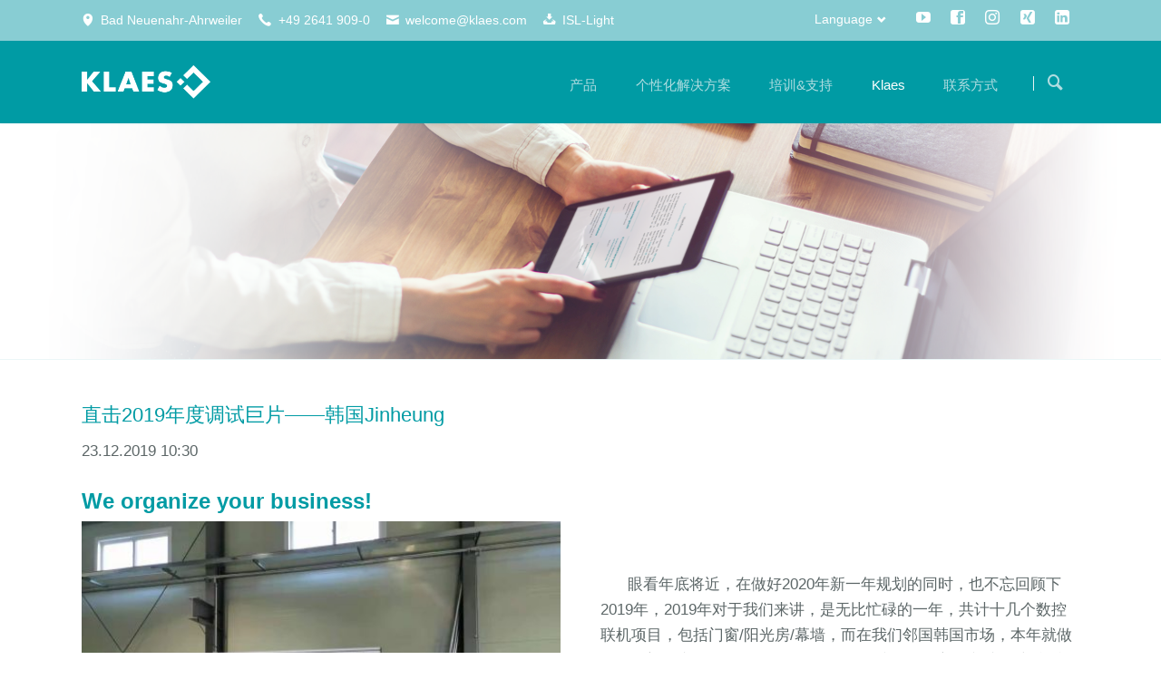

--- FILE ---
content_type: text/html; charset=UTF-8
request_url: https://treffpunkt-fenster.de/zh-newsreader/id-2019jinheung
body_size: 12263
content:
<!DOCTYPE html>
<html lang="zh">
<head>

      <meta charset="UTF-8">
    <title>直击2019年度调试巨片——韩国Jinheung</title>
    <base href="https://treffpunkt-fenster.de/">

          <meta name="robots" content="index,follow">
      <meta name="description" content="We organize your business!">
      <meta name="generator" content="Contao Open Source CMS">
    
    
    <meta name="viewport" content="width=device-width,initial-scale=1.0,shrink-to-fit=no">
                                
            <link rel="stylesheet" href="/bundles/contaocookiebar/default.942a96d5.css">
    
            <link rel="stylesheet" href="/assets/css/colorbox.min.css,tablesorter.min.css,normalize.css,icons.css,mai...-9a36b707.css">        <script src="/assets/js/jquery.min.js,modernizr.min.js-166a7cc8.js"></script><link rel="alternate" hreflang="zh" href="https://treffpunkt-fenster.de/zh-newsreader/id-2019jinheung">
<meta property="og:type" content="article"><meta property="article:modified_time" content="2019-12-23T10:30:00"><meta property="article:published_time" content="2024-09-10T09:12:00"><meta property="og:locale" content="zh_ZH"><meta property="og:url" content="https://treffpunkt-fenster.de/zh-newsreader/id-2019jinheung"><meta name="twitter:card" content="summary_large_image">  

<script src="/bundles/contaocookiebar/cookiebar.f2d9506d.js"></script>
</head>
<body id="top" class="tao-no-sidebar tao-fullwidth">

  
	
	<div class="page">

					<header class="page-header">
				
<div class="header-bar">
	<div class="header-bar-inner"><ul class="icon-links ce_rsce_tao_icon_links header-links">
			<li>
			<a href="https://www.google.com/maps/place/Klaes/@50.5452298,7.1092548,17z/data=!3m1!4b1!4m5!3m4!1s0x0:0x6ee82bc30d30c39d!8m2!3d50.5452264!4d7.1114435" data-icon="&#xe0d3;" target="_blank" rel="noopener">
				<span class="icon-links-label">Bad Neuenahr-Ahrweiler</span>
			</a>
		</li>
			<li>
			<a href="/zh-contact-internationa" data-icon="&#xe0e8;">
				<span class="icon-links-label">+49 2641 909-0</span>
			</a>
		</li>
			<li>
			<a href="mailto:welcome@klaes.com" data-icon="&#xe0cd;" target="_blank" rel="noopener">
				<span class="icon-links-label">welcome@klaes.com</span>
			</a>
		</li>
			<li>
			<a href="https://isl.klaes.de/start/ISLLightClient" data-icon="&#xe06d;" target="_blank" rel="noopener">
				<span class="icon-links-label">ISL-Light</span>
			</a>
		</li>
	</ul>
<ul class="icon-links ce_rsce_tao_icon_links header-links -right -secondary">
			<li>
			<a href="https://www.youtube.com/user/KlaesGmbH" data-icon="&#xe14f;" style=" background-color: #cd201f" target="_blank" rel="noopener">
				<span class="icon-links-label">YouTube</span>
			</a>
		</li>
			<li>
			<a href="https://www.facebook.com/klaesgmbh" data-icon="&#xe075;" style=" background-color: #3b5998" target="_blank" rel="noopener">
				<span class="icon-links-label">Facebook</span>
			</a>
		</li>
			<li>
			<a href="https://www.instagram.com/klaes_software/" data-icon="&#xe152;" style=" background-color: #000000" target="_blank" rel="noopener">
				<span class="icon-links-label">Instagram</span>
			</a>
		</li>
			<li>
			<a href="https://www.xing.com/pages/klaes-gmbh-co-kg" data-icon="&#xe14b;" style=" background-color: #006769" target="_blank" rel="noopener">
				<span class="icon-links-label">Xing</span>
			</a>
		</li>
			<li>
			<a href="https://de.linkedin.com/company/klaes-gmbh-co-kg" data-icon="&#xe0b6;" style=" background-color: #0077b5" target="_blank" rel="noopener">
				<span class="icon-links-label">LinkedIn</span>
			</a>
		</li>
	</ul>

<!-- indexer::stop -->
<nav class="mod_changelanguage header-dropdown block">

<h3>Language</h3>


<ul class="level_1">
            <li class="lang-bs nofallback"><a href="/bs-klaes-software" title="Klaes - programsko rješenje za prozore-, vrata-, fasade- i staklene bašte" class="lang-bs nofallback" hreflang="bs" aria-label="Switch to 波斯尼亚语">Bosnian</a></li>
                <li class="lang-zh active"><strong class="lang-zh active" aria-current="page">Chinese</strong></li>
                <li class="lang-cs nofallback"><a href="/cs-klaes-software" title="Softwarová řešení pro výrobce a prodejce oken, dveří, fasád a zimních zahrad" class="lang-cs nofallback" hreflang="cs" aria-label="Switch to 捷克语">Czech</a></li>
                <li class="lang-nl nofallback"><a href="/nl-klaes-software" title="Klaes software voor de bouw van ramen" class="lang-nl nofallback" hreflang="nl" aria-label="Switch to 荷兰语">Dutch</a></li>
                <li class="lang-en nofallback"><a href="/en-klaes-software" title="Klaes - Window Manufacturing Software" class="lang-en nofallback" hreflang="en" aria-label="Switch to 英语">English</a></li>
                <li class="lang-fr nofallback"><a href="/fr-klaes-software" title="Klaes - Software pour fenêtres, portes, façades et branche de jardins d’hiver" class="lang-fr nofallback" hreflang="fr" aria-label="Switch to 法语">French</a></li>
                <li class="lang-de nofallback"><a href="/klaes-fensterbausoftware" title="Klaes Fensterbausoftware" class="lang-de nofallback" hreflang="de" aria-label="Switch to 德语">German</a></li>
                <li class="lang-it nofallback"><a href="/it-klaes-software" title="Klaes software - software per la costruzione di finestre" class="lang-it nofallback" hreflang="it" aria-label="Switch to 意大利语">Italian</a></li>
                <li class="lang-pl nofallback"><a href="/pl-klaes-software" title="Innowacyjne oprogramowanie dla producentów stolarki okiennej, drzwiowej, fasad i ogrodów zimowych" class="lang-pl nofallback" hreflang="pl" aria-label="Switch to 波兰语">Polish</a></li>
                <li class="lang-sr nofallback"><a href="/sr-klaes-software" title="Softver za prozore i vrata - Klaes softver" class="lang-sr nofallback" hreflang="sr" aria-label="Switch to 塞尔维亚语">Serbian</a></li>
                <li class="lang-es nofallback"><a href="/es-klaes-software" title="Klaes - Software de fabricación de ventanas" class="lang-es nofallback" hreflang="es" aria-label="Switch to 西班牙语">Spanish</a></li>
                <li class="lang-ro nofallback"><a href="/ro-klaes-software" title="Klaes - Window Design Program" class="lang-ro nofallback" hreflang="ro" aria-label="Switch to 罗马尼亚语">Romania</a></li>
      </ul>

</nav>
<!-- indexer::continue -->
</div>
</div>
<div class="header-navigation">
	<div class="header-navigation-inner">
<!-- indexer::stop -->
<h1 class="ce_rsce_tao_logo logo">
	<a href="/zh-klaes-software">
								

<img src="/files/Content_data_website/00_Grundelemente/Logo/software-klaes-logo.png" width="268" height="109" alt="Klaes.zh 2017">

			</a>
</h1>
<!-- indexer::continue -->

<!-- indexer::stop -->
<nav class="mod_rocksolid_mega_menu main-navigation block" id="main-navigation">

  
  <a href="/zh-newsreader/id-2019jinheung#skipNavigation489" class="invisible">Skip navigation</a>

  <ul class="level_1">

	
				
		<li class="submenu -mega">

							<a href="/zh-product-lines" title="适用于各类门窗公司的软件 - 选择您的解决方案" class="submenu -mega" aria-haspopup="true" itemprop="url"><span itemprop="name">产品</span>
			
			
							</a>
			
			<div class="mega-dropdown level_3 " style="background-size: contain;">
<div class="mega-dropdown-inner">

	
	
		
			<section class="mega-dropdown-column  rs-column -large-col-4-1 -large-first -large-first-row -medium-col-4-1 -medium-first -medium-first-row -small-col-4-1 -small-first -small-first-row">

				
									<div class="mega-dropdown-image">
													<a href="/zh-klaes-premium">
												

<img src="/files/Content_data_website/00_Grundelemente/Hauptmen%C3%BC/Produktlinien/zh/zh-00-grundelemente-menu-produktlinien-premium.png" width="539" height="400" alt="浮動軟件包裝 - Klaes premium">

													</a>
											</div>
				
									<div class="mega-dropdown-text">
						<p style="text-align: center;"><a href="/zh-klaes-premium"><strong>Klaes premium</strong><br>适合门窗制造专家的全方位解决方案</a></p>					</div>
				
				
				
			</section>
		
			<section class="mega-dropdown-column  rs-column -large-col-4-1 -large-first-row -medium-col-4-1 -medium-first-row -small-col-4-1 -small-first-row">

				
									<div class="mega-dropdown-image">
													<a href="/zh-klaes-professional">
												

<img src="/files/Content_data_website/00_Grundelemente/Hauptmen%C3%BC/Produktlinien/zh/zh-00-grundelemente-menu-produktlinien-professional.png" width="539" height="400" alt="軟件包裝浮動 - Klaes專業">

													</a>
											</div>
				
									<div class="mega-dropdown-text">
						<p style="text-align: center;"><a href="/zh-klaes-professional"><strong>Klaes professional</strong><br>实现自动化生产、适合各类门窗制造商的全方位软件解决方案</a></p>					</div>
				
				
				
			</section>
		
			<section class="mega-dropdown-column  rs-column -large-col-4-1 -large-first-row -medium-col-4-1 -medium-first-row -small-col-4-1 -small-first-row">

				
									<div class="mega-dropdown-image">
													<a href="/zh-klaes-trade">
												

<img src="/files/Content_data_website/00_Grundelemente/Hauptmen%C3%BC/Produktlinien/zh/zh-00-produktlinien-content-produktverpackung-trade.png" width="539" height="400" alt="軟件包裝浮動 - Klaes trade">

													</a>
											</div>
				
									<div class="mega-dropdown-text">
						<p style="text-align: center;"><a href="/zh-klaes-trade"><strong>Klaes trade</strong><br>经销商门窗设计软件解决方案</a></p>					</div>
				
				
				
			</section>
		
			<section class="mega-dropdown-column  rs-column -large-col-4-1 -large-last -large-first-row -medium-col-4-1 -medium-last -medium-first-row -small-col-4-1 -small-last -small-first-row">

				
									<div class="mega-dropdown-image">
													<a href="/zh-klaes-3d">
												

<img src="/files/Content_data_website/00_Grundelemente/Hauptmen%C3%BC/Produktlinien/zh/zh-00-grundelemente-menu-produktlinien-3D.png" width="539" height="400" alt="軟件包裝浮動 - Klaes 3D">

													</a>
											</div>
				
									<div class="mega-dropdown-text">
						<p style="text-align: center;"><a href="/zh-klaes-3d"><strong>Klaes 3D</strong><br>阳光房、幕墙软件解决方案</a></p>					</div>
				
				
				
			</section>
		
	
	
</div>
</div>

		</li>

	
				
		<li class="submenu -mega">

							<a href="/zh-individual-solutions" title="适用于门窗公司的特殊软件解决方案" class="submenu -mega" aria-haspopup="true" itemprop="url"><span itemprop="name">个性化解决方案</span>
			
			
							</a>
			
			<div class="mega-dropdown level_3 ">
<div class="mega-dropdown-inner">

	
	
		
			<section class="mega-dropdown-column  rs-column -large-col-4-1 -large-first -large-first-row -medium-col-4-1 -medium-first -medium-first-row -small-col-4-1 -small-first -small-first-row">

									<h3>
													<a href="/zh-capacity-planning">
												计划生产													</a>
											</h3>
				
				
									<div class="mega-dropdown-text">
						<p>高效生产始于规划</p>					</div>
				
				
					<ul>
			<li class="">
					<a href="/zh-capacity-planning" class="">
						生产能力规划							</a>
						</li>
			<li class="">
					<a href="/zh-inventory-management" class="">
						采购及库存管理							</a>
						</li>
			<li class="">
					<a href="/zh-reports" class="">
						报表							</a>
						</li>
			<li class="">
					<a href="/zh-ce-generator" class="">
						CE 认证							</a>
						</li>
	</ul>

				
				
			</section>
		
			<section class="mega-dropdown-column  rs-column -large-col-4-1 -large-first-row -medium-col-4-1 -medium-first-row -small-col-4-1 -small-first-row">

									<h3>
													<a href="/zh-e-prod">
												生产管理													</a>
											</h3>
				
				
									<div class="mega-dropdown-text">
						<p>优化工作流程，提升生产质量</p>					</div>
				
				
					<ul>
			<li class="">
					<a href="/zh-e-prod" class="">
						无纸化生产							</a>
						</li>
			<li class="">
					<a href="/zh-e-control" class="">
						设备控制							</a>
						</li>
			<li class="">
					<a href="/zh-production/juan-lian-pei-zhi-qi" class="">
						卷帘配置器							</a>
						</li>
			<li class="">
					<a href="/zh-door-panel-configurator" class="">
						门板配置							</a>
						</li>
			<li class="">
					<a href="/zh-door-designer" class="">
						门设计师							</a>
						</li>
			<li class="">
					<a href="/zh-cam-2d" class="">
						CAM 2D							</a>
						</li>
			<li class="">
					<a href="/zh-cam-3d" class="">
						CAM 3D							</a>
						</li>
	</ul>

				
				
			</section>
		
			<section class="mega-dropdown-column  rs-column -large-col-4-1 -large-first-row -medium-col-4-1 -medium-first-row -small-col-4-1 -small-first-row">

									<h3>
													<a href="/zh-webshop">
												网络解决方案													</a>
											</h3>
				
				
									<div class="mega-dropdown-text">
						<p>使用网络解决方案，尽享自由体验</p>					</div>
				
				
					<ul>
			<li class="">
					<a href="/zh-webshop" class="">
						网络商店							</a>
						</li>
			<li class="">
					<a href="/zh-webtrade" class="">
						经销商端口							</a>
						</li>
			<li class="">
					<a href="/zh-web-business" class="">
						商务云							</a>
						</li>
			<li class="">
					<a href="/zh-web-tracking" class="">
						网页跟踪							</a>
						</li>
			<li class="">
					<a href="/zh-cloud-trade" class="">
						经销商云服务							</a>
						</li>
	</ul>

				
				
			</section>
		
			<section class="mega-dropdown-column  rs-column -large-col-4-1 -large-last -large-first-row -medium-col-4-1 -medium-last -medium-first-row -small-col-4-1 -small-last -small-first-row">

									<h3>
													<a href="/zh-info-manager">
												沟通													</a>
											</h3>
				
				
									<div class="mega-dropdown-text">
						<p>一键便可获取所有信息，灵活，全面</p>					</div>
				
				
					<ul>
			<li class="">
					<a href="/zh-info-manager" class="">
						信息管理							</a>
						</li>
			<li class="">
					<a href="/zh-crm" class="">
						CRM							</a>
						</li>
			<li class="">
					<a href="/zh-dms" class="">
						DMS							</a>
						</li>
	</ul>

				
				
			</section>
		
	
	
</div>
</div>

		</li>

	
				
		<li class="submenu">

							<a href="/zh-trainings" title="培训&amp;支持" class="submenu" aria-haspopup="true" itemprop="url"><span itemprop="name">培训&支持</span>
			
			
							</a>
			
			<ul class="level_2">

	
				
		<li class="">

							<a href="/zh-trainings" title="软件培训" class="" itemprop="url"><span itemprop="name">培训</span>
			
			
							</a>
			
			
		</li>

	
				
		<li class="">

							<a href="/zh-manual" title="Klaes手册 – 全方位操作说明" class="" itemprop="url"><span itemprop="name">手册</span>
			
			
							</a>
			
			
		</li>

	
				
		<li class="">

							<a href="/zh-software-renewal-contract" title="软件升级及售后服务订单（SRC）" class="" itemprop="url"><span itemprop="name">软件升级服务</span>
			
			
							</a>
			
			
		</li>

	
				
		<li class="">

							<a href="/zh-hardware-prerequisites" title="Klaes软件的IT需求" class="" itemprop="url"><span itemprop="name">硬件准备</span>
			
			
							</a>
			
			
		</li>

	
</ul>

		</li>

	
				
		<li class="submenu trail -mega">

							<a href="/zh-worldwide-no-1" title="Klaes - 来自德国的全方位软件解决方案" class="submenu trail -mega" aria-haspopup="true" itemprop="url"><span itemprop="name">Klaes</span>
			
			
							</a>
			
			<div class="mega-dropdown level_3 ">
<div class="mega-dropdown-inner">

	
	
		
			<section class="mega-dropdown-column  rs-column -large-col-3-1 -large-first -large-first-row -medium-col-3-1 -medium-first -medium-first-row -small-col-3-1 -small-first -small-first-row">

									<h3>
													<a href="/zh-briefly-presented">
												公司													</a>
											</h3>
				
				
									<div class="mega-dropdown-text">
						<p>Klaes——门窗、幕墙、阳光房行业内，全球最大的软件供应商。</p>					</div>
				
				
					<ul>
			<li class="">
					<a href="/zh-briefly-presented" class="">
						公司简介							</a>
						</li>
			<li class="">
					<a href="/zh-worldwide-no-1" class="">
						Worldwide No.1							</a>
						</li>
			<li class="">
					<a href="/zh-milestones" class="">
						大事记							</a>
						</li>
			<li class="">
					<a href="/zh-guest-house" class="">
						住宿							</a>
						</li>
	</ul>

				
				
			</section>
		
			<section class="mega-dropdown-column  rs-column -large-col-3-1 -large-first-row -medium-col-3-1 -medium-first-row -small-col-3-1 -small-first-row">

									<h3>
													<a href="/zh-klaes-news">
												最新动态													</a>
											</h3>
				
				
									<div class="mega-dropdown-text">
						<p>随时掌握最新动态 ——Klaes的所有新闻和重要活动一目了然。</p>					</div>
				
				
					<ul>
			<li class="trail">
					<a href="/zh-klaes-news" class="trail">
						新闻							</a>
						</li>
			<li class="">
					<a href="/zh-newsletter" class="">
						电子期刊							</a>
						</li>
			<li class="">
					<a href="/zh-logos" class="">
						Logos							</a>
						</li>
	</ul>

				
				
			</section>
		
			<section class="mega-dropdown-column  rs-column -large-col-3-1 -large-last -large-first-row -medium-col-3-1 -medium-last -medium-first-row -small-col-3-1 -small-last -small-first-row">

									<h3>
													<a href="/zh-job-offers">
												求职													</a>
											</h3>
				
				
									<div class="mega-dropdown-text">
						<p>成为我们国际团队的一员，用您的专业知识支持我们。</p>					</div>
				
				
					<ul>
			<li class="">
					<a href="/zh-job-offers" class="">
						招聘							</a>
						</li>
	</ul>

				
				
			</section>
		
	
	
</div>
</div>

		</li>

	
				
		<li class="submenu">

							<a href="/zh-contact-internationa" title="联系方式" class="submenu" aria-haspopup="true" itemprop="url"><span itemprop="name">联系方式</span>
			
			
							</a>
			
			<ul class="level_2">

	
				
		<li class="">

							<a href="/zh-contact-internationa" title="Klaes软件 - 海外联系人" class="" itemprop="url"><span itemprop="name">国际</span>
			
			
							</a>
			
			
		</li>

	
				
		<li class="">

							<a href="/zh-hotline-chat" title="热线 - 我们一直在这里" class="" itemprop="url"><span itemprop="name">热线电话</span>
			
			
							</a>
			
			
		</li>

	
				
		<li class="">

							<a href="https://treffpunkt-fenster.de/zh-newsreader/zh-contact-internationa.html#location_international" title="You will find us – by car, bus, train..." class="" itemprop="url"><span itemprop="name">旅程</span>
			
			
							</a>
			
			
		</li>

	
				
		<li class="">

							<a href="/zh-contact-form" title="联系方式" class="" itemprop="url"><span itemprop="name">联系方式</span>
			
			
							</a>
			
			
		</li>

	
</ul>

		</li>

	
</ul>

  <span id="skipNavigation489" class="invisible"></span>

</nav>
<!-- indexer::continue -->

<!-- indexer::stop -->
<form action="/zh-search" method="get" class="ce_rsce_tao_nav_search main-navigation-search">
	<input type="search" name="keywords" placeholder="搜索" />
	<button type="submit">搜索</button>
</form>
<!-- indexer::continue -->

</div>
</div>
<div class="main-navigation-mobile">
<!-- indexer::stop -->
<form action="/zh-search" method="get" class="ce_rsce_tao_nav_search main-navigation-mobile-search">
	<input type="search" name="keywords" placeholder="搜索" />
	<button type="submit">Search</button>
</form>
<!-- indexer::continue -->

<!-- indexer::stop -->
<div class="mod_search block">

        
  
  <form method="get">
    <div class="formbody">
      <div class="widget widget-text">
        <label for="ctrl_keywords_611" class="invisible">Keywords</label>
        <input type="search" name="keywords" id="ctrl_keywords_611" class="text" value="" spellcheck="false">
      </div>
      <div class="widget widget-submit">
        <button type="submit" id="ctrl_submit_611" class="submit">Search</button>
      </div>
          </div>
  </form>

  
  

</div>
<!-- indexer::continue -->

<!-- indexer::stop -->
<nav class="mod_navigation block">

  
  <a href="/zh-newsreader/id-2019jinheung#skipNavigation455" class="invisible">Skip navigation</a>

  
<ul class="level_1">
            <li class="submenu"><a href="/zh-product-lines" title="适用于各类门窗公司的软件 - 选择您的解决方案" class="submenu" aria-haspopup="true">产品</a>
<ul class="level_2">
            <li><a href="/zh-klaes-premium" title="门窗软件解决方案 - Klaes premium">Klaes premium</a></li>
                <li><a href="/zh-klaes-professional" title="适用于门窗制造商的软件解决方案 - Klaes professional">Klaes professional</a></li>
                <li><a href="/zh-klaes-vario" title="适用于中小企业的门窗设计管理软件 - Klaes vario">Klaes vario</a></li>
                <li><a href="/zh-klaes-trade" title="适用于经销商的门窗设计软件解决方案 - Klaes trade">Klaes trade</a></li>
                <li><a href="/zh-klaes-3d" title="阳光房和幕墙软件解决方案 - Klaes 3D">Klaes 3D</a></li>
      </ul>
</li>
                <li class="submenu"><a href="/zh-individual-solutions" title="适用于门窗公司的特殊软件解决方案" class="submenu" aria-haspopup="true">个性化解决方案</a>
<ul class="level_2">
            <li class="submenu"><a href="/zh-capacity-planning" title="计划生产" class="submenu" aria-haspopup="true">计划生产</a>
<ul class="level_3">
            <li><a href="/zh-capacity-planning" title="生产能力规划 - Klaes CAPA">生产能力规划</a></li>
                <li><a href="/zh-inventory-management" title="Klaes MAWI - 采购及库存管理">采购及库存管理</a></li>
                <li><a href="/zh-reports" title="随时关注公司项目进程">报表</a></li>
                <li><a href="/zh-ce-generator" title="生成CE认证 - CE认证程序">CE 认证</a></li>
      </ul>
</li>
                <li class="submenu"><a href="/zh-e-prod" title="生产管理" class="submenu" aria-haspopup="true">生产管理</a>
<ul class="level_3">
            <li><a href="/zh-e-prod" title="生产管理 - Klaes e-prod（无纸化生产）">无纸化生产</a></li>
                <li><a href="/zh-e-control" title="门窗设备控制软件 - Klaes e-control">设备控制</a></li>
                <li><a href="/zh-production/juan-lian-pei-zhi-qi" title="在Klaes创建卷帘窗——Klaes卷帘配置器">卷帘配置器</a></li>
                <li><a href="/zh-door-panel-configurator" title="由Klaes直接订购门板">门板配置</a></li>
                <li><a href="/zh-door-designer" title="板式门软件 - Klaes 门设计师">门设计师</a></li>
                <li><a href="/zh-cam-2d" title="由门窗软件直接驱动CNC设备">CAM 2D</a></li>
                <li><a href="/zh-cam-3d" title="阳光房和幕墙加工 - Klaes CAM 3D">CAM 3D</a></li>
      </ul>
</li>
                <li class="submenu"><a href="/zh-webshop" title="网络解决方案" class="submenu" aria-haspopup="true">网络解决方案</a>
<ul class="level_3">
            <li><a href="/zh-webshop" title="Klaes Webshop（网络商店）- 轻松构建在线销售渠道">网络商店</a></li>
                <li><a href="/zh-webtrade" title="为您的经销商构建在线软件解决方案">经销商端口</a></li>
                <li><a href="/zh-web-business" title="在线读取公司数据">商务云</a></li>
                <li><a href="/zh-web-tracking" title="经销商或技术人员在线跟踪项目进程">网页跟踪</a></li>
                <li><a href="/zh-cloud-trade" title="商务云及经销商解决方案 - Klaes Cloud">经销商云服务</a></li>
      </ul>
</li>
                <li class="submenu"><a href="/zh-info-manager" title="Klaes Info Manager" class="submenu" aria-haspopup="true">沟通</a>
<ul class="level_3">
            <li><a href="/zh-info-manager" title="在您的公司创建有效内部沟通">信息管理</a></li>
                <li><a href="/zh-crm" title="适用于门窗公司的CRM程序">CRM</a></li>
                <li><a href="/zh-dms" title="帮助您的公司管理订单数据">DMS</a></li>
      </ul>
</li>
      </ul>
</li>
                <li class="submenu"><a href="/zh-trainings" title="培训&amp;支持" class="submenu" aria-haspopup="true">培训&支持</a>
<ul class="level_2">
            <li><a href="/zh-trainings" title="软件培训">培训</a></li>
                <li><a href="/zh-manual" title="Klaes手册 – 全方位操作说明">手册</a></li>
                <li><a href="/zh-software-renewal-contract" title="软件升级及售后服务订单（SRC）">软件升级服务</a></li>
                <li><a href="/zh-hardware-prerequisites" title="Klaes软件的IT需求">硬件准备</a></li>
      </ul>
</li>
                <li class="submenu trail"><a href="/zh-worldwide-no-1" title="Klaes - 来自德国的全方位软件解决方案" class="submenu trail" aria-haspopup="true">Klaes</a>
<ul class="level_2">
            <li class="submenu"><a href="/zh-briefly-presented" title="公司" class="submenu" aria-haspopup="true">公司</a>
<ul class="level_3">
            <li><a href="/zh-briefly-presented" title="适用于门窗制造专家的软件解决方案">公司简介</a></li>
                <li><a href="/zh-worldwide-no-1" title="适合门窗制造商的全方位软件解决方案">Worldwide No.1</a></li>
                <li><a href="/zh-milestones" title="一个有历史的公司 - Klaes大事记">大事记</a></li>
                <li><a href="/zh-guest-house" title="Gueshouse及住宿">住宿</a></li>
      </ul>
</li>
                <li class="submenu"><a href="/zh-job-offers" title="求职" class="submenu" aria-haspopup="true">求职</a>
<ul class="level_3">
            <li><a href="/zh-job-offers" title="软件开发、技术…及工作推广">招聘</a></li>
      </ul>
</li>
                <li class="submenu trail"><a href="/zh-klaes-news" title="发展现状" class="submenu trail" aria-haspopup="true">发展现状</a>
<ul class="level_3">
            <li class="trail"><a href="/zh-klaes-news" title="Klaes - 门窗行业新闻" class="trail">新闻</a></li>
                <li><a href="/zh-newsletter" title="保持更新最新资讯 - Klaes电子期刊">电子期刊</a></li>
                <li><a href="/zh-logos" title="Klaes公司Logo  - 矢量图或高像素图">Logos</a></li>
      </ul>
</li>
      </ul>
</li>
                <li class="submenu"><a href="/zh-contact-internationa" title="联系方式" class="submenu" aria-haspopup="true">联系方式</a>
<ul class="level_2">
            <li><a href="/zh-contact-internationa" title="Klaes软件 - 海外联系人">国际</a></li>
                <li><a href="/zh-hotline-chat" title="热线 - 我们一直在这里">热线电话</a></li>
                <li><a href="https://treffpunkt-fenster.de/zh-newsreader/zh-contact-internationa.html#location_international" title="You will find us – by car, bus, train...">旅程</a></li>
                <li><a href="/zh-contact-form" title="联系方式">联系方式</a></li>
      </ul>
</li>
      </ul>

  <span id="skipNavigation455" class="invisible"></span>

</nav>
<!-- indexer::continue -->
<ul class="icon-links ce_rsce_tao_icon_links main-navigation-mobile-icons">
			<li>
			<a href="https://www.youtube.com/user/KlaesGmbH" data-icon="&#xe14f;" style="color: #ffffff;" target="_blank" rel="noopener">
				<span class="icon-links-label">YouTube</span>
			</a>
		</li>
			<li>
			<a href="https://www.facebook.com/horstklaesgmbh" data-icon="&#xe075;" style="color: #ffffff;" target="_blank" rel="noopener">
				<span class="icon-links-label">Facebook</span>
			</a>
		</li>
			<li>
			<a href="https://www.instagram.com/klaes_software/" data-icon="&#xe152;" style="color: #ffffff;" target="_blank" rel="noopener">
				<span class="icon-links-label">Instagram</span>
			</a>
		</li>
			<li>
			<a href="https://www.xing.com/companies/horstklaesgmbh&co.kg" data-icon="&#xe14b;" style="color: #ffffff;" target="_blank" rel="noopener">
				<span class="icon-links-label">Xing</span>
			</a>
		</li>
			<li>
			<a href="https://de.linkedin.com/company/horst-klaes-gmbh-&-co-kg" data-icon="&#xe0b6;" style="color: #ffffff;" target="_blank" rel="noopener">
				<span class="icon-links-label">LinkedIn</span>
			</a>
		</li>
	</ul>

</div>			</header>
		
		
  
<div id="Tagline">
  <div class="inside">
    
<div class="tagline">
<div class="tagline-inner">

  <div class="mod_article block" id="article-5137">
    
          


        <div class="content-image">            
                                <figure>
                                                                                                                    <img src="/assets/images/s/08-aktuelles-news-header-geydg020p43c2ec.png" alt="Window manufacturing - News" width="1920" height="390">
            
                                        
                    
                                        </figure>
            </div>



    
      </div>


</div>
</div>  </div>
</div>

		<div class="content-wrapper">

			<main role="main" class="main-content">

				

  <div class="mod_article block" id="article-5138">
    
          
<div class="centered-wrapper ce_rsce_tao_centered_wrapper_start Abstand-vor-plus-30 " style="background-size: contain;background-position: 50% 100%; ">

	
	<div class="centered-wrapper-inner">

<div class="mod_newsreader block">

        
  
  
<div class="layout_full block featured">

  <h1>直击2019年度调试巨片——韩国Jinheung</h1>

      <p class="info"><time datetime="2019-12-23T10:30:00+01:00">23.12.2019 10:30</time> </p>
  
      <h2>We organize your business!</h2>
  
      <div class="rs-columns ce_rs_columns_start">

	<div class="rs-column -large-col-2-1 -large-first -large-first-row -medium-col-2-1 -medium-first -medium-first-row -small-col-1-1 -small-first -small-last -small-first-row">


        <div class="content-image">            
                                <figure>
                                                                <a href="/files/Content_data_website/08_Aktuelles/News/ZH/2019/Jinheung/%E8%B0%83%E8%AF%95%E5%9C%86%E6%BB%A1%E7%BB%93%E6%9D%9F.jpg" data-lightbox="lb44099">                                                                                    <img src="/assets/images/m/%E8%B0%83%E8%AF%95%E5%9C%86%E6%BB%A1%E7%BB%93%E6%9D%9F-gsh4b6e5c8vahpg.jpg" alt="调试圆满结束" width="500" height="375">
            
                                        
            </a>
                    
                                        </figure>
            </div>



</div><div class="rs-column -large-col-2-1 -large-last -large-first-row -medium-col-2-1 -medium-last -medium-first-row -small-col-1-1 -small-first -small-last">


        <div class="content-text">            
                            
    
                        <div class="rte">
            <div>&nbsp; &nbsp; &nbsp;</div>
<div>&nbsp;</div>
<div>&nbsp; &nbsp; &nbsp; 眼看年底将近，在做好2020年新一年规划的同时，也不忘回顾下2019年，2019年对于我们来讲，是无比忙碌的一年，共计十几个数控联机项目，包括门窗/阳光房/幕墙，而在我们邻国韩国市场，本年就做了三个塑钢窗的数控联机项目，可见韩国市场对于塑钢门窗的高接受度，塑钢窗在欧洲已有很长一段的发展史，市场占有率达50%以上，塑钢门窗因其独特的材料配方/多腔式结构/特殊的焊接密封工艺让其具有良好的隔热性能/物理性能/防火性能/耐腐蚀性能，而且对于家装市场发展前景向好，不少工装门窗企业转型家装市场，且国家更加注重节能的当下，塑钢门窗有其独有的高适应性。</div>
<div>&nbsp;</div>
<div>&nbsp; &nbsp; &nbsp; 本月初我们的工程师刚圆满完成了韩国市场本年度第三个联机项目,非常感谢<strong>韩国Jinheung</strong>对Klaes的信任,以及对Klaes此次工作的高度赞誉,也非常感谢此次一起合作的设备方及五金公司!</div>
        </div>
    
            </div>



</div></div>



        <div class="content-gallery content-gallery--cols-7">            
                        
                                
                            <ul>
                    <li>            <figure>
                                                                <a href="/files/Content_data_website/08_Aktuelles/News/ZH/2019/Jinheung/Thorwesten%E5%8A%A0%E5%B7%A5%E4%B8%AD%E5%BF%83%EF%BC%8C%E4%BA%9A%E6%B4%B2%E7%9B%AE%E5%89%8D%E6%9C%80%E5%A4%A7%E7%9A%84%E4%B8%80%E6%9D%A1%E5%A1%91%E7%AA%97%E8%87%AA%E5%8A%A8%E7%BA%BF.jpg" data-lightbox="lb44102">                                                                                    <img src="/assets/images/4/Thorwesten%E5%8A%A0%E5%B7%A5%E4%B8%AD%E5%BF%83%EF%BC%8C%E4%BA%9A%E6%B4%B2%E7%9B%AE%E5%89%8D%E6%9C%80%E5%A4%A7%E7%9A%84%E4%B8%80%E6%9D%A1%E5%A1%91%E7%AA%97%E8%87%AA%E5%8A%A8%E7%BA%BF-cyebhvvvrfefv92.jpg" alt="Thorwesten加工中心，亚洲目前最大的一条塑窗自动线" width="800" height="600">
            
                                        
            </a>
                    
                                        </figure>
</li>
                    <li>            <figure>
                                                                <a href="/files/Content_data_website/08_Aktuelles/News/ZH/2019/Jinheung/Thorwesten%E5%8A%A0%E5%B7%A5%E4%B8%AD%E5%BF%83.jpg" data-lightbox="lb44102">                                                                                    <img src="/assets/images/r/Thorwesten%E5%8A%A0%E5%B7%A5%E4%B8%AD%E5%BF%83-whsm6r7549nhwr9.jpg" alt="Thorwesten加工中心" width="800" height="600">
            
                                        
            </a>
                    
                                        </figure>
</li>
                    <li>            <figure>
                                                                <a href="/files/Content_data_website/08_Aktuelles/News/ZH/2019/Jinheung/%E4%B8%AD%E6%A2%83%E8%BF%9E%E6%8E%A5%E5%AD%94.jpg" data-lightbox="lb44102">                                                                                    <img src="/assets/images/c/%E4%B8%AD%E6%A2%83%E8%BF%9E%E6%8E%A5%E5%AD%94-t2h0g9hwj3p2crv.jpg" alt="中梃连接孔" width="800" height="600">
            
                                        
            </a>
                    
                                        </figure>
</li>
                    <li>            <figure>
                                                                <a href="/files/Content_data_website/08_Aktuelles/News/ZH/2019/Jinheung/Siegenia%E7%9A%84Peter%20Wagner%E5%85%88%E7%94%9F%EF%BC%8C%E7%8E%B0%E5%9C%BA%E8%AE%A4%E7%9C%9F%E6%A3%80%E6%9F%A5Siegenia%E7%9A%84Peter%20Wagner%E5%85%88%E7%94%9F%EF%BC%8C%E7%8E%B0%E5%9C%BA%E8%AE%A4%E7%9C%9F%E6%A3%80%E6%9F%A5%E6%AF%8F%E4%B8%80%E5%A4%84%E4%BA%94%E9%87%91%E5%8A%A0%E5%B7%A52.jpg" data-lightbox="lb44102">                                                                                    <img src="/assets/images/v/Siegenia%E7%9A%84Peter%20Wagner%E5%85%88%E7%94%9F%EF%BC%8C%E7%8E%B0%E5%9C%BA%E8%AE%A4%E7%9C%9F%E6%A3%80%E6%9F%A5Siegenia%E7%9A%84Peter%20Wagner%E5%85%88%E7%94%9F%EF%BC%8C%E7%8E%B0%E5%9C%BA%E8%AE%A4%E7%9C%9F%E6%A3%80%E6%9F%A5%E6%AF%8F%E4%B8%80%E5%A4%84%E4%BA%94%E9%87%91%E5%8A%A0%E5%B7%A52-epz4as7rdayjxqd.jpg" alt="Siegenia的Peter Wagner先生，现场认真检查Siegenia的Peter Wagner先生，现场认真检查每一处五金加工2" width="800" height="600">
            
                                        
            </a>
                    
                                        </figure>
</li>
                    <li>            <figure>
                                                                <a href="/files/Content_data_website/08_Aktuelles/News/ZH/2019/Jinheung/Siegenia%E7%9A%84Peter%20Wagner%E5%85%88%E7%94%9F%EF%BC%8C%E7%8E%B0%E5%9C%BA%E8%AE%A4%E7%9C%9F%E6%A3%80%E6%9F%A5%E6%AF%8F%E4%B8%80%E5%A4%84%E4%BA%94%E9%87%91%E5%8A%A0%E5%B7%A5.jpg" data-lightbox="lb44102">                                                                                    <img src="/assets/images/4/Siegenia%E7%9A%84Peter%20Wagner%E5%85%88%E7%94%9F%EF%BC%8C%E7%8E%B0%E5%9C%BA%E8%AE%A4%E7%9C%9F%E6%A3%80%E6%9F%A5%E6%AF%8F%E4%B8%80%E5%A4%84%E4%BA%94%E9%87%91%E5%8A%A0%E5%B7%A5-wxbj7c3jn37fn4d.jpg" alt="Siegenia的Peter Wagner先生，现场认真检查每一处五金加工" width="800" height="600">
            
                                        
            </a>
                    
                                        </figure>
</li>
                    <li>            <figure>
                                                                <a href="/files/Content_data_website/08_Aktuelles/News/ZH/2019/Jinheung/360%E5%BA%A6%E6%97%8B%E8%BD%AC%E5%BC%8F%E5%88%80%E7%9B%98%E5%8A%A0%E5%B7%A5%EF%BC%8C%E6%9C%89%E6%95%88%E8%8A%82%E7%9C%81%E6%8D%A2%E5%88%80%E6%97%B6%E9%97%B4.jpg" data-lightbox="lb44102">                                                                                    <img src="/assets/images/b/360%E5%BA%A6%E6%97%8B%E8%BD%AC%E5%BC%8F%E5%88%80%E7%9B%98%E5%8A%A0%E5%B7%A5%EF%BC%8C%E6%9C%89%E6%95%88%E8%8A%82%E7%9C%81%E6%8D%A2%E5%88%80%E6%97%B6%E9%97%B4-825m28jc7heyr3q.jpg" alt="360度旋转式刀盘加工，有效节省换刀时间" width="800" height="1067">
            
                                        
            </a>
                    
                                        </figure>
</li>
                    <li>            <figure>
                                                                <a href="/files/Content_data_website/08_Aktuelles/News/ZH/2019/Jinheung/%E5%B7%A5%E4%BA%BA%E6%89%80%E9%9C%80%E4%BA%94%E9%87%91%E4%BF%A1%E6%81%AF%E5%8E%86%E5%8E%86%E5%9C%A8%E7%9B%AE.jpg" data-lightbox="lb44102">                                                                                    <img src="/assets/images/f/%E5%B7%A5%E4%BA%BA%E6%89%80%E9%9C%80%E4%BA%94%E9%87%91%E4%BF%A1%E6%81%AF%E5%8E%86%E5%8E%86%E5%9C%A8%E7%9B%AE-8vvz8tpbhzreeaz.jpg" alt="工人所需五金信息历历在目" width="800" height="1067">
            
                                        
            </a>
                    
                                        </figure>
</li>
                </ul>
    
    
            </div>






        <div class="content-text">            
                            
    
                        <div class="rte">
            <p>&nbsp;</p>
<p>We organize your business!</p>
<p>敬请期待更多调试大片！</p>
        </div>
    
            </div>



  
  
</div>


  
  

</div>
</div>
</div>
    
      </div>


				
			</main>

			
		</div>

		
					<footer class="page-footer">
				
<div class="centered-wrapper ce_rsce_tao_centered_wrapper_start " style="background-color: #009ba4; ">

	
	<div class="centered-wrapper-inner">

<div class="centered-wrapper ce_rsce_tao_centered_wrapper_start footer-bar  -color-inverted" style=" ">

	
	<div class="centered-wrapper-inner">



        <div class="content-text">            
                            
    
                        <div class="rte">
            <p style="text-align: center;">门窗、幕墙、阳光房<br>全方位软件解决方案</p>
        </div>
    
            </div>



<div class="rs-columns ce_rs_columns_start">

	<div class="rs-column -large-col-6-1 -large-first -large-first-row -medium-col-3-1 -medium-first -medium-first-row -small-col-2-1 -small-first -small-first-row">	<h4>
		产品	</h4>
<ul class="icon-links ce_rsce_tao_icon_links">
			<li>
			<a href="/zh-klaes-premium">
				<span class="icon-links-label">premium</span>
			</a>
		</li>
			<li>
			<a href="/zh-klaes-professional">
				<span class="icon-links-label">professional</span>
			</a>
		</li>
			<li>
			<a href="/zh-klaes-trade">
				<span class="icon-links-label">trade</span>
			</a>
		</li>
			<li>
			<a href="/zh-klaes-3d">
				<span class="icon-links-label">3D</span>
			</a>
		</li>
	</ul>
</div><div class="rs-column -large-col-6-1 -large-first-row -medium-col-3-1 -medium-first-row -small-col-2-1 -small-last -small-first-row">	<h4>
		个性化解决方案	</h4>
<ul class="icon-links ce_rsce_tao_icon_links">
			<li>
			<a href="/zh-capacity-planning">
				<span class="icon-links-label">生产计划</span>
			</a>
		</li>
			<li>
			<a href="/zh-e-prod">
				<span class="icon-links-label">生产管理</span>
			</a>
		</li>
			<li>
			<a href="/zh-webshop">
				<span class="icon-links-label">网络解决方案</span>
			</a>
		</li>
			<li>
			<a href="/zh-info-manager">
				<span class="icon-links-label">沟通</span>
			</a>
		</li>
	</ul>
</div><div class="rs-column -large-col-6-1 -large-first-row -medium-col-3-1 -medium-last -medium-first-row -small-col-2-1 -small-first">	<h4>
		培训&支持	</h4>
<ul class="icon-links ce_rsce_tao_icon_links">
			<li>
			<a href="/zh-trainings">
				<span class="icon-links-label">培训</span>
			</a>
		</li>
			<li>
			<a href="/zh-manual">
				<span class="icon-links-label">手册</span>
			</a>
		</li>
			<li>
			<a href="/zh-software-renewal-contract">
				<span class="icon-links-label">软件升级服务</span>
			</a>
		</li>
			<li>
			<a href="/zh-hardware-prerequisites">
				<span class="icon-links-label">硬件准备</span>
			</a>
		</li>
	</ul>
</div><div class="rs-column -large-col-6-1 -large-first-row -medium-col-3-1 -medium-first -small-col-2-1 -small-last">	<h4>
		公司	</h4>
<ul class="icon-links ce_rsce_tao_icon_links">
			<li>
			<a href="/zh-briefly-presented">
				<span class="icon-links-label">公司简介</span>
			</a>
		</li>
			<li>
			<a href="/zh-worldwide-no-1">
				<span class="icon-links-label">Worldwide No.1</span>
			</a>
		</li>
			<li>
			<a href="/zh-milestones">
				<span class="icon-links-label">大事记</span>
			</a>
		</li>
			<li>
			<a href="/zh-guest-house">
				<span class="icon-links-label">住宿</span>
			</a>
		</li>
	</ul>
</div><div class="rs-column -large-col-6-1 -large-first-row -medium-col-3-1 -small-col-2-1 -small-first">	<h4>
		求职	</h4>
<ul class="icon-links ce_rsce_tao_icon_links">
			<li>
			<a href="/zh-job-offers">
				<span class="icon-links-label">招聘</span>
			</a>
		</li>
	</ul>
</div><div class="rs-column -large-col-6-1 -large-last -large-first-row -medium-col-3-1 -medium-last -small-col-2-1 -small-last">	<h4>
		发展现状	</h4>
<ul class="icon-links ce_rsce_tao_icon_links">
			<li>
			<a href="/zh-klaes-news">
				<span class="icon-links-label">新闻</span>
			</a>
		</li>
			<li>
			<a href="/zh-newsletter">
				<span class="icon-links-label">电子期刊</span>
			</a>
		</li>
			<li>
			<a href="/zh-logos">
				<span class="icon-links-label">Logos</span>
			</a>
		</li>
	</ul>
</div></div>
</div>
</div>
  
</div>
</div>

<div class="centered-wrapper ce_rsce_tao_centered_wrapper_start " style="background-color: #009ba4; ">

	
	<div class="centered-wrapper-inner">

<!-- indexer::stop -->
<p class="footer-copyright ce_rsce_tao_footer_copyright footer-copyright">
	© 2025 Klaes GmbH & Co. KG	</p>
<!-- indexer::continue -->
<ul class="icon-links ce_rsce_tao_icon_links footer-links">
			<li>
			<a href="https://isl.klaes.de/start/ISLLightClient" target="_blank" rel="noopener">
				<span class="icon-links-label">ISL-Light</span>
			</a>
		</li>
			<li>
			<a href="/zh-contact-internationa">
				<span class="icon-links-label">联系方式</span>
			</a>
		</li>
			<li>
			<a href="/zh-hotline-chat">
				<span class="icon-links-label">热线电话</span>
			</a>
		</li>
			<li>
			<a href="/zh-imprint">
				<span class="icon-links-label">版权</span>
			</a>
		</li>
			<li>
			<a href="/zh-data-protection">
				<span class="icon-links-label">Data Protection</span>
			</a>
		</li>
	</ul>

<!-- indexer::stop -->
<a href="zh-newsreader/id-2019jinheung#top" class="footer-top-link ce_rsce_tao_footer_top footer-top-link">
		<span>回到页首</span> <span></span>
</a>
<!-- indexer::continue -->
</div>
</div>
			</footer>
		
	</div>

	

  
<script src="/assets/jquery-ui/js/jquery-ui.min.js?v=1.13.2"></script>
<script>
  jQuery(function($) {
    $(document).accordion({
      // Put custom options here
      heightStyle: 'content',
      header: '.toggler',
      collapsible: true,
      create: function(event, ui) {
        ui.header.addClass('active');
        $('.toggler').attr('tabindex', 0);
      },
      activate: function(event, ui) {
        ui.newHeader.addClass('active');
        ui.oldHeader.removeClass('active');
        $('.toggler').attr('tabindex', 0);
      }
    });
  });
</script>

<script src="/assets/colorbox/js/colorbox.min.js?v=1.6.4.2"></script>
<script>
  jQuery(function($) {
    $('a[data-lightbox]').map(function() {
      $(this).colorbox({
        // Put custom options here
        loop: false,
        rel: $(this).attr('data-lightbox'),
        maxWidth: '95%',
        maxHeight: '95%'
      });
    });
  });
</script>

<script src="/assets/tablesorter/js/tablesorter.min.js?v=2.31.3.1"></script>
<script>
  jQuery(function($) {
    $('.ce_table .sortable').each(function(i, table) {
      var attr = $(table).attr('data-sort-default'),
          opts = {}, s;

      if (attr) {
        s = attr.split('|');
        opts = { sortList: [[s[0], s[1] == 'desc' | 0]] };
      }

      $(table).tablesorter(opts);
    });
  });
</script>

<script src="/files/tao/js/script.js"></script>
  <script type="application/ld+json">
{
    "@context": "https:\/\/schema.org",
    "@graph": [
        {
            "@type": "WebPage"
        },
        {
            "@id": "#\/schema\/image\/23f6bb0f-3bd7-11e7-9cdb-00155d011702",
            "@type": "ImageObject",
            "contentUrl": "\/assets\/images\/s\/08-aktuelles-news-header-geydg020p43c2ec.png"
        },
        {
            "@id": "#\/schema\/image\/ce3a0cde-2566-11ea-ba5b-00155d7d0a2d",
            "@type": "ImageObject",
            "contentUrl": "\/assets\/images\/m\/%E8%B0%83%E8%AF%95%E5%9C%86%E6%BB%A1%E7%BB%93%E6%9D%9F-gsh4b6e5c8vahpg.jpg"
        },
        {
            "@id": "#\/schema\/image\/cc36ffda-2566-11ea-ba5b-00155d7d0a2d",
            "@type": "ImageObject",
            "contentUrl": "\/assets\/images\/4\/Thorwesten%E5%8A%A0%E5%B7%A5%E4%B8%AD%E5%BF%83%EF%BC%8C%E4%BA%9A%E6%B4%B2%E7%9B%AE%E5%89%8D%E6%9C%80%E5%A4%A7%E7%9A%84%E4%B8%80%E6%9D%A1%E5%A1%91%E7%AA%97%E8%87%AA%E5%8A%A8%E7%BA%BF-cyebhvvvrfefv92.jpg"
        },
        {
            "@id": "#\/schema\/image\/cd2c76db-2566-11ea-ba5b-00155d7d0a2d",
            "@type": "ImageObject",
            "contentUrl": "\/assets\/images\/r\/Thorwesten%E5%8A%A0%E5%B7%A5%E4%B8%AD%E5%BF%83-whsm6r7549nhwr9.jpg"
        },
        {
            "@id": "#\/schema\/image\/ce3a0cc3-2566-11ea-ba5b-00155d7d0a2d",
            "@type": "ImageObject",
            "contentUrl": "\/assets\/images\/c\/%E4%B8%AD%E6%A2%83%E8%BF%9E%E6%8E%A5%E5%AD%94-t2h0g9hwj3p2crv.jpg"
        },
        {
            "@id": "#\/schema\/image\/cb833242-2566-11ea-ba5b-00155d7d0a2d",
            "@type": "ImageObject",
            "contentUrl": "\/assets\/images\/v\/Siegenia%E7%9A%84Peter%20Wagner%E5%85%88%E7%94%9F%EF%BC%8C%E7%8E%B0%E5%9C%BA%E8%AE%A4%E7%9C%9F%E6%A3%80%E6%9F%A5Siegenia%E7%9A%84Peter%20Wagner%E5%85%88%E7%94%9F%EF%BC%8C%E7%8E%B0%E5%9C%BA%E8%AE%A4%E7%9C%9F%E6%A3%80%E6%9F%A5%E6%AF%8F%E4%B8%80%E5%A4%84%E4%BA%94%E9%87%91%E5%8A%A0%E5%B7%A52-epz4as7rdayjxqd.jpg"
        },
        {
            "@id": "#\/schema\/image\/cc36ffed-2566-11ea-ba5b-00155d7d0a2d",
            "@type": "ImageObject",
            "contentUrl": "\/assets\/images\/4\/Siegenia%E7%9A%84Peter%20Wagner%E5%85%88%E7%94%9F%EF%BC%8C%E7%8E%B0%E5%9C%BA%E8%AE%A4%E7%9C%9F%E6%A3%80%E6%9F%A5%E6%AF%8F%E4%B8%80%E5%A4%84%E4%BA%94%E9%87%91%E5%8A%A0%E5%B7%A5-wxbj7c3jn37fn4d.jpg"
        },
        {
            "@id": "#\/schema\/image\/cb83325a-2566-11ea-ba5b-00155d7d0a2d",
            "@type": "ImageObject",
            "contentUrl": "\/assets\/images\/b\/360%E5%BA%A6%E6%97%8B%E8%BD%AC%E5%BC%8F%E5%88%80%E7%9B%98%E5%8A%A0%E5%B7%A5%EF%BC%8C%E6%9C%89%E6%95%88%E8%8A%82%E7%9C%81%E6%8D%A2%E5%88%80%E6%97%B6%E9%97%B4-825m28jc7heyr3q.jpg"
        },
        {
            "@id": "#\/schema\/image\/cd2c76c7-2566-11ea-ba5b-00155d7d0a2d",
            "@type": "ImageObject",
            "contentUrl": "\/assets\/images\/f\/%E5%B7%A5%E4%BA%BA%E6%89%80%E9%9C%80%E4%BA%94%E9%87%91%E4%BF%A1%E6%81%AF%E5%8E%86%E5%8E%86%E5%9C%A8%E7%9B%AE-8vvz8tpbhzreeaz.jpg"
        },
        {
            "@id": "#\/schema\/news\/3121",
            "@type": "NewsArticle",
            "author": {
                "@type": "Person",
                "name": "Wendy"
            },
            "datePublished": "2019-12-23T10:30:00+01:00",
            "description": "We organize your business!",
            "headline": "直击2019年度调试巨片——韩国Jinheung",
            "text": "     \n \n      眼看年底将近，在做好2020年新一年规划的同时，也不忘回顾下2019年，2019年对于我们来讲，是无比忙碌的一年，共计十几个数控联机项目，包括门窗\/阳光房\/幕墙，而在我们邻国韩国市场，本年就做了三个塑钢窗的数控联机项目，可见韩国市场对于塑钢门窗的高接受度，塑钢窗在欧洲已有很长一段的发展史，市场占有率达50%以上，塑钢门窗因其独特的材料配方\/多腔式结构\/特殊的焊接密封工艺让其具有良好的隔热性能\/物理性能\/防火性能\/耐腐蚀性能，而且对于家装市场发展前景向好，不少工装门窗企业转型家装市场，且国家更加注重节能的当下，塑钢门窗有其独有的高适应性。\n \n      本月初我们的工程师刚圆满完成了韩国市场本年度第三个联机项目,非常感谢韩国Jinheung对Klaes的信任,以及对Klaes此次工作的高度赞誉,也非常感谢此次一起合作的设备方及五金公司!\n \nWe organize your business!\n敬请期待更多调试大片！",
            "url": "\/zh-newsreader\/id-2019jinheung"
        }
    ]
}
</script>
<script type="application/ld+json">
{
    "@context": "https:\/\/schema.contao.org",
    "@graph": [
        {
            "@type": "Page",
            "fePreview": false,
            "groups": [],
            "noSearch": true,
            "pageId": 3969,
            "protected": false,
            "title": "直击2019年度调试巨片——韩国Jinheung"
        }
    ]
}
</script>
<!-- indexer::stop -->
<div class="contao-cookiebar cc-wrap cc-middle cc-blocked" role="complementary" aria-describedby="cookiebar-desc" data-nosnippet>
    <div class="cc-inner" aria-live="assertive" role="alert">
        <div id="cookiebar-desc" class="cc-head">
                            <p>Cookie 和隐私设置</p>
                    </div>

                    <div class="cc-groups">
                            <div class="cc-group">
                            <input type="checkbox" name="group[]" id="g13" value="13" data-toggle-cookies disabled checked>
                        <label for="g13" class="group">Essential</label>

                            <button class="cc-detail-btn cc-focus" data-toggle-group aria-expanded="false" aria-controls="cg13">
                    <span>Show details<span class="cc-invisible"> for Essential</span></span>
                    <span>Hide details<span class="cc-invisible"> for Essential</span></span>
                </button>
            
            <div id="cg13" class="cc-cookies toggle-group">
                    <p>技术上必要的 Cookie 可确保您访问本网站并保证基本功能的安全。因此，它们是强制性的。</p>
            <div class="cc-cookie">
            <input type="checkbox" name="cookie[]" id="c25" value="25"  disabled checked>
            <label for="c25" class="cookie">Contao HTTPS CSRF Token</label>
            <p><span class="HwtZe" lang="en"><span class="jCAhz ChMk0b"><span class="ryNqvb">Protects against cross-site request forgery attacks</span></span></span>.</p>
            <div class="cc-cookie-info"></div>                    </div>
            <div class="cc-cookie">
            <input type="checkbox" name="cookie[]" id="c26" value="26"  disabled checked>
            <label for="c26" class="cookie">PHP SESSION ID</label>
            <p>Saves the current PHP session.</p>
            <div class="cc-cookie-info"></div>                    </div>
    
            </div>
        </div>
            <div class="cc-group">
                            <input type="checkbox" name="group[]" id="g14" value="14" data-toggle-cookies>
                        <label for="g14" class="group">External Content</label>

                            <button class="cc-detail-btn cc-focus" data-toggle-group aria-expanded="false" aria-controls="cg14">
                    <span>Show details<span class="cc-invisible"> for External Content</span></span>
                    <span>Hide details<span class="cc-invisible"> for External Content</span></span>
                </button>
            
            <div id="cg14" class="cc-cookies toggle-group">
                    <p>用于整合外部内容的 cookies 可确保将外部网站（如 YouTube、谷歌地图......）的内容嵌入我们的网站以供使用，并确保其正确显示和运行。</p>
            <div class="cc-cookie">
            <input type="checkbox" name="cookie[]" id="c27" value="27" >
            <label for="c27" class="cookie">Google Maps</label>
            
            <div class="cc-cookie-info"><div><span>Provider:</span> Google Ireland Ltd., Gordon House, Barrow Street, Dublin 4, Ireland</div><div><span>Retention period:</span> 您可以在此了解这些 cookie 的存储时间：https://policies.google.com/privacy</div></div>                    </div>
            <div class="cc-cookie">
            <input type="checkbox" name="cookie[]" id="c28" value="28" >
            <label for="c28" class="cookie">YouTube</label>
            
            <div class="cc-cookie-info"><div><span>Provider:</span> Google Ireland Ltd., Gordon House, Barrow Street, Dublin 4, Ireland</div><div><span>Retention period:</span> 您可以在此了解这些 cookie 的存储时间：https://policies.google.com/privacy</div></div>                    </div>
    
            </div>
        </div>
            <div class="cc-group">
                            <input type="checkbox" name="group[]" id="g15" value="15" data-toggle-cookies>
                        <label for="g15" class="group">Statistic</label>

                            <button class="cc-detail-btn cc-focus" data-toggle-group aria-expanded="false" aria-controls="cg15">
                    <span>Show details<span class="cc-invisible"> for Statistic</span></span>
                    <span>Hide details<span class="cc-invisible"> for Statistic</span></span>
                </button>
            
            <div id="cg15" class="cc-cookies toggle-group">
                    <p>统计信息记录程序有助于我们了解您与我们网站的互动情况。我们以匿名方式收集信息，用于改善用户体验。</p>
            <div class="cc-cookie">
            <input type="checkbox" name="cookie[]" id="c29" value="29" >
            <label for="c29" class="cookie">Matomo</label>
            <p>网络分析服务 Matomo 使用 cookies 来分析网站的整体性能和用户行为。</p>
            <div class="cc-cookie-info"></div>                    </div>
    
            </div>
        </div>
    
            </div>
        
        <div class="cc-footer highlight">
                            <button class="cc-btn cc-focus save" data-save>Save selection</button>
                <button class="cc-btn cc-focus success" data-accept-all>Accept all</button>
                                </div>

        <div class="cc-info">
                            <p>本网站使用 Cookie 使用户体验更轻松、更有效、更安全。默认情况下，只激活技术上必要的 cookies。您可以决定允许哪些额外的 Cookie，并点击 &#34;保存选择 &#34;进行确认。</p>
<p>请注意，根据您的设置，可能无法使用本网站的所有功能。有关 Cookie 的更多信息，请参阅我们的数据保护声明。</p>
                                    <a class="cc-focus" href="https://treffpunkt-fenster.de/zh-data-protection">Data Protection</a>
                                    <a class="cc-focus" href="https://treffpunkt-fenster.de/zh-imprint">版权</a>
                                    </div>
    </div>
</div>
<!-- indexer::continue -->

    <script>var cookiebar = new ContaoCookiebar({configId:9,pageId:3913,hideOnInit:0,blocking:1,focusTrap:1,version:1,lifetime:63072000,consentLog:0,token:'ccb_contao_token',doNotTrack:0,currentPageId:3969,excludedPageIds:null,cookies:{"27":{"id":27,"type":"iframe","checked":false,"token":["NID"],"resources":[],"priority":0,"scripts":[],"iframeType":"googlemaps"},"28":{"id":28,"type":"iframe","checked":false,"token":["YSC","VISITOR_INFO1_LIVE"],"resources":[],"priority":0,"scripts":[],"iframeType":"youtube"},"29":{"id":29,"type":"matomo","checked":false,"token":["_pk_id","_pk_ses"],"resources":[],"priority":0,"scripts":[{"script":"var _paq = window._paq = window._paq || []; _paq.push(['trackPageView']); _paq.push(['enableLinkTracking']); (function() { var u='https:\/\/stats.klaes.de\/'; _paq.push(['setTrackerUrl', u+'matomo.php']); _paq.push(['setSiteId', 4]); var d=document, g=d.createElement('script'), s=d.getElementsByTagName('script')[0]; g.type='text\/javascript'; g.async=true; g.src=u+'matomo.js'; s.parentNode.insertBefore(g,s);})();","position":3,"mode":1}]}},configs:[],disableTracking:0,texts:{acceptAndDisplay:'tl_cookiebar.acceptAndDisplayLabel'}});</script>
</body>
</html>


--- FILE ---
content_type: text/css
request_url: https://treffpunkt-fenster.de/assets/css/colorbox.min.css,tablesorter.min.css,normalize.css,icons.css,mai...-9a36b707.css
body_size: 38512
content:
#colorbox,#cboxOverlay,#cboxWrapper{position:absolute;top:0;left:0;z-index:9999;overflow:hidden;-webkit-transform:translate3d(0,0,0)}#cboxWrapper{max-width:none}#cboxOverlay{position:fixed;width:100%;height:100%}#cboxMiddleLeft,#cboxBottomLeft{clear:left}#cboxContent{position:relative}#cboxLoadedContent{overflow:auto;-webkit-overflow-scrolling:touch}#cboxTitle{margin:0}#cboxLoadingOverlay,#cboxLoadingGraphic{position:absolute;top:0;left:0;width:100%;height:100%}#cboxPrevious,#cboxNext,#cboxClose,#cboxSlideshow{cursor:pointer}.cboxPhoto{float:left;margin:auto;border:0;display:block;max-width:none;-ms-interpolation-mode:bicubic}.cboxIframe{width:100%;height:100%;display:block;border:0;padding:0;margin:0}#colorbox,#cboxContent,#cboxLoadedContent{box-sizing:content-box;-moz-box-sizing:content-box;-webkit-box-sizing:content-box}#cboxOverlay{background:#000;opacity:.9;filter:alpha(opacity = 90)}#colorbox{outline:0}#cboxContent{margin-top:20px;background:#000}.cboxIframe{background:#fff}#cboxError{padding:50px;border:1px solid #ccc}#cboxLoadedContent{border:5px solid #000;background:#fff}#cboxTitle{position:absolute;top:-20px;left:0;color:#ccc}#cboxCurrent{position:absolute;top:-20px;right:0;color:#ccc}#cboxLoadingGraphic{background:url(../../assets/colorbox/images/loading.gif) no-repeat center center}#cboxPrevious,#cboxNext,#cboxSlideshow,#cboxClose{border:0;padding:0;margin:0;overflow:visible;width:auto;background:0 0}#cboxPrevious:active,#cboxNext:active,#cboxSlideshow:active,#cboxClose:active{outline:0}#cboxSlideshow{position:absolute;top:-20px;right:90px;color:#fff}#cboxPrevious{position:absolute;top:50%;left:5px;margin-top:-32px;background:url(../../assets/colorbox/images/controls.png) no-repeat top left;width:28px;height:65px;text-indent:-9999px}#cboxPrevious:hover{background-position:bottom left}#cboxNext{position:absolute;top:50%;right:5px;margin-top:-32px;background:url(../../assets/colorbox/images/controls.png) no-repeat top right;width:28px;height:65px;text-indent:-9999px}#cboxNext:hover{background-position:bottom right}#cboxClose{position:absolute;top:5px;right:5px;display:block;background:url(../../assets/colorbox/images/controls.png) no-repeat top center;width:38px;height:19px;text-indent:-9999px}#cboxClose:hover{background-position:bottom center}
table.sortable thead th{background-image:url(../../assets/tablesorter/images/default.svg);background-repeat:no-repeat;background-position:center right}table.sortable thead th.tablesorter-headerAsc{background-image:url(../../assets/tablesorter/images/asc.svg)}table.sortable thead th.tablesorter-headerDesc{background-image:url(../../assets/tablesorter/images/desc.svg)}
/* normalize.css 2012-03-11T12:53 UTC - http://github.com/necolas/normalize.css */
/* =============================================================================
 * HTML5 display definitions
 * ========================================================================== */
/* Corrects block display not defined in IE6/7/8/9 & FF3 */
article,
aside,
details,
figcaption,
figure,
footer,
header,
hgroup,
nav,
section,
summary {
	display: block;
}

/* Corrects inline-block display not defined in IE6/7/8/9 & FF3 */
audio,
canvas,
video {
	display: inline-block;
	*display: inline;
	*zoom: 1;
}

/* Prevents modern browsers from displaying 'audio' without controls
 * Remove excess height in iOS5 devices */
audio:not([controls]) {
	display: none;
	height: 0;
}

/* Addresses styling for 'hidden' attribute not present in IE7/8/9, FF3, S4
 * Known issue: no IE6 support */
[hidden] {
	display: none;
}

/* =============================================================================
 * Base
 * ========================================================================== */
/* 1. Corrects text resizing oddly in IE6/7 when body font-size is set using em units
 *    http://clagnut.com/blog/348/#c790
 * 2. Prevents iOS text size adjust after orientation change, without disabling user zoom
 *    www.456bereastreet.com/archive/201012/controlling_text_size_in_safari_for_ios_without_disabling_user_zoom/ */
html {
	font-size: 100%;
	/* 1 */
	-webkit-text-size-adjust: 100%;
	/* 2 */
	-ms-text-size-adjust: 100%;
	/* 2 */
	font-family: sans-serif;
}

/* Addresses font-family inconsistency between 'textarea' and other form elements. */
button,
input,
select,
textarea {
	font-family: sans-serif;
}

/* Addresses margins handled incorrectly in IE6/7 */
body {
	margin: 0;
}

/* =============================================================================
 * Links
 * ========================================================================== */
/* Addresses outline displayed oddly in Chrome */
a:focus {
	outline: thin dotted;
}
a:hover,
a:active {
	outline: 0;
}

/* Improves readability when focused and also mouse hovered in all browsers
 * people.opera.com/patrickl/experiments/keyboard/test */
/* =============================================================================
 * Typography
 * ========================================================================== */
/* Addresses font sizes and margins set differently in IE6/7
 * Addresses font sizes within 'section' and 'article' in FF4+, Chrome, S5 */
h1 {
	font-size: 2em;
	margin: 0.67em 0;
}

h2 {
	font-size: 1.5em;
	margin: 0.83em 0;
}

h3 {
	font-size: 1.17em;
	margin: 1em 0;
}

h4 {
	font-size: 1em;
	margin: 1.33em 0;
}

h5 {
	font-size: 0.83em;
	margin: 1.67em 0;
}

h6 {
	font-size: 0.75em;
	margin: 2.33em 0;
}

/* Addresses styling not present in IE7/8/9, S5, Chrome */
abbr[title] {
	border-bottom: 1px dotted;
}

/* Addresses style set to 'bolder' in FF3+, S4/5, Chrome */
b,
strong {
	font-weight: bold;
}

blockquote {
	margin: 1em 40px;
}

/* Addresses styling not present in S5, Chrome */
dfn {
	font-style: italic;
}

/* Addresses styling not present in IE6/7/8/9 */
mark {
	background: yellow;
	color: black;
}

/* Addresses margins set differently in IE6/7 */
p {
	margin: 1em 0;
}

pre {
	margin: 1em 0;
	font-family: monospace, serif;
	_font-family: "courier new", monospace;
	font-size: 1em;
}

/* Corrects font family set oddly in IE6, S4/5, Chrome
 * en.wikipedia.org/wiki/User:Davidgothberg/Test59 */
code,
kbd,
samp {
	font-family: monospace, serif;
	_font-family: "courier new", monospace;
	font-size: 1em;
}

/* Improves readability of pre-formatted text in all browsers */
pre {
	white-space: pre;
	white-space: pre-wrap;
	word-wrap: break-word;
}

/* 1. Addresses CSS quotes not supported in IE6/7
 * 2. Addresses quote property not supported in S4 */
/* 1 */
q {
	quotes: none;
}
q:before,
q:after {
	content: "";
	content: none;
}

/* 2 */
small {
	font-size: 75%;
}

/* Prevents sub and sup affecting line-height in all browsers
 * gist.github.com/413930 */
sub {
	font-size: 75%;
	line-height: 0;
	position: relative;
	vertical-align: baseline;
}

sup {
	font-size: 75%;
	line-height: 0;
	position: relative;
	vertical-align: baseline;
	top: -0.25em;
}

sub {
	bottom: -0.2em;
}

/* =============================================================================
 * Lists
 * ========================================================================== */
/* Addresses margins set differently in IE6/7 */
dl,
menu,
ol,
ul {
	margin: 1em 0;
}

dd {
	margin: 0 0 0 40px;
}

/* Addresses paddings set differently in IE6/7 */
menu,
ol,
ul {
	padding: 0 0 0 40px;
}

/* Corrects list images handled incorrectly in IE7 */
nav ul,
nav ol {
	list-style: none;
	list-style-image: none;
}

/* =============================================================================
 * Embedded content
 * ========================================================================== */
/* 1. Removes border when inside 'a' element in IE6/7/8/9, FF3
 * 2. Improves image quality when scaled in IE7
 *    code.flickr.com/blog/2008/11/12/on-ui-quality-the-little-things-client-side-image-resizing/ */
img {
	border: 0;
	/* 1 */
	-ms-interpolation-mode: bicubic;
	/* 2 */
}

/* Corrects overflow displayed oddly in IE9 */
svg:not(:root) {
	overflow: hidden;
}

/* =============================================================================
 * Figures
 * ========================================================================== */
/* Addresses margin not present in IE6/7/8/9, S5, O11 */
figure,
form {
	margin: 0;
}

/* =============================================================================
 * Forms
 * ========================================================================== */
/* Corrects margin displayed oddly in IE6/7 */
/* Define consistent border, margin, and padding */
fieldset {
	border: 1px solid silver;
	margin: 0 2px;
	padding: 0.35em 0.625em 0.75em;
}

/* 1. Corrects color not being inherited in IE6/7/8/9
 * 2. Corrects text not wrapping in FF3
 * 3. Corrects alignment displayed oddly in IE6/7 */
legend {
	border: 0;
	/* 1 */
	padding: 0;
	white-space: normal;
	/* 2 */
	*margin-left: -7px;
	/* 3 */
}

/* 1. Corrects font size not being inherited in all browsers
 * 2. Addresses margins set differently in IE6/7, FF3+, S5, Chrome
 * 3. Improves appearance and consistency in all browsers */
button,
input,
select,
textarea {
	font-size: 100%;
	/* 1 */
	margin: 0;
	/* 2 */
	vertical-align: baseline;
	/* 3 */
	*vertical-align: middle;
	/* 3 */
}

/* Addresses FF3/4 setting line-height on 'input' using !important in the UA stylesheet */
button,
input {
	line-height: normal;
	/* 1 */
}

/* 1. Improves usability and consistency of cursor style between image-type 'input' and others
 * 2. Corrects inability to style clickable 'input' types in iOS
 * 3. Removes inner spacing in IE7 without affecting normal text inputs
 *    Known issue: inner spacing remains in IE6 */
button {
	cursor: pointer;
	/* 1 */
	-webkit-appearance: button;
	/* 2 */
	*overflow: visible;
	/* 3 */
}

input[type="button"],
input[type="reset"],
input[type="submit"] {
	cursor: pointer;
	/* 1 */
	-webkit-appearance: button;
	/* 2 */
	*overflow: visible;
	/* 3 */
}

/* Re-set default cursor for disabled elements */
button[disabled] {
	cursor: default;
}

input[disabled] {
	cursor: default;
}
input[type="checkbox"],
input[type="radio"] {
	box-sizing: border-box;
	/* 1 */
	padding: 0;
	/* 2 */
	*height: 13px;
	/* 3 */
	*width: 13px;
	/* 3 */
}
input[type="search"] {
	-webkit-appearance: textfield;
}
input[type="search"]::-webkit-search-decoration,
input[type="search"]::-webkit-search-cancel-button {
	-webkit-appearance: none;
}

/* 1. Addresses box sizing set to content-box in IE8/9
 * 2. Removes excess padding in IE8/9
 * 3. Removes excess padding in IE7
 *    Known issue: excess padding remains in IE6 */
/* 1. Addresses appearance set to searchfield in S5, Chrome
 * 2. Addresses box-sizing set to border-box in S5, Chrome (include -moz to future-proof) */
/* Removes inner padding and search cancel button in S5, Chrome on OS X */
/* Removes inner padding and border in FF3+
 * www.sitepen.com/blog/2008/05/14/the-devils-in-the-details-fixing-dojos-toolbar-buttons/ */
button::-moz-focus-inner,
input::-moz-focus-inner {
	border: 0;
	padding: 0;
}

/* 1. Removes default vertical scrollbar in IE6/7/8/9
 * 2. Improves readability and alignment in all browsers */
textarea {
	overflow: auto;
	/* 1 */
	vertical-align: top;
	/* 2 */
}

/* =============================================================================
 * Tables
 * ========================================================================== */
/* Remove most spacing between table cells */
table {
	border-collapse: collapse;
	border-spacing: 0;
}

/* ===========================================
 * Icon classes
 * ======================================== */
.icon-3d:before {
	content: "\e150";
}

.icon-addressbook:before {
	content: "\e001";
}

.icon-airplane:before {
	content: "\e002";
}

.icon-amazon:before {
	content: "\e004";
}

.icon-amazon-2:before {
	content: "\e003";
}

.icon-ampersand:before {
	content: "\26";
}

.icon-anchor:before {
	content: "\e005";
}

.icon-android:before {
	content: "\e006";
}

.icon-aperture:before {
	content: "\e007";
}

.icon-apple:before {
	content: "\e008";
}

.icon-arrow-2-down:before {
	content: "\e009";
}

.icon-arrow-2-left:before {
	content: "\e00a";
}

.icon-arrow-2-right:before {
	content: "\e00b";
}

.icon-arrow-2-up:before {
	content: "\e00c";
}

.icon-arrow-3-down:before {
	content: "\2193";
}

.icon-arrow-3-down-left:before {
	content: "\e00d";
}

.icon-arrow-3-down-right:before {
	content: "\e00e";
}

.icon-arrow-3-left:before {
	content: "\2190";
}

.icon-arrow-3-right:before {
	content: "\2192";
}

.icon-arrow-3-up:before {
	content: "\2191";
}

.icon-arrow-3-up-left:before {
	content: "\e00f";
}

.icon-arrow-3-up-right:before {
	content: "\e010";
}

.icon-arrow-4-down:before {
	content: "\e011";
}

.icon-arrow-4-left:before {
	content: "\e012";
}

.icon-arrow-4-right:before {
	content: "\e013";
}

.icon-arrow-4-up:before {
	content: "\e014";
}

.icon-arrow-5-down:before {
	content: "\e015";
}

.icon-arrow-5-first:before {
	content: "\e016";
}

.icon-arrow-5-last:before {
	content: "\e017";
}

.icon-arrow-5-left:before {
	content: "\e018";
}

.icon-arrow-5-right:before {
	content: "\e019";
}

.icon-arrow-5-up:before {
	content: "\e01a";
}

.icon-arrow-down:before {
	content: "\e01d";
}

.icon-arrow-down-left:before {
	content: "\e01b";
}

.icon-arrow-down-right:before {
	content: "\e01c";
}

.icon-arrow-left:before {
	content: "\e01e";
}

.icon-arrow-right:before {
	content: "\e01f";
}

.icon-arrow-up:before {
	content: "\e022";
}

.icon-arrow-up-left:before {
	content: "\e020";
}

.icon-arrow-up-right:before {
	content: "\e021";
}

.icon-at:before {
	content: "\40";
}

.icon-award:before {
	content: "\e023";
}

.icon-backspace:before {
	content: "\e024";
}

.icon-baidu:before {
	content: "\e025";
}

.icon-bars:before {
	content: "\e026";
}

.icon-basket:before {
	content: "\e027";
}

.icon-beaker:before {
	content: "\e028";
}

.icon-bell:before {
	content: "\e029";
}

.icon-binoculars:before {
	content: "\e02a";
}

.icon-blogger:before {
	content: "\e02c";
}

.icon-blogger-2:before {
	content: "\e02b";
}

.icon-bluetooth:before {
	content: "\e02d";
}

.icon-bolt:before {
	content: "\2301";
}

.icon-bolt-2:before {
	content: "\e02e";
}

.icon-book:before {
	content: "\e031";
}

.icon-book-2:before {
	content: "\e02f";
}

.icon-book-3:before {
	content: "\e030";
}

.icon-bookmark:before {
	content: "\e032";
}

.icon-box:before {
	content: "\e033";
}

.icon-brush:before {
	content: "\e034";
}

.icon-calc:before {
	content: "\e035";
}

.icon-calendar:before {
	content: "\e037";
}

.icon-calendar-stroke:before {
	content: "\e036";
}

.icon-camera:before {
	content: "\e038";
}

.icon-cart:before {
	content: "\e03a";
}

.icon-cart-2:before {
	content: "\e039";
}

.icon-case:before {
	content: "\e03b";
}

.icon-cc:before {
	content: "\e03c";
}

.icon-cd:before {
	content: "\e03d";
}

.icon-chart:before {
	content: "\25d5";
}

.icon-chart-down:before {
	content: "\e03f";
}

.icon-chart-down-2:before {
	content: "\e03e";
}

.icon-chart-up:before {
	content: "\e041";
}

.icon-chart-up-2:before {
	content: "\e040";
}

.icon-chat:before {
	content: "\e043";
}

.icon-chat-stroke:before {
	content: "\e042";
}

.icon-check:before {
	content: "\2713";
}

.icon-check-2:before {
	content: "\e044";
}

.icon-check-3:before {
	content: "\2714";
}

.icon-chrome:before {
	content: "\e045";
}

.icon-clef:before {
	content: "\e047";
}

.icon-clef-2:before {
	content: "\e046";
}

.icon-clipboard:before {
	content: "\e048";
}

.icon-clock:before {
	content: "\e049";
}

.icon-cloud:before {
	content: "\2601";
}

.icon-cloud-download:before {
	content: "\e04a";
}

.icon-cloud-upload:before {
	content: "\e04b";
}

.icon-code:before {
	content: "\e04c";
}

.icon-coffee:before {
	content: "\e04d";
}

.icon-cog:before {
	content: "\2699";
}

.icon-cogs:before {
	content: "\e04e";
}

.icon-command:before {
	content: "\e04f";
}

.icon-comment:before {
	content: "\e053";
}

.icon-comment-2:before {
	content: "\e051";
}

.icon-comment-2-stroke:before {
	content: "\e050";
}

.icon-comment-stroke:before {
	content: "\e052";
}

.icon-cone:before {
	content: "\e055";
}

.icon-cone-2:before {
	content: "\e054";
}

.icon-contao:before {
	content: "\e056";
}

.icon-contrast:before {
	content: "\e057";
}

.icon-creditcard:before {
	content: "\e059";
}

.icon-creditcard-2:before {
	content: "\e058";
}

.icon-css3:before {
	content: "\e05a";
}

.icon-cursor:before {
	content: "\2196";
}

.icon-curved-arrow:before {
	content: "\e05b";
}

.icon-delicious:before {
	content: "\e05c";
}

.icon-denied:before {
	content: "\2298";
}

.icon-deviantart:before {
	content: "\e05e";
}

.icon-deviantart-2:before {
	content: "\e05d";
}

.icon-direction:before {
	content: "\e05f";
}

.icon-document:before {
	content: "\e06a";
}

.icon-document-add:before {
	content: "\e060";
}

.icon-document-css:before {
	content: "\e061";
}

.icon-document-excel:before {
	content: "\e062";
}

.icon-document-openoffice:before {
	content: "\e063";
}

.icon-document-pdf:before {
	content: "\e064";
}

.icon-document-powerpoint:before {
	content: "\e065";
}

.icon-document-remove:before {
	content: "\e066";
}

.icon-document-word:before {
	content: "\e067";
}

.icon-document-xml:before {
	content: "\e068";
}

.icon-document-zip:before {
	content: "\e069";
}

.icon-documents:before {
	content: "\e06c";
}

.icon-documents-2:before {
	content: "\e06b";
}

.icon-download:before {
	content: "\e06d";
}

.icon-download-2:before {
	content: "\2913";
}

.icon-dribbble:before {
	content: "\e06f";
}

.icon-dribbble-2:before {
	content: "\e06e";
}

.icon-dropbox:before {
	content: "\e070";
}

.icon-eject:before {
	content: "\23cf";
}

.icon-ember:before {
	content: "\e071";
}

.icon-equalizer:before {
	content: "\e072";
}

.icon-external:before {
	content: "\e151";
}

.icon-eye:before {
	content: "\e073";
}

.icon-eyedropper:before {
	content: "\e074";
}

.icon-facebook:before {
	content: "\e076";
}

.icon-facebook-2:before {
	content: "\e075";
}

.icon-fan:before {
	content: "\e077";
}

.icon-fax:before {
	content: "\e078";
}

.icon-feed:before {
	content: "\e07a";
}

.icon-feed-2:before {
	content: "\e079";
}

.icon-female:before {
	content: "\e07b";
}

.icon-firefox:before {
	content: "\e07c";
}

.icon-firewire:before {
	content: "\e07d";
}

.icon-first:before {
	content: "\21e4";
}

.icon-flag:before {
	content: "\e07f";
}

.icon-flag-2:before {
	content: "\e07e";
}

.icon-flickr:before {
	content: "\e081";
}

.icon-flickr-2:before {
	content: "\e080";
}

.icon-floppy:before {
	content: "\e082";
}

.icon-folder:before {
	content: "\e083";
}

.icon-folders:before {
	content: "\e084";
}

.icon-font:before {
	content: "\e086";
}

.icon-font-2:before {
	content: "\e085";
}

.icon-fork:before {
	content: "\2443";
}

.icon-forrst:before {
	content: "\e088";
}

.icon-forrst-2:before {
	content: "\e087";
}

.icon-fullscreen:before {
	content: "\e08a";
}

.icon-fullscreen-exit:before {
	content: "\e089";
}

.icon-funnel:before {
	content: "\e08b";
}

.icon-gallery:before {
	content: "\e08c";
}

.icon-game:before {
	content: "\e08d";
}

.icon-git:before {
	content: "\e090";
}

.icon-git-2:before {
	content: "\e08e";
}

.icon-git-3:before {
	content: "\e08f";
}

.icon-github:before {
	content: "\e093";
}

.icon-github-2:before {
	content: "\e091";
}

.icon-github-cat:before {
	content: "\e092";
}

.icon-glasses:before {
	content: "\e094";
}

.icon-globe:before {
	content: "\e095";
}

.icon-gplus:before {
	content: "\e098";
}

.icon-gplus-2:before {
	content: "\e096";
}

.icon-gplus-3:before {
	content: "\e097";
}

.icon-grid:before {
	content: "\e09a";
}

.icon-grid-2:before {
	content: "\e099";
}

.icon-hash:before {
	content: "\23";
}

.icon-hd:before {
	content: "\e09b";
}

.icon-headphones:before {
	content: "\e09c";
}

.icon-heart:before {
	content: "\e09e";
}

.icon-heart-stroke:before {
	content: "\e09d";
}

.icon-heartbeat:before {
	content: "\e09f";
}

.icon-help:before {
	content: "\e0a0";
}

.icon-home:before {
	content: "\2302";
}

.icon-home-2:before {
	content: "\e0a1";
}

.icon-html5:before {
	content: "\e0a3";
}

.icon-html5-stroke:before {
	content: "\e0a2";
}

.icon-ie:before {
	content: "\e0a4";
}

.icon-infinity:before {
	content: "\e0a5";
}

.icon-info:before {
	content: "\2139";
}

.icon-info-2:before {
	content: "\e0a6";
}

.icon-instagram:before {
	content: "\e152";
}

.icon-ipad:before {
	content: "\e0a7";
}

.icon-iphone:before {
	content: "\e0a8";
}

.icon-ipod:before {
	content: "\e0a9";
}

.icon-key:before {
	content: "\e0ab";
}

.icon-key-stroke:before {
	content: "\e0aa";
}

.icon-laptop:before {
	content: "\e0ad";
}

.icon-laptop-2:before {
	content: "\e0ac";
}

.icon-last:before {
	content: "\21e5";
}

.icon-lastfm:before {
	content: "\e0af";
}

.icon-lastfm-2:before {
	content: "\e0ae";
}

.icon-layers:before {
	content: "\e0b0";
}

.icon-leave:before {
	content: "\e0b1";
}

.icon-left-quote:before {
	content: "\201c";
}

.icon-left-quote-2:before {
	content: "\e0b2";
}

.icon-like:before {
	content: "\e0b3";
}

.icon-link:before {
	content: "\e0b5";
}

.icon-link-2:before {
	content: "\e0b4";
}

.icon-linkedin:before {
	content: "\e0b6";
}

.icon-list:before {
	content: "\e0b8";
}

.icon-list-2:before {
	content: "\e0b7";
}

.icon-load-0:before {
	content: "\e0b9";
}

.icon-load-1:before {
	content: "\e0ba";
}

.icon-load-2:before {
	content: "\e0bb";
}

.icon-load-3:before {
	content: "\e0bc";
}

.icon-load-4:before {
	content: "\e0bd";
}

.icon-load-5:before {
	content: "\e0be";
}

.icon-load-6:before {
	content: "\e0bf";
}

.icon-load-7:before {
	content: "\e0c0";
}

.icon-lock:before {
	content: "\e0c3";
}

.icon-lock-2:before {
	content: "\e0c1";
}

.icon-lock-stroke:before {
	content: "\e0c2";
}

.icon-loop:before {
	content: "\27f3";
}

.icon-loop-double:before {
	content: "\e0c4";
}

.icon-loop-left:before {
	content: "\e0c6";
}

.icon-loop-left-2:before {
	content: "\e0c5";
}

.icon-loop-right:before {
	content: "\e0c8";
}

.icon-loop-right-2:before {
	content: "\e0c7";
}

.icon-magnifying-glass:before {
	content: "\e0cb";
}

.icon-magnifying-glass-2:before {
	content: "\e0c9";
}

.icon-magnifying-glass-3:before {
	content: "\e0ca";
}

.icon-mail:before {
	content: "\2709";
}

.icon-mail-2:before {
	content: "\e0cc";
}

.icon-mail-3:before {
	content: "\e0cd";
}

.icon-mail-stroke:before {
	content: "\e0ce";
}

.icon-male:before {
	content: "\e0cf";
}

.icon-map-pin:before {
	content: "\e0d3";
}

.icon-map-pin-2:before {
	content: "\e0d1";
}

.icon-map-pin-2-stroke:before {
	content: "\e0d0";
}

.icon-map-pin-stroke:before {
	content: "\e0d2";
}

.icon-megaphone:before {
	content: "\e0d4";
}

.icon-mic:before {
	content: "\e0d6";
}

.icon-mic-2:before {
	content: "\e0d5";
}

.icon-minus:before {
	content: "\2212";
}

.icon-minus-2:before {
	content: "\2296";
}

.icon-monitor:before {
	content: "\e0d7";
}

.icon-moon:before {
	content: "\e0d8";
}

.icon-moon-stroke:before {
	content: "\263e";
}

.icon-mouse:before {
	content: "\e0d9";
}

.icon-move:before {
	content: "\e0da";
}

.icon-move-horizontal:before {
	content: "\2194";
}

.icon-move-vertical:before {
	content: "\2195";
}

.icon-movie:before {
	content: "\e0db";
}

.icon-new-window:before {
	content: "\e0dc";
}

.icon-news:before {
	content: "\e0dd";
}

.icon-opera:before {
	content: "\e0de";
}

.icon-paperclip:before {
	content: "\e0df";
}

.icon-paperplane:before {
	content: "\e0e0";
}

.icon-pause:before {
	content: "\e0e2";
}

.icon-pause-2:before {
	content: "\e0e1";
}

.icon-pen:before {
	content: "\270f";
}

.icon-pen-2:before {
	content: "\e0e4";
}

.icon-pen-2-stroke:before {
	content: "\e0e3";
}

.icon-pen-3:before {
	content: "\e0e5";
}

.icon-phone:before {
	content: "\e0e8";
}

.icon-phone-2:before {
	content: "\e0e6";
}

.icon-phone-mobile:before {
	content: "\e0e7";
}

.icon-picasa:before {
	content: "\e0ea";
}

.icon-picasa-2:before {
	content: "\e0e9";
}

.icon-pilcrow:before {
	content: "\b6";
}

.icon-pin:before {
	content: "\e0eb";
}

.icon-pinterest:before {
	content: "\e0ed";
}

.icon-pinterest-2:before {
	content: "\e0ec";
}

.icon-play:before {
	content: "\25b6";
}

.icon-play-2:before {
	content: "\e0ee";
}

.icon-plus:before {
	content: "\2b";
}

.icon-plus-2:before {
	content: "\e0ef";
}

.icon-plus-3:before {
	content: "\2295";
}

.icon-podcast:before {
	content: "\e0f1";
}

.icon-podcast-2:before {
	content: "\e0f0";
}

.icon-polaroids:before {
	content: "\e0f2";
}

.icon-power:before {
	content: "\e0f3";
}

.icon-printer:before {
	content: "\e0f5";
}

.icon-printer-2:before {
	content: "\e0f4";
}

.icon-puzzle:before {
	content: "\e0f6";
}

.icon-question:before {
	content: "\e0f7";
}

.icon-question-mark:before {
	content: "\3f";
}

.icon-rain:before {
	content: "\e0f8";
}

.icon-read:before {
	content: "\e0f9";
}

.icon-recycle:before {
	content: "\e0fa";
}

.icon-reload:before {
	content: "\21bb";
}

.icon-responsive:before {
	content: "\e0fb";
}

.icon-right-quote:before {
	content: "\201d";
}

.icon-right-quote-2:before {
	content: "\e0fc";
}

.icon-rocket:before {
	content: "\e0fd";
}

.icon-rss:before {
	content: "\e0ff";
}

.icon-rss-2:before {
	content: "\e0fe";
}

.icon-ruler:before {
	content: "\e100";
}

.icon-safari:before {
	content: "\e101";
}

.icon-save:before {
	content: "\e102";
}

.icon-seo:before {
	content: "\e103";
}

.icon-share:before {
	content: "\e105";
}

.icon-share-2:before {
	content: "\e104";
}

.icon-shield:before {
	content: "\e108";
}

.icon-shield-2:before {
	content: "\e107";
}

.icon-shield-2-stroke:before {
	content: "\e106";
}

.icon-shuffle:before {
	content: "\e109";
}

.icon-skype:before {
	content: "\e10a";
}

.icon-smiles:before {
	content: "\e10b";
}

.icon-snowflake:before {
	content: "\e10c";
}

.icon-soundcloud:before {
	content: "\e10e";
}

.icon-soundcloud-2:before {
	content: "\e10d";
}

.icon-speedometer:before {
	content: "\e112";
}

.icon-speedometer-2:before {
	content: "\e111";
}

.icon-speedometer-2-low:before {
	content: "\e10f";
}

.icon-speedometer-2-medium:before {
	content: "\e110";
}

.icon-spin:before {
	content: "\e113";
}

.icon-star:before {
	content: "\2605";
}

.icon-star-2:before {
	content: "\e116";
}

.icon-star-2-half:before {
	content: "\e114";
}

.icon-star-2-stroke:before {
	content: "\e115";
}

.icon-star-half:before {
	content: "\e117";
}

.icon-star-stroke:before {
	content: "\e118";
}

.icon-stop:before {
	content: "\25a0";
}

.icon-stop-2:before {
	content: "\e119";
}

.icon-stumbleupon:before {
	content: "\e11b";
}

.icon-stumbleupon-2:before {
	content: "\e11a";
}

.icon-sun:before {
	content: "\2600";
}

.icon-sun-stroke:before {
	content: "\263c";
}

.icon-support:before {
	content: "\e11c";
}

.icon-tag:before {
	content: "\e120";
}

.icon-tag-left:before {
	content: "\e11d";
}

.icon-tag-right:before {
	content: "\e11e";
}

.icon-tag-stroke:before {
	content: "\e11f";
}

.icon-target:before {
	content: "\e122";
}

.icon-target-2:before {
	content: "\e121";
}

.icon-temperature:before {
	content: "\e124";
}

.icon-temperature-2:before {
	content: "\e123";
}

.icon-thumb-down:before {
	content: "\e125";
}

.icon-thumb-up:before {
	content: "\e126";
}

.icon-tie:before {
	content: "\e127";
}

.icon-tools:before {
	content: "\e129";
}

.icon-tools-2:before {
	content: "\e128";
}

.icon-transfer:before {
	content: "\21c4";
}

.icon-trash:before {
	content: "\e12d";
}

.icon-trash-2:before {
	content: "\e12a";
}

.icon-trash-3:before {
	content: "\e12c";
}

.icon-trash-3-stroke:before {
	content: "\e12b";
}

.icon-truck:before {
	content: "\e12e";
}

.icon-tumblr:before {
	content: "\e130";
}

.icon-tumblr-2:before {
	content: "\e12f";
}

.icon-twitter-bird:before {
	content: "\e132";
}

.icon-twitter-bird-2:before {
	content: "\e131";
}

.icon-umbrella:before {
	content: "\2602";
}

.icon-undo:before {
	content: "\238c";
}

.icon-unlock:before {
	content: "\e134";
}

.icon-unlock-stroke:before {
	content: "\e133";
}

.icon-upload:before {
	content: "\e135";
}

.icon-upload:before {
	content: "\2912";
}

.icon-usb:before {
	content: "\e136";
}

.icon-user:before {
	content: "\e138";
}

.icon-user-2:before {
	content: "\e137";
}

.icon-users:before {
	content: "\e139";
}

.icon-vcard:before {
	content: "\e13a";
}

.icon-vector:before {
	content: "\e13c";
}

.icon-vector-2:before {
	content: "\e13b";
}

.icon-video:before {
	content: "\e13d";
}

.icon-vimeo:before {
	content: "\e13f";
}

.icon-vimeo-2:before {
	content: "\e13e";
}

.icon-volume:before {
	content: "\e141";
}

.icon-volume-mute:before {
	content: "\e140";
}

.icon-wand:before {
	content: "\e142";
}

.icon-warning:before {
	content: "\e144";
}

.icon-warning-2:before {
	content: "\e143";
}

.icon-windows:before {
	content: "\e145";
}

.icon-wireless:before {
	content: "\e146";
}

.icon-wordpress:before {
	content: "\e148";
}

.icon-wordpress-2:before {
	content: "\e147";
}

.icon-wrench:before {
	content: "\e149";
}

.icon-x:before {
	content: "\d7";
}

.icon-x-2:before {
	content: "\2297";
}

.icon-x-2-stroke:before {
	content: "\e14a";
}

.icon-xing:before {
	content: "\e14b";
}

.icon-yahoo:before {
	content: "\e14d";
}

.icon-yahoo-2:before {
	content: "\e14c";
}

.icon-youtube:before {
	content: "\e14f";
}

.icon-youtube-2:before {
	content: "\e14e";
}

/*



 * Main Stylesheet



 *



 * @copyright Copyright (c) 2012 rocksolidthemes.com



 * @license   https://rocksolidthemes.com/agb   No free usage allowed



 */



/* ===========================================



 * # Index: The structure of this stylesheet



 *



 * - Imports (Sass only)



 * - Fonts



 * - Basic settings (Sass only)



 * - Colors (Sass only)



 * - General



 * - Buttons



 * - Wrapper elements



 * - Layout in order of appearance in HTML



 * - Content



 * - Forms



 * - Content elements



 * - Modules (Search, FAQ, News, Events, Comments)



 * - Sidebar / Widgets



 * - Footer



 * - Slider



 * - Grid (design + production helper)



 * ======================================== */



/* ===========================================



 * Fonts



 * ======================================== */



@font-face {



	font-family: "RockSolid Icons";



	src: url("../../files/tao/fonts/rocksolid-icons.eot");



	src: url("../../files/tao/fonts/rocksolid-icons.eot?#iefix") format('eot'), url("../../files/tao/fonts/rocksolid-icons.woff") format('woff'), url("../../files/tao/fonts/rocksolid-icons.ttf") format('truetype'), url("../../files/tao/fonts/rocksolid-icons.svg") format('svg');



	font-weight: normal;



	font-style: normal;



}



/* roboto-regular - latin */

@font-face {

  font-family: "Roboto";

  font-style: normal;

  font-weight: 400;

  src: /*local(""),*/


       url("../../files/tao/fonts/roboto-regular.woff2") format("woff2"), /* Super Modern Browsers */

       url("../../files/tao/fonts/roboto-regular.woff") format("woff"), /* Modern Browsers */

       url("../../files/tao/fonts/roboto-regular.ttf") format("truetype"), /* Safari, Android, iOS */


}



/* roboto-italic - latin */

@font-face {

  font-family: "Roboto";

  font-style: italic;

  font-weight: 400;

  src: /*local(""),*/


       url("../../files/tao/fonts/roboto-italic.woff2") format("woff2"), /* Super Modern Browsers */

       url("../../files/tao/fonts/roboto-italic.woff") format("woff"), /* Modern Browsers */

       url("../../files/tao/fonts/roboto-italic.ttf") format("truetype"), /* Safari, Android, iOS */


}









/* ===========================================



 * General



 * ======================================== */



html {



	position: relative;



	-webkit-box-sizing: border-box;



	-moz-box-sizing: border-box;



	box-sizing: border-box;



	-webkit-tap-highlight-color: #009ba4;



}







body {



	font: 17px/1.70em Roboto, sans-serif;

		

	color: #5c6667;



	background: #ffffff none 50% 0 no-repeat scroll;



	background-size: auto;



}



@media screen and (max-width: 599px) {



	body {



		font-size: 15px;



	}



}



body[class^="icon-"]:before,



body[class*=" icon-"]:before {



	/* Ignore icon classes on the body element */



	content: none;



}



body.background-variation-1 {



	background: url("../../files/tao/img/demo/background-1.jpg") 50% 0 no-repeat;



	background-attachment: fixed;



}



body.background-variation-2 {



	background: url("../../files/tao/img/demo/background-10.jpg") 50% 0 no-repeat;



	background-size: cover;



	background-attachment: fixed;



}







* {



	-webkit-box-sizing: inherit;



	-moz-box-sizing: inherit;



	box-sizing: inherit;



}







.rs-columns {



	clear: both;



	display: inline-block;



	vertical-align: top;



	width: 100%;



}







.rs-column {



	float: left;



	width: 100%;



	margin-top: 6.25%;



	margin-right: 6.25%;



}



.rs-column.-large-first {



	clear: left;



}



.rs-column.-large-last {



	margin-right: -5px;



}



.rs-column.-large-first-row {



	margin-top: 0;



}



.rs-column.-large-col-1-1 {



	width: 100%;



}



.rs-column.-large-col-2-1 {



	width: 46.875%;



}



.rs-column.-large-col-2-2 {



	width: 100%;



}



.rs-column.-large-col-3-1 {



	width: 29.16667%;



}



.rs-column.-large-col-3-2 {



	width: 64.58333%;



}



.rs-column.-large-col-3-3 {



	width: 100%;



}



.rs-column.-large-col-4-1 {



	width: 20.3125%;



}



.rs-column.-large-col-4-2 {



	width: 46.875%;



}



.rs-column.-large-col-4-3 {



	width: 73.4375%;



}



.rs-column.-large-col-4-4 {



	width: 100%;



}



.rs-column.-large-col-5-1 {



	width: 15%;



}



.rs-column.-large-col-5-2 {



	width: 36.25%;



}



.rs-column.-large-col-5-3 {



	width: 57.5%;



}



.rs-column.-large-col-5-4 {



	width: 78.75%;



}



.rs-column.-large-col-5-5 {



	width: 100%;



}



.rs-column.-large-col-6-1 {



	width: 11.45833%;



}



.rs-column.-large-col-6-2 {



	width: 29.16667%;



}



.rs-column.-large-col-6-3 {



	width: 46.875%;



}



.rs-column.-large-col-6-4 {



	width: 64.58333%;



}



.rs-column.-large-col-6-5 {



	width: 82.29167%;



}



.rs-column.-large-col-6-6 {



	width: 100%;



}



.rs-column.-large-col-7-1 {



	width: 8.92857%;



}



.rs-column.-large-col-7-2 {



	width: 24.10714%;



}



.rs-column.-large-col-7-3 {



	width: 39.28571%;



}



.rs-column.-large-col-7-4 {



	width: 54.46429%;



}



.rs-column.-large-col-7-5 {



	width: 69.64286%;



}



.rs-column.-large-col-7-6 {



	width: 84.82143%;



}



.rs-column.-large-col-7-7 {



	width: 100%;



}



.tao-no-sidebar .rs-column,



.mega-dropdown .rs-column,



.page-footer .rs-column {



	margin-top: 4%;



	margin-right: 4%;



}



.tao-no-sidebar .rs-column.-large-last,



.mega-dropdown .rs-column.-large-last,



.page-footer .rs-column.-large-last {



	margin-right: -5px;



}



.tao-no-sidebar .rs-column.-large-first-row,



.mega-dropdown .rs-column.-large-first-row,



.page-footer .rs-column.-large-first-row {



	margin-top: 0;



}



.tao-no-sidebar .rs-column.-large-col-1-1,



.mega-dropdown .rs-column.-large-col-1-1,



.page-footer .rs-column.-large-col-1-1 {



	width: 100%;



}



.tao-no-sidebar .rs-column.-large-col-2-1,



.mega-dropdown .rs-column.-large-col-2-1,



.page-footer .rs-column.-large-col-2-1 {



	width: 48%;



}



.tao-no-sidebar .rs-column.-large-col-2-2,



.mega-dropdown .rs-column.-large-col-2-2,



.page-footer .rs-column.-large-col-2-2 {



	width: 100%;



}



.tao-no-sidebar .rs-column.-large-col-3-1,



.mega-dropdown .rs-column.-large-col-3-1,



.page-footer .rs-column.-large-col-3-1 {



	width: 30.66667%;



}



.tao-no-sidebar .rs-column.-large-col-3-2,



.mega-dropdown .rs-column.-large-col-3-2,



.page-footer .rs-column.-large-col-3-2 {



	width: 65.33333%;



}



.tao-no-sidebar .rs-column.-large-col-3-3,



.mega-dropdown .rs-column.-large-col-3-3,



.page-footer .rs-column.-large-col-3-3 {



	width: 100.0%;



}



.tao-no-sidebar .rs-column.-large-col-4-1,



.mega-dropdown .rs-column.-large-col-4-1,



.page-footer .rs-column.-large-col-4-1 {



	width: 22%;



}



.tao-no-sidebar .rs-column.-large-col-4-2,



.mega-dropdown .rs-column.-large-col-4-2,



.page-footer .rs-column.-large-col-4-2 {



	width: 48%;



}



.tao-no-sidebar .rs-column.-large-col-4-3,



.mega-dropdown .rs-column.-large-col-4-3,



.page-footer .rs-column.-large-col-4-3 {



	width: 74%;



}



.tao-no-sidebar .rs-column.-large-col-4-4,



.mega-dropdown .rs-column.-large-col-4-4,



.page-footer .rs-column.-large-col-4-4 {



	width: 100%;



}



.tao-no-sidebar .rs-column.-large-col-5-1,



.mega-dropdown .rs-column.-large-col-5-1,



.page-footer .rs-column.-large-col-5-1 {



	width: 16.8%;



}



.tao-no-sidebar .rs-column.-large-col-5-2,



.mega-dropdown .rs-column.-large-col-5-2,



.page-footer .rs-column.-large-col-5-2 {



	width: 37.6%;



}



.tao-no-sidebar .rs-column.-large-col-5-3,



.mega-dropdown .rs-column.-large-col-5-3,



.page-footer .rs-column.-large-col-5-3 {



	width: 58.4%;



}



.tao-no-sidebar .rs-column.-large-col-5-4,



.mega-dropdown .rs-column.-large-col-5-4,



.page-footer .rs-column.-large-col-5-4 {



	width: 79.2%;



}



.tao-no-sidebar .rs-column.-large-col-5-5,



.mega-dropdown .rs-column.-large-col-5-5,



.page-footer .rs-column.-large-col-5-5 {



	width: 100.0%;



}



.tao-no-sidebar .rs-column.-large-col-6-1,



.mega-dropdown .rs-column.-large-col-6-1,



.page-footer .rs-column.-large-col-6-1 {



	width: 13.33333%;



}



.tao-no-sidebar .rs-column.-large-col-6-2,



.mega-dropdown .rs-column.-large-col-6-2,



.page-footer .rs-column.-large-col-6-2 {



	width: 30.66667%;



}



.tao-no-sidebar .rs-column.-large-col-6-3,



.mega-dropdown .rs-column.-large-col-6-3,



.page-footer .rs-column.-large-col-6-3 {



	width: 48.0%;



}



.tao-no-sidebar .rs-column.-large-col-6-4,



.mega-dropdown .rs-column.-large-col-6-4,



.page-footer .rs-column.-large-col-6-4 {



	width: 65.33333%;



}



.tao-no-sidebar .rs-column.-large-col-6-5,



.mega-dropdown .rs-column.-large-col-6-5,



.page-footer .rs-column.-large-col-6-5 {



	width: 82.66667%;



}



.tao-no-sidebar .rs-column.-large-col-6-6,



.mega-dropdown .rs-column.-large-col-6-6,



.page-footer .rs-column.-large-col-6-6 {



	width: 100%;



}



.tao-no-sidebar .rs-column.-large-col-7-1,



.mega-dropdown .rs-column.-large-col-7-1,



.page-footer .rs-column.-large-col-7-1 {



	width: 10.85714%;



}



.tao-no-sidebar .rs-column.-large-col-7-2,



.mega-dropdown .rs-column.-large-col-7-2,



.page-footer .rs-column.-large-col-7-2 {



	width: 25.71429%;



}



.tao-no-sidebar .rs-column.-large-col-7-3,



.mega-dropdown .rs-column.-large-col-7-3,



.page-footer .rs-column.-large-col-7-3 {



	width: 40.57143%;



}



.tao-no-sidebar .rs-column.-large-col-7-4,



.mega-dropdown .rs-column.-large-col-7-4,



.page-footer .rs-column.-large-col-7-4 {



	width: 55.42857%;



}



.tao-no-sidebar .rs-column.-large-col-7-5,



.mega-dropdown .rs-column.-large-col-7-5,



.page-footer .rs-column.-large-col-7-5 {



	width: 70.28571%;



}



.tao-no-sidebar .rs-column.-large-col-7-6,



.mega-dropdown .rs-column.-large-col-7-6,



.page-footer .rs-column.-large-col-7-6 {



	width: 85.14286%;



}



.tao-no-sidebar .rs-column.-large-col-7-7,



.mega-dropdown .rs-column.-large-col-7-7,



.page-footer .rs-column.-large-col-7-7 {



	width: 100%;



}



@media screen and (max-width: 900px) {



	.rs-column,



	.tao-no-sidebar .rs-column,



	.mega-dropdown .rs-column,



	.page-footer .rs-column {



		margin-top: 6.25%;



		margin-right: 6.25%;



	}



	.rs-column.-large-first,



	.tao-no-sidebar .rs-column.-large-first,



	.mega-dropdown .rs-column.-large-first,



	.page-footer .rs-column.-large-first {



		clear: none;



	}



	.rs-column.-large-last,



	.tao-no-sidebar .rs-column.-large-last,



	.mega-dropdown .rs-column.-large-last,



	.page-footer .rs-column.-large-last {



		margin-right: 6.25%;



	}



	.rs-column.-large-first-row,



	.tao-no-sidebar .rs-column.-large-first-row,



	.mega-dropdown .rs-column.-large-first-row,



	.page-footer .rs-column.-large-first-row {



		margin-top: 6.25%;



	}



	.rs-column.-medium-first,



	.tao-no-sidebar .rs-column.-medium-first,



	.mega-dropdown .rs-column.-medium-first,



	.page-footer .rs-column.-medium-first {



		clear: left;



	}



	.rs-column.-medium-last,



	.tao-no-sidebar .rs-column.-medium-last,



	.mega-dropdown .rs-column.-medium-last,



	.page-footer .rs-column.-medium-last {



		margin-right: -5px;



	}



	.rs-column.-medium-first-row,



	.tao-no-sidebar .rs-column.-medium-first-row,



	.mega-dropdown .rs-column.-medium-first-row,



	.page-footer .rs-column.-medium-first-row {



		margin-top: 0;



	}



	.rs-column.-medium-col-1-1,



	.tao-no-sidebar .rs-column.-medium-col-1-1,



	.mega-dropdown .rs-column.-medium-col-1-1,



	.page-footer .rs-column.-medium-col-1-1 {



		width: 100%;



	}



	.rs-column.-medium-col-2-1,



	.tao-no-sidebar .rs-column.-medium-col-2-1,



	.mega-dropdown .rs-column.-medium-col-2-1,



	.page-footer .rs-column.-medium-col-2-1 {



		width: 46.875%;



	}



	.rs-column.-medium-col-2-2,



	.tao-no-sidebar .rs-column.-medium-col-2-2,



	.mega-dropdown .rs-column.-medium-col-2-2,



	.page-footer .rs-column.-medium-col-2-2 {



		width: 100%;



	}



	.rs-column.-medium-col-3-1,



	.tao-no-sidebar .rs-column.-medium-col-3-1,



	.mega-dropdown .rs-column.-medium-col-3-1,



	.page-footer .rs-column.-medium-col-3-1 {



		width: 29.16667%;



	}



	.rs-column.-medium-col-3-2,



	.tao-no-sidebar .rs-column.-medium-col-3-2,



	.mega-dropdown .rs-column.-medium-col-3-2,



	.page-footer .rs-column.-medium-col-3-2 {



		width: 64.58333%;



	}



	.rs-column.-medium-col-3-3,



	.tao-no-sidebar .rs-column.-medium-col-3-3,



	.mega-dropdown .rs-column.-medium-col-3-3,



	.page-footer .rs-column.-medium-col-3-3 {



		width: 100%;



	}



	.rs-column.-medium-col-4-1,



	.tao-no-sidebar .rs-column.-medium-col-4-1,



	.mega-dropdown .rs-column.-medium-col-4-1,



	.page-footer .rs-column.-medium-col-4-1 {



		width: 20.3125%;



	}



	.rs-column.-medium-col-4-2,



	.tao-no-sidebar .rs-column.-medium-col-4-2,



	.mega-dropdown .rs-column.-medium-col-4-2,



	.page-footer .rs-column.-medium-col-4-2 {



		width: 46.875%;



	}



	.rs-column.-medium-col-4-3,



	.tao-no-sidebar .rs-column.-medium-col-4-3,



	.mega-dropdown .rs-column.-medium-col-4-3,



	.page-footer .rs-column.-medium-col-4-3 {



		width: 73.4375%;



	}



	.rs-column.-medium-col-4-4,



	.tao-no-sidebar .rs-column.-medium-col-4-4,



	.mega-dropdown .rs-column.-medium-col-4-4,



	.page-footer .rs-column.-medium-col-4-4 {



		width: 100%;



	}



	.rs-column.-medium-col-5-1,



	.tao-no-sidebar .rs-column.-medium-col-5-1,



	.mega-dropdown .rs-column.-medium-col-5-1,



	.page-footer .rs-column.-medium-col-5-1 {



		width: 15%;



	}



	.rs-column.-medium-col-5-2,



	.tao-no-sidebar .rs-column.-medium-col-5-2,



	.mega-dropdown .rs-column.-medium-col-5-2,



	.page-footer .rs-column.-medium-col-5-2 {



		width: 36.25%;



	}



	.rs-column.-medium-col-5-3,



	.tao-no-sidebar .rs-column.-medium-col-5-3,



	.mega-dropdown .rs-column.-medium-col-5-3,



	.page-footer .rs-column.-medium-col-5-3 {



		width: 57.5%;



	}



	.rs-column.-medium-col-5-4,



	.tao-no-sidebar .rs-column.-medium-col-5-4,



	.mega-dropdown .rs-column.-medium-col-5-4,



	.page-footer .rs-column.-medium-col-5-4 {



		width: 78.75%;



	}



	.rs-column.-medium-col-5-5,



	.tao-no-sidebar .rs-column.-medium-col-5-5,



	.mega-dropdown .rs-column.-medium-col-5-5,



	.page-footer .rs-column.-medium-col-5-5 {



		width: 100%;



	}



	.rs-column.-medium-col-6-1,



	.tao-no-sidebar .rs-column.-medium-col-6-1,



	.mega-dropdown .rs-column.-medium-col-6-1,



	.page-footer .rs-column.-medium-col-6-1 {



		width: 11.45833%;



	}



	.rs-column.-medium-col-6-2,



	.tao-no-sidebar .rs-column.-medium-col-6-2,



	.mega-dropdown .rs-column.-medium-col-6-2,



	.page-footer .rs-column.-medium-col-6-2 {



		width: 29.16667%;



	}



	.rs-column.-medium-col-6-3,



	.tao-no-sidebar .rs-column.-medium-col-6-3,



	.mega-dropdown .rs-column.-medium-col-6-3,



	.page-footer .rs-column.-medium-col-6-3 {



		width: 46.875%;



	}



	.rs-column.-medium-col-6-4,



	.tao-no-sidebar .rs-column.-medium-col-6-4,



	.mega-dropdown .rs-column.-medium-col-6-4,



	.page-footer .rs-column.-medium-col-6-4 {



		width: 64.58333%;



	}



	.rs-column.-medium-col-6-5,



	.tao-no-sidebar .rs-column.-medium-col-6-5,



	.mega-dropdown .rs-column.-medium-col-6-5,



	.page-footer .rs-column.-medium-col-6-5 {



		width: 82.29167%;



	}



	.rs-column.-medium-col-6-6,



	.tao-no-sidebar .rs-column.-medium-col-6-6,



	.mega-dropdown .rs-column.-medium-col-6-6,



	.page-footer .rs-column.-medium-col-6-6 {



		width: 100%;



	}



	.rs-column.-medium-col-7-1,



	.tao-no-sidebar .rs-column.-medium-col-7-1,



	.mega-dropdown .rs-column.-medium-col-7-1,



	.page-footer .rs-column.-medium-col-7-1 {



		width: 8.92857%;



	}



	.rs-column.-medium-col-7-2,



	.tao-no-sidebar .rs-column.-medium-col-7-2,



	.mega-dropdown .rs-column.-medium-col-7-2,



	.page-footer .rs-column.-medium-col-7-2 {



		width: 24.10714%;



	}



	.rs-column.-medium-col-7-3,



	.tao-no-sidebar .rs-column.-medium-col-7-3,



	.mega-dropdown .rs-column.-medium-col-7-3,



	.page-footer .rs-column.-medium-col-7-3 {



		width: 39.28571%;



	}



	.rs-column.-medium-col-7-4,



	.tao-no-sidebar .rs-column.-medium-col-7-4,



	.mega-dropdown .rs-column.-medium-col-7-4,



	.page-footer .rs-column.-medium-col-7-4 {



		width: 54.46429%;



	}



	.rs-column.-medium-col-7-5,



	.tao-no-sidebar .rs-column.-medium-col-7-5,



	.mega-dropdown .rs-column.-medium-col-7-5,



	.page-footer .rs-column.-medium-col-7-5 {



		width: 69.64286%;



	}



	.rs-column.-medium-col-7-6,



	.tao-no-sidebar .rs-column.-medium-col-7-6,



	.mega-dropdown .rs-column.-medium-col-7-6,



	.page-footer .rs-column.-medium-col-7-6 {



		width: 84.82143%;



	}



	.rs-column.-medium-col-7-7,



	.tao-no-sidebar .rs-column.-medium-col-7-7,



	.mega-dropdown .rs-column.-medium-col-7-7,



	.page-footer .rs-column.-medium-col-7-7 {



		width: 100%;



	}



}



@media screen and (max-width: 599px) {



	.rs-column,



	.tao-no-sidebar .rs-column,



	.page-footer .rs-column {



		margin-right: 6.25%;



	}



	.rs-column.-medium-first,



	.tao-no-sidebar .rs-column.-medium-first,



	.page-footer .rs-column.-medium-first {



		clear: none;



	}



	.rs-column.-medium-last,



	.tao-no-sidebar .rs-column.-medium-last,



	.page-footer .rs-column.-medium-last {



		margin-right: 6.25%;



	}



	.rs-column.-medium-first-row,



	.tao-no-sidebar .rs-column.-medium-first-row,



	.page-footer .rs-column.-medium-first-row {



		margin-top: 6.25%;



	}



	.rs-column.-small-first,



	.tao-no-sidebar .rs-column.-small-first,



	.page-footer .rs-column.-small-first {



		clear: left;



	}



	.rs-column.-small-last,



	.tao-no-sidebar .rs-column.-small-last,



	.page-footer .rs-column.-small-last {



		margin-right: -5px;



	}



	.rs-column.-small-first-row,



	.tao-no-sidebar .rs-column.-small-first-row,



	.page-footer .rs-column.-small-first-row {



		margin-top: 0;



	}



	.rs-column.-small-col-1-1,



	.tao-no-sidebar .rs-column.-small-col-1-1,



	.page-footer .rs-column.-small-col-1-1 {



		width: 100%;



	}



	.rs-column.-small-col-2-1,



	.tao-no-sidebar .rs-column.-small-col-2-1,



	.page-footer .rs-column.-small-col-2-1 {



		width: 46.875%;



	}



	.rs-column.-small-col-2-2,



	.tao-no-sidebar .rs-column.-small-col-2-2,



	.page-footer .rs-column.-small-col-2-2 {



		width: 100%;



	}



	.rs-column.-small-col-3-1,



	.tao-no-sidebar .rs-column.-small-col-3-1,



	.page-footer .rs-column.-small-col-3-1 {



		width: 29.16667%;



	}



	.rs-column.-small-col-3-2,



	.tao-no-sidebar .rs-column.-small-col-3-2,



	.page-footer .rs-column.-small-col-3-2 {



		width: 64.58333%;



	}



	.rs-column.-small-col-3-3,



	.tao-no-sidebar .rs-column.-small-col-3-3,



	.page-footer .rs-column.-small-col-3-3 {



		width: 100%;



	}



	.rs-column.-small-col-4-1,



	.tao-no-sidebar .rs-column.-small-col-4-1,



	.page-footer .rs-column.-small-col-4-1 {



		width: 20.3125%;



	}



	.rs-column.-small-col-4-2,



	.tao-no-sidebar .rs-column.-small-col-4-2,



	.page-footer .rs-column.-small-col-4-2 {



		width: 46.875%;



	}



	.rs-column.-small-col-4-3,



	.tao-no-sidebar .rs-column.-small-col-4-3,



	.page-footer .rs-column.-small-col-4-3 {



		width: 73.4375%;



	}



	.rs-column.-small-col-4-4,



	.tao-no-sidebar .rs-column.-small-col-4-4,



	.page-footer .rs-column.-small-col-4-4 {



		width: 100%;



	}



	.rs-column.-small-col-5-1,



	.tao-no-sidebar .rs-column.-small-col-5-1,



	.page-footer .rs-column.-small-col-5-1 {



		width: 15%;



	}



	.rs-column.-small-col-5-2,



	.tao-no-sidebar .rs-column.-small-col-5-2,



	.page-footer .rs-column.-small-col-5-2 {



		width: 36.25%;



	}



	.rs-column.-small-col-5-3,



	.tao-no-sidebar .rs-column.-small-col-5-3,



	.page-footer .rs-column.-small-col-5-3 {



		width: 57.5%;



	}



	.rs-column.-small-col-5-4,



	.tao-no-sidebar .rs-column.-small-col-5-4,



	.page-footer .rs-column.-small-col-5-4 {



		width: 78.75%;



	}



	.rs-column.-small-col-5-5,



	.tao-no-sidebar .rs-column.-small-col-5-5,



	.page-footer .rs-column.-small-col-5-5 {



		width: 100%;



	}



	.rs-column.-small-col-6-1,



	.tao-no-sidebar .rs-column.-small-col-6-1,



	.page-footer .rs-column.-small-col-6-1 {



		width: 11.45833%;



	}



	.rs-column.-small-col-6-2,



	.tao-no-sidebar .rs-column.-small-col-6-2,



	.page-footer .rs-column.-small-col-6-2 {



		width: 29.16667%;



	}



	.rs-column.-small-col-6-3,



	.tao-no-sidebar .rs-column.-small-col-6-3,



	.page-footer .rs-column.-small-col-6-3 {



		width: 46.875%;



	}



	.rs-column.-small-col-6-4,



	.tao-no-sidebar .rs-column.-small-col-6-4,



	.page-footer .rs-column.-small-col-6-4 {



		width: 64.58333%;



	}



	.rs-column.-small-col-6-5,



	.tao-no-sidebar .rs-column.-small-col-6-5,



	.page-footer .rs-column.-small-col-6-5 {



		width: 82.29167%;



	}



	.rs-column.-small-col-6-6,



	.tao-no-sidebar .rs-column.-small-col-6-6,



	.page-footer .rs-column.-small-col-6-6 {



		width: 100%;



	}



	.rs-column.-small-col-7-1,



	.tao-no-sidebar .rs-column.-small-col-7-1,



	.page-footer .rs-column.-small-col-7-1 {



		width: 8.92857%;



	}



	.rs-column.-small-col-7-2,



	.tao-no-sidebar .rs-column.-small-col-7-2,



	.page-footer .rs-column.-small-col-7-2 {



		width: 24.10714%;



	}



	.rs-column.-small-col-7-3,



	.tao-no-sidebar .rs-column.-small-col-7-3,



	.page-footer .rs-column.-small-col-7-3 {



		width: 39.28571%;



	}



	.rs-column.-small-col-7-4,



	.tao-no-sidebar .rs-column.-small-col-7-4,



	.page-footer .rs-column.-small-col-7-4 {



		width: 54.46429%;



	}



	.rs-column.-small-col-7-5,



	.tao-no-sidebar .rs-column.-small-col-7-5,



	.page-footer .rs-column.-small-col-7-5 {



		width: 69.64286%;



	}



	.rs-column.-small-col-7-6,



	.tao-no-sidebar .rs-column.-small-col-7-6,



	.page-footer .rs-column.-small-col-7-6 {



		width: 84.82143%;



	}



	.rs-column.-small-col-7-7,



	.tao-no-sidebar .rs-column.-small-col-7-7,



	.page-footer .rs-column.-small-col-7-7 {



		width: 100%;



	}



}







/* Resetting box model for moo_mediabox,  moo_slimbox and j_colorbox */



#mbCenter,



#colorbox,



#lbCenter,



#lbBottomContainer {



	-webkit-box-sizing: content-box;



	-moz-box-sizing: content-box;



	box-sizing: content-box;



}







::selection {



	background: #f59c00;



	color: #ffffff;



	text-shadow: none !important;



}







::-moz-selection {



	background: #f59c00;



	color: #ffffff;



	text-shadow: none !important;



}







button,



input,



select,



textarea {



	font-family: inherit;



}







table {



	width: 100%;



	border-collapse: separate;



	border-spacing: 0;



	border: 0px solid #64c2c9;



	border-radius: 0px;



}



table th,



table td {



	border: 0px solid #ebf6f7;



	border-width: 0px 0 0 0px;



}



table th:first-child,



table td:first-child {



	border-left: 0;



}



table tr:nth-child(even) {



	background: #ebf6f7;



}



.-color-inverted table tr:nth-child(even) {



	background: #00a4ad;



}



.-color-inverted table > tbody:first-child > tr:first-child > td {



	color: #ffffff;



}







table > thead > tr:first-child > th,



table > thead > tr:first-child > td,



table > tbody:first-child > tr:first-child > th,



table > tbody:first-child > tr:first-child > td,



table > tfoot:first-child + tbody > tr:first-child > th,



table > tfoot:first-child + tbody > tr:first-child > td {



	/* First row of the table */



	border-top: 0;



	font-weight: bold;



	color: #009ba4;



}







table th {



	padding: 0.375em 0.625em;



	font-weight: bold;



	text-align: left;



}



table td {



	padding: 0.375em 0.625em;



}



table thead {



	background: rgba(0, 155, 164, 0.02);



}



table tfoot td {



	font-style: italic;



}







strong,



b {



	font-weight: bold;



}







a {



	color: #009ba4;



	text-decoration: none;



}



a:hover,



a:focus {



	text-decoration: underline;



}



a:hover,



a:active {



	outline: 0;



}



a.external-link:after {



	font: 0.8125em/1 "RockSolid Icons";



	content: "\e151";



	-webkit-font-smoothing: antialiased;



	font-smoothing: antialiased;



	text-rendering: geometricPrecision;



	text-indent: 0;



	display: inline-block;



	position: relative;



	margin-left: 0.25em;



}



.main-content .-color-inverted a {



	color: #ffffff;



	text-decoration: none;



}



.main-content .-color-inverted a:hover {



	text-decoration: underline;



}







/* Icon attribute */



*[data-icon]:before,



*[class^="icon-"]:before,



*[class*=" icon-"]:before {



	font: 100%/1 "RockSolid Icons";



	-webkit-font-smoothing: antialiased;



	font-smoothing: antialiased;



	text-rendering: geometricPrecision;



	text-indent: 0;



	display: inline-block;



	position: relative;



	margin-right: 0.25em;



}







*[data-icon]:before {



	content: attr(data-icon);



}



*[data-icon].after:before {



	content: none;



}



*[data-icon].after:after {



	font: 100%/1 "RockSolid Icons";



	content: attr(data-icon);



	-webkit-font-smoothing: antialiased;



	font-smoothing: antialiased;



	text-rendering: geometricPrecision;



	text-indent: 0;



	display: inline-block;



	position: relative;



	margin-left: 0.25em;



}







.clear {



	clear: both;



}







.invisible {



	position: absolute;



	height: 1px !important;



	width: 1px !important;



	clip: rect(0 0 0 0);



	margin: -1px;



	padding: 0 !important;



	overflow: hidden;



	border: 0;



}







.-no-border {



	border: 0 !important;



}







.no-margin {



	margin: 0 !important;



}







.no-margin-top {



	margin-top: 0 !important;



}







.no-margin-bottom {



	margin-bottom: 0 !important;



}







.centered {



	display: block;



	margin-left: auto;



	margin-right: auto;



	text-align: center;



}







.pdf_link {



	margin: 0.75em 0 0 1.25em;



	float: right;



}



.pdf_link a {



	margin-left: 0.125em;



}







.mime_icon {



	margin-bottom: -0.25em;



}







.ce_toplink,



.toplink {



	overflow: hidden;



	margin: 1.5em 0;



}



.ce_toplink:after,



.toplink:after {



	content: "";



	display: inline-block;



	vertical-align: middle;



	width: 100%;



	height: 0;



	overflow: visible;



	margin: 0 -100% 0 0.625em;



	border-top: 1px solid #64c2c9;



}







.ce_toplink > a:before,



.toplink > a:before {



	font: 100%/1 "RockSolid Icons";



	content: "\e00c";



	-webkit-font-smoothing: antialiased;



	font-smoothing: antialiased;



	text-rendering: geometricPrecision;



	text-indent: 0;



	display: inline-block;



	position: relative;



	margin-right: 0.3125em;



}







/* Style for dlh_googlemaps (if you don't use the plugin, you might want to delete this) */



.dlh_googlemap {



	-webkit-box-sizing: content-box;



	-moz-box-sizing: content-box;



	box-sizing: content-box;



}







.main-content .dlh_googlemap,



.sidebar .dlh_googlemap {



	/* Setting the maps max-width to 100% is best practice, since it becomes fluid that way */



	max-width: 100%;



}







.main-content .dlh_googlemap img {



	max-width: none;



}







hr,



.headline-hr:before,



.headline-hr:after {



	clear: both;



	height: 0;



	overflow: visible;



	margin: 2.25em 0;



	margin-right: 30%;



    margin-left: 30%;



	border: 0;



	border-top: 7px solid #e5f5f6;



}







.-color-inverted hr,



.headline-hr:before,



.headline-hr:after {



	clear: both;



	height: 0;



	overflow: visible;



	margin: 2.25em 0;



	margin-right: 30%;



    margin-left: 30%;



	border: 0;



	border-top: 7px solid #4ebdc5;



}







hr.-hr-dotted,



.headline-hr.-hr-dotted:before,



.headline-hr.-hr-dotted:after {



	border-top-style: dotted;



	border-top-color: #64c2c9;



}







hr.-hr-shadow,



.headline-hr.-hr-shadow:before,



.headline-hr.-hr-shadow:after {



	height: 8px;



	background: -webkit-radial-gradient(rgba(0, 155, 164, 0.1), rgba(255, 255, 255, 0) 60%);



	background: -moz-radial-gradient(rgba(0, 155, 164, 0.1), rgba(255, 255, 255, 0) 60%);



	background: -o-radial-gradient(rgba(0, 155, 164, 0.1), rgba(255, 255, 255, 0) 60%);



	background: radial-gradient(rgba(0, 155, 164, 0.1), rgba(255, 255, 255, 0) 60%);



	background-size: 100% 16px;



	background-position: 50% -8px;



}







.headline-hr {



	overflow: hidden;



}



.headline-hr:before,



.headline-hr:after {



	display: inline-block;



	vertical-align: middle;



	width: 100%;



	margin: 0 0.625em 0 -100%;



}



.headline-hr:after {



	content: "";



	margin: 0 -100% 0 0.625em;



}



.headline-hr.-centered {



	text-align: center;



}



.headline-hr.-centered:before {



	content: "";



}



.headline-hr.-align-right {



	text-align: right;



}



.headline-hr.-align-right:before {



	content: "";



}



.headline-hr.-align-right:after {



	content: none;



}







.icon-hr {



	display: block;



}



.icon-hr:before {



	position: relative;



	display: block;



	bottom: -0.5em;



	width: 1.875em;



	margin: 0;



	background: #ffffff;



}



.icon-hr.-centered:before {



	width: 2.25em;



	margin: 0 auto;



	text-align: center;



}



.icon-hr.-align-right:before {



	margin: 0 0 0 auto;



	text-align: right;



}



.icon-hr hr {



	margin: 0;



}







.confirmation {



	color: #64c2c9;



}







.information {



	color: #64c2c9;



}







.warning {



	color: #64c2c9;



}







p.confirmation,



p.information,



p.warning,



div.confirmation,



div.information,



div.warning,



span.confirmation,



span.information,



span.warning {



	position: relative;



	display: block;



	overflow: hidden;



	margin: 1.5625em 0;



	padding: 1em 6.25% 1em 12.5%;



	border: 1px solid #64c2c9;



	border-radius: 0px;



	color: #3a9fa6;



	background: #ffffff;



}



@media screen and (max-width: 599px) {



	p.confirmation,



	p.information,



	p.warning,



	div.confirmation,



	div.information,



	div.warning,



	span.confirmation,



	span.information,



	span.warning {



		padding-left: 4em;



	}



}



p.confirmation:before,



p.information:before,



p.warning:before,



div.confirmation:before,



div.information:before,



div.warning:before,



span.confirmation:before,



span.information:before,



span.warning:before {



	font: 1.5em/1 "RockSolid Icons";



	content: "\e044";



	-webkit-font-smoothing: antialiased;



	font-smoothing: antialiased;



	text-rendering: geometricPrecision;



	text-indent: 0;



	display: inline-block;



	position: relative;



	position: absolute;



	top: 50%;



	left: -0.41667em;



	width: 1.16667em;



	height: 1.16667em;



	margin: -1.25em 0 0;



	padding: 0.66667em;



	border-radius: 100%;



	color: #ffffff;



	text-align: center;



	background: #64c2c9;



}



p.information,



div.information,



span.information {



	color: #3a9fa6;



}



p.information:before,



div.information:before,



span.information:before {



	content: "\e0a6";



	background: #64c2c9;



}



p.warning,



div.warning,



span.warning {



	color: #3a9fa6;



}



p.warning:before,



div.warning:before,



span.warning:before {



	content: "\e143";



	background: #64c2c9;



}







p.drop-cap:first-letter,



span.drop-cap {



	float: left;



	margin: 0.11111em 0.33333em 0 0;



	padding: 0.19444em;



	border: 1px solid #64c2c9;



	border-radius: 0px;



	font-size: 2.25em;



	font-weight: normal;



	/* Fixes line-height difference between gecko and webkit */



	line-height: 0.7;



	background: #ffffff;



	background-image: -webkit-linear-gradient(rgba(0, 155, 164, 0), rgba(0, 155, 164, 0.05));



	background-image: -moz-linear-gradient(rgba(0, 155, 164, 0), rgba(0, 155, 164, 0.05));



	background-image: -o-linear-gradient(rgba(0, 155, 164, 0), rgba(0, 155, 164, 0.05));



	background-image: linear-gradient(rgba(0, 155, 164, 0), rgba(0, 155, 164, 0.05));



}







p.drop-cap:first-letter {



	/* IE8 and IE9 calculate em's from the parent element */



	margin: 0.25em 0.75em 0 0 \9;



}







code {



	padding: 0.14286em 0.35714em;



	font-family: "Lucida Console", monospace;



	font-size: 0.875em;



	line-height: 1.35786;



	background-color: #e7f3f3;



	border-radius: 0px;



}







pre {



	margin: 1.71429em 0;



	padding: 0.5em 1em;



	display: block;



	overflow: auto;



	border-radius: 0px;



	font-family: "Lucida Console", monospace;



	font-size: 0.875em;



	line-height: 1.715;



	background-color: #e7f3f3;



}



pre code {



	font-size: 1em;



	padding: 0;



	line-height: inherit;



	background-color: transparent;



}







/* ===========================================



 * Buttons



 * ======================================== */



button.-secondary, .button.-secondary, input[type="submit"].-secondary, .header-login .formbody input[type=submit],



.header-dropdown > ul input[type=submit],



.pricing-table-plan.-highlighted a,



.feature-box-link.-secondary,



.headline-box-link.-secondary,



button.-tertiary,



.button.-tertiary,



input[type="submit"].-tertiary,



.rotating-boxes-item-content .rotating-boxes-item-link,



.pricing-table-plan a,



.feature-box-link.-tertiary,



.headline-box-link.-tertiary,



button.-quaternary,



.button.-quaternary,



input[type="submit"].-quaternary,



.feature-box-link.-quaternary,



.headline-box-link.-quaternary,



.highlight-box-link,



.feature-box-link,



.headline-box-link,



.footer-bar input[type=submit],



.footer-bar button,



button,



.button,



input[type="submit"],



input[type="reset"],



input[type="button"] {



	position: relative;



	-webkit-appearance: none;



	-moz-appearance: none;



	appearance: none;



	display: inline-block;



	padding: 0.64286em 1.42857em;



	outline: none;



	font-size: 1em;



	line-height: 1.42929;



	color: #009ba4;



	text-align: center;



	text-decoration: none;



	background: #b1dde1;



	background: -webkit-linear-gradient(#e0f1f3, #e0f1f3);



	background: -moz-linear-gradient(#e0f1f3, #e0f1f3);



	background: -o-linear-gradient(#e0f1f3, #e0f1f3);



	background: linear-gradient(#e0f1f3, #e0f1f3);



}



button.-secondary:hover, .button.-secondary:hover, input[type="submit"].-secondary:hover, .header-login .formbody input[type=submit]:hover,



.header-dropdown > ul input[type=submit]:hover, button.-tertiary:hover, .button.-tertiary:hover, input[type="submit"].-tertiary:hover, .rotating-boxes-item-content .rotating-boxes-item-link:hover, .pricing-table-plan a:hover, button.-quaternary:hover, .button.-quaternary:hover, input[type="submit"].-quaternary:hover, .highlight-box-link:hover, .feature-box-link:hover, .headline-box-link:hover, .footer-bar input[type=submit]:hover, .footer-bar button:hover, button.-secondary:focus, .button.-secondary:focus, input[type="submit"].-secondary:focus, .header-login .formbody input[type=submit]:focus,



.header-dropdown > ul input[type=submit]:focus,



button.-tertiary:focus,



.button.-tertiary:focus,



input[type="submit"].-tertiary:focus,



.rotating-boxes-item-content .rotating-boxes-item-link:focus,



.pricing-table-plan a:focus,



button.-quaternary:focus,



.button.-quaternary:focus,



input[type="submit"].-quaternary:focus,



.highlight-box-link:focus,



.feature-box-link:focus,



.headline-box-link:focus,



.footer-bar input[type=submit]:focus,



.footer-bar button:focus,



button:hover,



button:focus,



.button:hover,



.button:focus,



input[type="submit"]:hover,



input[type="submit"]:focus,



input[type="reset"]:hover,



input[type="reset"]:focus,



input[type="button"]:hover,



input[type="button"]:focus {



	border-color: #67bdc5 #55b5be #45abb4;



	text-decoration: none;



	background: -webkit-linear-gradient(#cae7ea, #cae7ea);



	background: -moz-linear-gradient(#cae7ea, #cae7ea);



	background: -o-linear-gradient(#cae7ea, #cae7ea);



	background: linear-gradient(#cae7ea, #cae7ea);



}



button.-secondary:active, .button.-secondary:active, input[type="submit"].-secondary:active, .header-login .formbody input[type=submit]:active,



.header-dropdown > ul input[type=submit]:active,



button.-tertiary:active,



.button.-tertiary:active,



input[type="submit"].-tertiary:active,



.rotating-boxes-item-content .rotating-boxes-item-link:active,



.pricing-table-plan a:active,



button.-quaternary:active,



.button.-quaternary:active,



input[type="submit"].-quaternary:active,



.highlight-box-link:active,



.feature-box-link:active,



.headline-box-link:active,



.footer-bar input[type=submit]:active,



.footer-bar button:active,



button:active,



.button:active,



input[type="submit"]:active,



input[type="reset"]:active,



input[type="button"]:active {



	background: -webkit-linear-gradient(#bce2e5, #addbe0);



	background: -moz-linear-gradient(#bce2e5, #addbe0);



	background: -o-linear-gradient(#bce2e5, #addbe0);



	background: linear-gradient(#bce2e5, #addbe0);



}



#colorbox button.-secondary, #colorbox .button.-secondary, #colorbox input[type="submit"].-secondary, #colorbox .header-login .formbody input[type=submit], .header-login .formbody #colorbox input[type=submit],



#colorbox .header-dropdown > ul input[type=submit],



.header-dropdown > ul #colorbox input[type=submit],



#colorbox button.-tertiary,



#colorbox .button.-tertiary,



#colorbox input[type="submit"].-tertiary,



#colorbox .rotating-boxes-item-content .rotating-boxes-item-link,



.rotating-boxes-item-content #colorbox .rotating-boxes-item-link,



#colorbox .pricing-table-plan a,



.pricing-table-plan #colorbox a,



#colorbox button.-quaternary,



#colorbox .button.-quaternary,



#colorbox input[type="submit"].-quaternary,



#colorbox .highlight-box-link,



#colorbox .feature-box-link,



#colorbox .headline-box-link,



#colorbox .footer-bar input[type=submit],



.footer-bar #colorbox input[type=submit],



#colorbox .footer-bar button,



.footer-bar #colorbox button,



#colorbox button,



#colorbox .button,



#colorbox input[type="submit"],



#colorbox input[type="reset"],



#colorbox input[type="button"] {



	/* Fix colorbox close button */



	box-shadow: none;



}







button.-quaternary:hover,



button.-quaternary:focus,



.button.-quaternary:hover,



.button.-quaternary:focus,



input[type="submit"].-quaternary:hover,



input[type="submit"].-quaternary:focus {



	border-color: currentColor;



}



button.-single,



.button.-single,



input[type="submit"].-single {



	margin: 0.75em 0;



}



button.-small,



.button.-small,



input[type="submit"].-small {



	padding: 0.41667em 0.83333em;



	font-size: 0.75em;



}







button.-secondary, .button.-secondary, input[type="submit"].-secondary, .header-login .formbody input[type=submit],



.header-dropdown > ul input[type=submit],



.pricing-table-plan.-highlighted a,



.feature-box-link.-secondary,



.headline-box-link.-secondary {



	border-color: #00838b #006b71 #005358;



	color: #ffffff;



	background: #009ba4;



	background: -webkit-linear-gradient(#009ba4, #009ba4);



	background: -moz-linear-gradient(#009ba4, #009ba4);



	background: -o-linear-gradient(#009ba4, #009ba4);



	background: linear-gradient(#009ba4, #009ba4);



}



button.-secondary:hover, .button.-secondary:hover, input[type="submit"].-secondary:hover, .header-login .formbody input[type=submit]:hover,



.header-dropdown > ul input[type=submit]:hover, .pricing-table-plan.-highlighted a:hover, .feature-box-link.-secondary:hover, .headline-box-link.-secondary:hover, button.-secondary:focus, .button.-secondary:focus, input[type="submit"].-secondary:focus, .header-login .formbody input[type=submit]:focus,



.header-dropdown > ul input[type=submit]:focus,



.pricing-table-plan.-highlighted a:focus,



.feature-box-link.-secondary:focus,



.headline-box-link.-secondary:focus {



	border-color: #003b3e #002225 #000a0b;



	background: -webkit-linear-gradient(#00b2bb, #00b2bb);



	background: -moz-linear-gradient(#00b2bb, #00b2bb);



	background: -o-linear-gradient(#00b2bb, #00b2bb);



	background: linear-gradient(#00b2bb, #00b2bb);



}



button.-secondary:active, .button.-secondary:active, input[type="submit"].-secondary:active, .header-login .formbody input[type=submit]:active,



.header-dropdown > ul input[type=submit]:active,



.pricing-table-plan.-highlighted a:active,



.feature-box-link.-secondary:active,



.headline-box-link.-secondary:active {



	background: -webkit-linear-gradient(#00a9b3, #00969f);



	background: -moz-linear-gradient(#00a9b3, #00969f);



	background: -o-linear-gradient(#00a9b3, #00969f);



	background: linear-gradient(#00a9b3, #00969f);



}







button.-tertiary,



.button.-tertiary,



input[type="submit"].-tertiary,



.rotating-boxes-item-content .rotating-boxes-item-link,



.pricing-table-plan a,



.feature-box-link.-tertiary,



.headline-box-link.-tertiary {



	border-color: #d9d9d9 #cccccc #bfbfbf;



	color: #009ba4;



	background: #ffffff;



	background: -webkit-linear-gradient(#ffffff, #ffffff);



	background: -moz-linear-gradient(#ffffff, #ffffff);



	background: -o-linear-gradient(#ffffff, #ffffff);



	background: linear-gradient(#ffffff, #ffffff);



	box-shadow: none;



}



button.-tertiary:hover,



.button.-tertiary:hover,



input[type="submit"].-tertiary:hover,



.rotating-boxes-item-content .rotating-boxes-item-link:hover,



.pricing-table-plan a:hover,



.feature-box-link.-tertiary:hover,



.headline-box-link.-tertiary:hover,



button.-tertiary:focus,



.button.-tertiary:focus,



input[type="submit"].-tertiary:focus,



.rotating-boxes-item-content .rotating-boxes-item-link:focus,



.pricing-table-plan a:focus,



.feature-box-link.-tertiary:focus,



.headline-box-link.-tertiary:focus {



	border-color: #cccccc #bfbfbf #b3b3b3;



	background: -webkit-linear-gradient(#e0f1f3, #e0f1f3);



	background: -moz-linear-gradient(#e0f1f3, #e0f1f3);



	background: -o-linear-gradient(#e0f1f3, #e0f1f3);



	background: linear-gradient(#e0f1f3, #e0f1f3);



}



button.-tertiary:active,



.button.-tertiary:active,



input[type="submit"].-tertiary:active,



.rotating-boxes-item-content .rotating-boxes-item-link:active,



.pricing-table-plan a:active,



.feature-box-link.-tertiary:active,



.headline-box-link.-tertiary:active {



	background: -webkit-linear-gradient(#ffffff, #fcfcfc);



	background: -moz-linear-gradient(#ffffff, #fcfcfc);



	background: -o-linear-gradient(#ffffff, #fcfcfc);



	background: linear-gradient(#ffffff, #fcfcfc);



}







button.-quaternary,



.button.-quaternary,



input[type="submit"].-quaternary,



.feature-box-link.-quaternary,



.headline-box-link.-quaternary {



	border: 2px solid;



	border-color: #009ba4;



	border-radius: 0px;



	color: #009ba4;



	text-shadow: none;



	background: none;



	box-shadow: none;



}







.-color-inverted .button.-quaternary,



.-color-inverted input[type="submit"].-quaternary,



.-color-inverted .feature-box-link.-quaternary,



.-color-inverted .headline-box-link.-quaternary {



	border-color: #ffffff;



	color: #ffffff;



}







button.-quaternary:after,



.button.-quaternary:after,



input[type="submit"].-quaternary:after,



.feature-box-link.-quaternary:after,



.headline-box-link.-quaternary:after {



	content: "";



	position: absolute;



	top: 100%;



	right: 0;



	bottom: 0;



	left: 0;



	background: #b1dde1;



	opacity: 0.20;



	-webkit-transition: top 0.4s ease-in;



	-moz-transition: top 0.4s ease-in;



	-o-transition: top 0.4s ease-in;



	transition: top 0.4s ease-in;



}



button.-quaternary:hover,



.button.-quaternary:hover,



input[type="submit"].-quaternary:hover,



.feature-box-link.-quaternary:hover,



.headline-box-link.-quaternary:hover,



button.-quaternary:focus,



.button.-quaternary:focus,



input[type="submit"].-quaternary:focus,



.feature-box-link.-quaternary:focus,



.headline-box-link.-quaternary:focus {



	background: none;



}



button.-quaternary:hover:after,



.button.-quaternary:hover:after,



input[type="submit"].-quaternary:hover:after,



.feature-box-link.-quaternary:hover:after,



.headline-box-link.-quaternary:hover:after,



button.-quaternary:focus:after,



.button.-quaternary:focus:after,



input[type="submit"].-quaternary:focus:after,



.feature-box-link.-quaternary:focus:after,



.headline-box-link.-quaternary:focus:after {



	top: 0;



	-webkit-transition: top 0.2s ease-out;



	-moz-transition: top 0.2s ease-out;



	-o-transition: top 0.2s ease-out;



	transition: top 0.2s ease-out;



}







/* ===========================================



 * Wrapper Elements



 * ======================================== */



.header-bar-inner,



.header-navigation-inner,



.content-wrapper {



	max-width: 1188px;



	margin-right: auto;



	margin-left: auto;



}







.centered-wrapper-inner,



.info-map-boxes {



	max-width: 1100px;



	margin-right: auto;



	margin-left: auto;



}



@media screen and (max-width: 1188px) {



	.centered-wrapper-inner,



	.info-map-boxes {



		max-width: none;



		margin-right: 3.7037%;



		margin-left: 3.7037%;



	}



}



@media screen and (max-width: 900px) {



	.centered-wrapper-inner,



	.info-map-boxes {



		margin-right: 5.55556%;



		margin-left: 5.55556%;



	}



}







.page {



	zoom: 1;



	position: relative;



	margin: 0 auto;



	background: #ffffff;



}



.page:before {



	content: "";



	display: table;



}



.page:after {



	content: "";



	display: table;



	clear: both;



}



.tao-boxed .page {



	max-width: 1188px;



	border: solid #64c2c9;



	border-width: 0 1px;



	box-shadow: 0 0 5px rgba(0, 155, 164, 0.2);



}



@media screen and (max-width: 1188px) {



	.page {



	}



	.tao-boxed .page {



		border: 0;



		box-shadow: none;



	}



}



.tao-not-boxed .page {



	max-width: none;



	border: 0;



	box-shadow: none;



}







/* ===========================================



 * Layout in order of appearance in HTML



 * ======================================== */



.page-header {



	position: relative;



	z-index: 20;



}



.page-header.is-fixed {



	position: fixed;



	top: 0;



	left: 0;



	width: 100%;



	-webkit-transform: translateZ(0);



	-moz-transform: translateZ(0);



	-ms-transform: translateZ(0);



	-o-transform: translateZ(0);



	transform: translateZ(0);



}







.header-bar {



	zoom: 1;



	border-bottom: 1px solid #009ba4;



	font-size: 0.8125em;



	background: #88cdd3;



}



.header-bar:before {



	content: "";



	display: table;



}



.header-bar:after {



	content: "";



	display: table;



	clear: both;



}



@media screen and (max-width: 599px) {



	.header-bar {



		display: none;



	}



}



.tao-boxed .header-bar {



	max-width: 1188px;



	margin-right: auto;



	margin-left: auto;



	border-right: 1px solid #64c2c9;



	border-left: 1px solid #64c2c9;



}



@media screen and (max-width: 1188px) {



	.header-bar {



	}



	.tao-boxed .header-bar {



		border-right: 0;



		border-left: 0;



	}



}



.tao-not-boxed .header-bar {



	max-width: none;



	border-right: 0;



	border-left: 0;



}







.header-bar-inner {



	color: #ffffff;



}



@media screen and (max-width: 900px) {



	.header-bar-inner {



		padding-right: 5.55556%;



		padding-left: 5.55556%;



	}



}







.header-links {



	float: left;



	margin: 0 0 0 3.7037%;



	padding: 0.61538em 0;



}



@media screen and (max-width: 900px) {



	.header-links {



		float: none;



		margin-left: 0;



	}



}



.header-links.-right {



	float: right;



	margin: 0 3.7037% 0 0;



}



@media screen and (max-width: 900px) {



	.header-links.-right {



		float: none;



		margin-right: 0;



	}



}



.header-links.-right a {



	margin-right: 0;



	margin-left: 1em;



}



.header-links li {



	display: inline;



}



.header-links a {



	display: inline-block;



	color: inherit;



	margin-right: 1em;



}



.header-links .icon-links-label {



	color: inherit;



}



.header-links.-secondary {



	padding-top: 0;



	padding-bottom: 0;



}



@media screen and (max-width: 900px) {



	.header-links.-secondary > li:first-child > a {



		margin-left: -0.625em;



	}



}



.header-links.-secondary a {



	float: left;



	position: relative;



	width: 2.76923em;



	height: 2.76923em;



	overflow: hidden;



	margin: 0;



	line-height: 0;



	/* Fixes Chrome bug */



	letter-spacing: -1em;



	color: #ffffff;



	text-indent: -99em;



	text-decoration: none;



}



.header-links.-secondary a:before,



.header-links.-secondary a:after {



	font: 1.15385em/1 "RockSolid Icons";



	content: attr(data-icon);



	-webkit-font-smoothing: antialiased;



	font-smoothing: antialiased;



	text-rendering: geometricPrecision;



	text-indent: 0;



	display: inline-block;



	position: relative;



	position: absolute;



	top: 0;



	left: 0;



	display: block;



	-webkit-box-sizing: border-box;



	-moz-box-sizing: border-box;



	box-sizing: border-box;



	width: 100%;



	height: 100%;



	padding-top: 0.06667em;



	line-height: 2.40067;



	letter-spacing: 0;



	text-align: center;



	background: #88cdd3;



	-webkit-transition: top 0.2s ease-out;



	-moz-transition: top 0.2s ease-out;



	-o-transition: top 0.2s ease-out;



	transition: top 0.2s ease-out;



}



.header-links.-secondary a:after {



	top: 100%;



	color: #ffffff;



	background: transparent;



}



.header-links.-secondary a:hover:before,



.header-links.-secondary a:focus:before {



	top: -100%;



}



.header-links.-secondary a:hover:after,



.header-links.-secondary a:focus:after {



	top: 0;



}







.header-login,



.header-dropdown {



	position: relative;



	float: right;



	z-index: 4;



	margin: 0.30769em 0.76923em -0.15385em 0;



}



@media screen and (max-width: 900px) {



	.header-login,



	.header-dropdown {



		margin-right: -0.61538em;



		margin-left: 1em;



	}



}



.header-login > h1, .header-login > h2, .header-login > h3, .header-login > h4, .header-login > h5, .header-login > h6,



.header-dropdown > h1,



.header-dropdown > h2,



.header-dropdown > h3,



.header-dropdown > h4,



.header-dropdown > h5,



.header-dropdown > h6 {



	position: relative;



	z-index: 1;



	margin: 0;



	padding: 0.38462em 0.76923em 0.61538em;



	border: 1px solid transparent;



	border-bottom: 0;



	border-radius: 0px 0px 0 0;



	outline: none;



	font-weight: normal;



	font-size: inherit;



	line-height: 1.5;



	color: inherit;



	cursor: pointer;



}



.header-login > h1:hover, .header-login > h1:focus, .header-login > h2:hover, .header-login > h2:focus, .header-login > h3:hover, .header-login > h3:focus, .header-login > h4:hover, .header-login > h4:focus, .header-login > h5:hover, .header-login > h5:focus, .header-login > h6:hover, .header-login > h6:focus,



.header-dropdown > h1:hover,



.header-dropdown > h1:focus,



.header-dropdown > h2:hover,



.header-dropdown > h2:focus,



.header-dropdown > h3:hover,



.header-dropdown > h3:focus,



.header-dropdown > h4:hover,



.header-dropdown > h4:focus,



.header-dropdown > h5:hover,



.header-dropdown > h5:focus,



.header-dropdown > h6:hover,



.header-dropdown > h6:focus {



	text-decoration: underline;



}



.header-login > h1:hover:after, .header-login > h1:focus:after, .header-login > h2:hover:after, .header-login > h2:focus:after, .header-login > h3:hover:after, .header-login > h3:focus:after, .header-login > h4:hover:after, .header-login > h4:focus:after, .header-login > h5:hover:after, .header-login > h5:focus:after, .header-login > h6:hover:after, .header-login > h6:focus:after,



.header-dropdown > h1:hover:after,



.header-dropdown > h1:focus:after,



.header-dropdown > h2:hover:after,



.header-dropdown > h2:focus:after,



.header-dropdown > h3:hover:after,



.header-dropdown > h3:focus:after,



.header-dropdown > h4:hover:after,



.header-dropdown > h4:focus:after,



.header-dropdown > h5:hover:after,



.header-dropdown > h5:focus:after,



.header-dropdown > h6:hover:after,



.header-dropdown > h6:focus:after {



	text-decoration: none !important;



}



.header-login > h1:after, .header-login > h2:after, .header-login > h3:after, .header-login > h4:after, .header-login > h5:after, .header-login > h6:after,



.header-dropdown > h1:after,



.header-dropdown > h2:after,



.header-dropdown > h3:after,



.header-dropdown > h4:after,



.header-dropdown > h5:after,



.header-dropdown > h6:after {



	font: 0.69231em/1 "RockSolid Icons";



	content: "\e015";



	-webkit-font-smoothing: antialiased;



	font-smoothing: antialiased;



	text-rendering: geometricPrecision;



	text-indent: 0;



	display: inline-block;



	position: relative;



	top: -0.11111em;



	margin-left: 0.44444em;



}







.header-dropdown:hover {



	color: #98a0ab;



}







.header-login .formbody,



.header-dropdown > ul {



	position: absolute;



	top: 100%;



	right: 0;



	display: none;



	margin-top: -1px;



	padding: 1em 1.53846em 1.38462em;



	border: 1px solid #64c2c9;



	border-radius: 0px 0 0px 0px;



	color: #98a0ab;



	background: #ffffff;



	box-shadow: 0 0 5px rgba(0, 155, 164, 0.15);



}



.header-login .formbody .error,



.header-dropdown > ul .error {



	margin-top: 0;



	min-width: 21.53846em;



}



.header-login .formbody .login_info,



.header-dropdown > ul .login_info {



	margin-top: 0;



	white-space: nowrap;



}



.header-login .formbody label,



.header-dropdown > ul label {



	display: block;



	margin: 0 0 0.3em;



	font-size: 0.76923em;



	text-transform: uppercase;



}



.header-login .formbody input,



.header-dropdown > ul input {



	width: 100%;



	margin: 0 0 1.07692em;



	padding: 0.46154em 0.92308em;



	border-radius: 0;



	font-size: 1em;



}



.header-login .formbody input[type=submit],



.header-dropdown > ul input[type=submit] {



	margin: 0;



}



.header-login .formbody .checkbox_container,



.header-dropdown > ul .checkbox_container {



	margin: 0 0 1.07692em;



}



.header-login .formbody .checkbox_container input,



.header-dropdown > ul .checkbox_container input {



	margin-bottom: 0;



}



.header-login .formbody .checkbox_container label,



.header-dropdown > ul .checkbox_container label {



	display: inline;



}







.header-login .formbody {



	min-width: 16.92308em;



}







.header-dropdown > ul {



	min-width: 150%;



	padding: 0.76923em 0;



	list-style: none;



}



.header-dropdown > ul li:before {



	content: none;



}



.header-dropdown > ul a,



.header-dropdown > ul strong,



.header-dropdown > ul span.trail,



.header-dropdown > ul span.active,



.header-dropdown > ul span.forward {



	display: block;



	padding: 0.30769em 1.53846em;



	color: inherit;



	text-decoration: none;



}



.header-dropdown > ul a:hover,



.header-dropdown > ul a:focus {



	text-decoration: underline;



}



.header-dropdown > ul span.trail,



.header-dropdown > ul span.active,



.header-dropdown > ul span.forward {



	font-weight: bold;



}







.header-login.is-active > h1, .header-login.is-active > h2, .header-login.is-active > h3, .header-login.is-active > h4, .header-login.is-active > h5, .header-login.is-active > h6,



.header-dropdown:hover > h1,



.header-dropdown:hover > h2,



.header-dropdown:hover > h3,



.header-dropdown:hover > h4,



.header-dropdown:hover > h5,



.header-dropdown:hover > h6,



.header-dropdown:focus > h1,



.header-dropdown:focus > h2,



.header-dropdown:focus > h3,



.header-dropdown:focus > h4,



.header-dropdown:focus > h5,



.header-dropdown:focus > h6 {



	border-color: #64c2c9;



	color: #98a0ab;



	background-color: #ffffff;



}







.header-login.is-active > h1:after,



.header-login.is-active > h2:after,



.header-login.is-active > h3:after,



.header-login.is-active > h4:after,



.header-login.is-active > h5:after,



.header-login.is-active > h6:after {



	content: "\d7";



}







.header-login.is-active .formbody,



.header-dropdown:hover > ul,



.header-dropdown:focus > ul {



	display: block;



}







.header-navigation {



	zoom: 1;



	position: relative;



	border-bottom: 1px solid #009ba4;



	background: #009ba4;



	box-shadow: 0 1px 2px rgba(0, 155, 164, 0.1);



}



.header-navigation:before {



	content: "";



	display: table;



}



.header-navigation:after {



	content: "";



	display: table;



	clear: both;



}



.tao-boxed .header-navigation {



	max-width: 1188px;



	margin-right: auto;



	margin-left: auto;



	border-right: 1px solid #64c2c9;



	border-left: 1px solid #64c2c9;



}



@media screen and (max-width: 1188px) {



	.header-navigation {



	}



	.tao-boxed .header-navigation {



		border-right: 0;



		border-left: 0;



	}



}



.tao-not-boxed .header-navigation {



	max-width: none;



	border-right: 0;



	border-left: 0;



}







.header-navigation-inner {



	position: relative;



	height: 5.25em;



	min-height: 3.125em;



	color: #88cdd3;



}











@media screen and (max-width: 900px) {



	.header-navigation-inner {



		height: auto;



		min-height: 0;



	}



}







.logo {



	position: absolute;



	top: 17.5%;



	bottom: 17.5%;



	left: 3.7037%;



	margin: 0;



	font-size: inherit;



}



@media screen and (max-width: 900px) {



	.logo {



		position: static;



		margin-left: 5.55556%;



		padding-top: 1.5em;



		padding-bottom: 0.75em;



	}



}



@media screen and (max-width: 599px) {



	.logo {



		text-align: center;



		margin-left: 0;



		padding-top: 0.75em;



	}



}



.logo a {



	display: block;



	height: 100%;



}



@media screen and (max-width: 900px) {



	.logo a {



		display: inline;



	}



}



.logo img {



	display: block;



	width: auto;



	height: 100%;



}



@media screen and (max-width: 900px) {



	.logo img {



		display: inline;



		height: auto;



		max-height: 4.0625em;



	}



}







.main-navigation-wrapper {



	position: relative;



	clear: both;



	border: 1px solid #64c2c9;



	background: #009ba4;



	background: -webkit-linear-gradient(#00a5ae, #00919a);



	background: -moz-linear-gradient(#00a5ae, #00919a);



	background: -o-linear-gradient(#00a5ae, #00919a);



	background: linear-gradient(#00a5ae, #00919a);



	box-shadow: 0 1px 3px rgba(0, 155, 164, 0.1), inset 0 0 0 1px rgba(255, 255, 255, 0.5);



}







.main-navigation {



	float: right;



	height: 100%;



	margin-right: 5.55556%;



	padding-right: 2.75em;



}



@media screen and (max-width: 900px) {



	.main-navigation {



		position: relative;



		float: none;



		height: 3.125em;



		margin-right: 0;



		padding-right: 1.5em;



		padding-left: 1.5em;



	}



}



@media screen and (max-width: 599px) {



	.main-navigation {



		display: none;



	}



}



.main-navigation a:before,



.main-navigation span.active:before,



.main-navigation span.trail:before,



.main-navigation span.forward:before {



	content: none;



	display: none;



}



.main-navigation ul {



	display: inline;



	margin: 0;



	padding: 0;



}



.main-navigation > ul > li {



	position: relative;



	float: left;



	height: 100%;



}



.main-navigation > ul > li.-mega {



	position: static;



}



.main-navigation > ul > li:before {



	position: absolute;



	top: 50%;



	left: 0.5em;



	margin-top: -0.33333em;



	font-size: 0.75em;



}



.main-navigation > ul > li > a,



.main-navigation > ul > li > strong,



.main-navigation > ul > li > span.active,



.main-navigation > ul > li > span.trail,



.main-navigation > ul > li > span.forward {



	position: relative;



	float: left;



	height: 100%;



	padding: 0 1.429em;



	font-size: 0.875em;



	color: #b1dde1;



}



.main-navigation > ul > li > a:before,



.main-navigation > ul > li > strong:before,



.main-navigation > ul > li > span.active:before,



.main-navigation > ul > li > span.trail:before,



.main-navigation > ul > li > span.forward:before {



	content: "";



	display: block;



	height: 50%;



	margin-bottom: -0.71429em;



}



.main-navigation > ul > li > a:after,



.main-navigation > ul > li > strong:after,



.main-navigation > ul > li > span.active:after,



.main-navigation > ul > li > span.trail:after,



.main-navigation > ul > li > span.forward:after {



	content: "";



	position: absolute;



	top: -1px;



	right: 50%;



	left: 50%;



	border-top: 2px solid #b1dde1;



	-webkit-transition: right 0.4s ease-out, left 0.4s ease-out;



	-moz-transition: right 0.4s ease-out, left 0.4s ease-out;



	-o-transition: right 0.4s ease-out, left 0.4s ease-out;



	transition: right 0.4s ease-out, left 0.4s ease-out;



}



@media screen and (max-width: 900px) {



	.main-navigation > ul > li > a:after,



	.main-navigation > ul > li > strong:after,



	.main-navigation > ul > li > span.active:after,



	.main-navigation > ul > li > span.trail:after,



	.main-navigation > ul > li > span.forward:after {



		top: auto;



		bottom: -1px;



	}



}







.main-navigation > ul > li > strong {



    font-weight: inherit;



	color: #ffffff;



}







.main-navigation > ul > li > a:hover,



.main-navigation > ul > li > a:focus {



	color: #ffffff;



	text-decoration: none;



}



.main-navigation > ul > li > a.active,



.main-navigation > ul > li > a.trail,



.main-navigation > ul > li > a.forward,



.main-navigation > ul > li span.active,



.main-navigation > ul > li span.trail,



.main-navigation > ul > li span.forward {



	color: #ffffff;



}



.main-navigation > ul > li > ul {



	position: absolute;



	top: 100%;



	left: 0.5em;



	display: block;



	overflow: hidden;



	max-height: 0;



	min-width: 11.25em;



	padding: 0;



	border: solid #ebf6f7;



	border-width: 1px 1px 2px;



	border-top-color: #009ba4;



	border-radius: 0 0 0px 0px;



	background: #ffffff;



	opacity: 0;



	box-shadow: inset 0 6px 2px -5px rgba(0, 155, 164, 0.1);



	-webkit-transition: max-height 0s, padding 0s, opacity 0.3s;



	-webkit-transition-delay: 0.3s, 0.3s, 0s;



	-moz-transition: max-height 0s 0.3s, padding 0s 0.3s, opacity 0.3s;



	-o-transition: max-height 0s 0.3s, padding 0s 0.3s, opacity 0.3s;



	transition: max-height 0s 0.3s, padding 0s 0.3s, opacity 0.3s;



	pointer-events: none;



}



.main-navigation > ul > li > ul li {



	position: relative;



	display: block;



	padding: 0.125em 0.375em;



	border-bottom: 1px solid #e7f3f3;



	white-space: nowrap;



}



.main-navigation > ul > li > ul li li {



	margin: 0 -0.375em;



	border: 0;



}



.main-navigation > ul > li > ul li[data-icon]:before,



.main-navigation > ul > li > ul li[class^="icon-"]:before,



.main-navigation > ul > li > ul li[class*=" icon-"]:before {



	position: absolute;



	top: 0.64286em;



	left: 0.28571em;



	z-index: 1;



	font-size: 0.875em;



}



.main-navigation > ul > li > ul li[data-icon] a,



.main-navigation > ul > li > ul li[data-icon] span.active,



.main-navigation > ul > li > ul li[data-icon] span.trail,



.main-navigation > ul > li > ul li[data-icon] span.forward,



.main-navigation > ul > li > ul li[class^="icon-"] a,



.main-navigation > ul > li > ul li[class^="icon-"] span.active,



.main-navigation > ul > li > ul li[class^="icon-"] span.trail,



.main-navigation > ul > li > ul li[class^="icon-"] span.forward,



.main-navigation > ul > li > ul li[class*=" icon-"] a,



.main-navigation > ul > li > ul li[class*=" icon-"] span.active,



.main-navigation > ul > li > ul li[class*=" icon-"] span.trail,



.main-navigation > ul > li > ul li[class*=" icon-"] span.forward {



	padding-left: 1.71429em;



}



.main-navigation > ul > li > ul a,



.main-navigation > ul > li > ul strong,



.main-navigation > ul > li > ul span.active,



.main-navigation > ul > li > ul span.trail,



.main-navigation > ul > li > ul span.forward {



	position: relative;



	display: block;



	padding: 0.21429em 0.42857em;



	margin: 0 -0.42857em;



	font-size: 0.875em;



}



.main-navigation > ul > li > ul a {



	border-radius: 0px;



	color: #64c2c9;



	-webkit-transition: background-color 0.6s ease-in, color 0.6s ease-in;



	-moz-transition: background-color 0.6s ease-in, color 0.6s ease-in;



	-o-transition: background-color 0.6s ease-in, color 0.6s ease-in;



	transition: background-color 0.6s ease-in, color 0.6s ease-in;



}



.main-navigation > ul > li > ul a:hover {



	text-decoration: none;



	color: #009ba4;



	background-color: #e7f3f3;



	-webkit-transition-duration: 0.05s;



	-moz-transition-duration: 0.05s;



	-o-transition-duration: 0.05s;



	transition-duration: 0.05s;



}



.main-navigation > ul > li > ul span.active,



.main-navigation > ul > li > ul span.trail,



.main-navigation > ul > li > ul span.forward {



	color: #009ba4;



}







.main-navigation > ul > li > ul strong {



    font-weight: inherit;



    color: #009ba4;



}







.main-navigation > ul > li > ul ul {



	display: block;



	padding-left: 0.625em;



}



.main-navigation > ul > li:hover:after {



	content: "";



	position: absolute;



	top: 50%;



	right: 0;



	bottom: 0;



	left: 0;



	z-index: 1;



	margin-top: 0.625em;



}



.main-navigation > ul > li:hover > a,



.main-navigation > ul > li:hover > span.active,



.main-navigation > ul > li:hover > span.trail,



.main-navigation > ul > li:hover > span.forward {



	z-index: 2;



}



.main-navigation > ul > li:hover > a:after,



.main-navigation > ul > li:hover > span.active:after,



.main-navigation > ul > li:hover > span.trail:after,



.main-navigation > ul > li:hover > span.forward:after {



	right: 1.42857em;



	left: 1.42857em;



	-webkit-transition-duration: 0.1s, 0.1s;



	-moz-transition-duration: 0.1s, 0.1s;



	-o-transition-duration: 0.1s, 0.1s;



	transition-duration: 0.1s, 0.1s;



}



.main-navigation > ul > li:hover > ul {



	z-index: 1;



	max-height: 9999px;



	padding: 0.875em 1em;



	opacity: 1;



	-webkit-transition: opacity 0.2s;



	-moz-transition: opacity 0.2s;



	-o-transition: opacity 0.2s;



	transition: opacity 0.2s;



	pointer-events: auto;



}



.modernizr-no-pointerevents .main-navigation > ul > li > ul {



	border-width: 0;



}



.modernizr-no-pointerevents .main-navigation > ul > li:hover > ul {



	border-width: 1px 1px 2px;



}



.main-navigation > ul > li.last > ul {



	left: auto;



	right: -0.125em;



}







.mega-dropdown {



	position: absolute;



	top: 100%;



	left: 3.7037%;



	display: block;



	width: 92.59259%;



	max-height: 0;



	padding: 0;



	overflow: hidden;



	border: solid #ebf6f7;



	border-width: 1px 1px 2px;



	border-top-color: #009ba4;



	border-radius: 0 0 0px 0px;



	font-size: 0.875em;



	background: #ffffff;



	opacity: 0;



	box-shadow: inset 0 6px 2px -5px rgba(0, 155, 164, 0.1);



	-webkit-transition: max-height 0s, padding 0s, opacity 0.3s;



	-webkit-transition-delay: 0.3s, 0.3s, 0s;



	-moz-transition: max-height 0s 0.3s, padding 0s 0.3s, opacity 0.3s;



	-o-transition: max-height 0s 0.3s, padding 0s 0.3s, opacity 0.3s;



	transition: max-height 0s 0.3s, padding 0s 0.3s, opacity 0.3s;



	pointer-events: none;



	/* Fixes chrome text flicker */



	-webkit-backface-visibility: hidden;



}



@media screen and (max-width: 900px) {



	.mega-dropdown {



		background-image: none !important;



		left: 0;



		width: 100%;



	}



}



li:hover > .mega-dropdown {



	z-index: 1;



	max-height: 9999px;



	overflow: visible;



	padding: 1.57143em 3.7037%;



	opacity: 1;



	-webkit-transition: opacity 0.2s;



	-moz-transition: opacity 0.2s;



	-o-transition: opacity 0.2s;



	transition: opacity 0.2s;



	pointer-events: auto;



}



.modernizr-no-pointerevents .mega-dropdown {



	border-width: 0;



}



.modernizr-no-pointerevents li:hover > .mega-dropdown {



	border-width: 1px 1px 2px;



}







.mega-dropdown-column h1,



.mega-dropdown-column h2,



.mega-dropdown-column h3 {



	margin: 0 0 0.71429em;



	font-size: inherit;



	font-weight: bold;



	color: #009ba4;



}



.mega-dropdown-column h1 a,



.mega-dropdown-column h2 a,



.mega-dropdown-column h3 a {



	color: inherit;



}



.mega-dropdown-column p {



	margin: 1em 0;



}



.mega-dropdown-column ul a {



	display: inline-block;



	padding: 0.28571em 0 0.21429em;



	color: #64c2c9;



}



.mega-dropdown-column ul a:hover {



	color: #009ba4;



}







.mega-dropdown-image {



	margin: 1.42857em 0;



}



.mega-dropdown-image img {



	display: block;



	width: 100%;



	height: auto;



}







.main-navigation-search {



	position: absolute;



	top: 50%;



	right: 3.7037%;



	z-index: 3;



	height: 2.85714em;



	min-width: 3.42857em;



	margin-top: -1.35714em;



	border-radius: 0px;



	overflow: hidden;



	font-size: 0.875em;



	background: #009ba4;



}



@media screen and (max-width: 900px) {



	.main-navigation-search {



		right: 5.55556%;



		top: auto;



		bottom: 4.6875em;



		margin-top: 0;



		z-index: 0;



	}



}



@media screen and (max-width: 599px) {



	.main-navigation-search {



		display: none;



	}



}



.main-navigation-search:after {



	content: "";



	position: absolute;



	top: 50%;



	left: 0;



	height: 1.07143em;



	margin: -0.5em 0 0;



	border-left: 1px solid #e7f3f3;



}



.main-navigation-search input {



	/* Fixes border-radius on iOS 7 */



	-webkit-appearance: none;



	float: right;



	width: 11.78571em;



	margin: 0.57143em 0.85714em 0 -10.35714em;



	padding: 0.14286em 0 0.21429em;



	border: 0;



	border-bottom: 1px solid #009ba4;



	border-radius: 0;



	font-size: inherit;



	background: none;



	box-shadow: none;



	-webkit-transition: margin-left 0.2s ease-out;



	-moz-transition: margin-left 0.2s ease-out;



	-o-transition: margin-left 0.2s ease-out;



	transition: margin-left 0.2s ease-out;



}



.main-navigation-search:hover,



.main-navigation-search.focus {



	margin-right: -1px;



	border: 1px solid #e7f3f3;



}



.main-navigation-search:hover input,



.main-navigation-search.focus input {



	margin-left: 0.85714em;



	border-color: #64c2c9;



	box-shadow: none;



	background-color: transparent;



	color: #ffffff;



}



.main-navigation-search:hover:after,



.main-navigation-search.focus:after {



	content: none;



}



@media screen and (max-width: 900px) {



	.main-navigation-search {



		margin-right: -1px;



		border: 1px solid #e7f3f3;



	}



	.main-navigation-search input {



		margin-left: 0.85714em;



		border-color: #64c2c9;



		box-shadow: none;



	}



	.main-navigation-search:after {



		content: none;



	}



}



.main-navigation-search button {



	position: absolute;



	top: 0;



	right: 0;



	width: 3.57143em;



	height: 100%;



	margin: 0;



	padding: 0;



	border: 0;



	color: #b1dde1;



	text-align: left;



	text-indent: -99em;



	text-shadow: none;



	line-height: 0;



	background: none;



	box-shadow: none;



}



.main-navigation-search button:after {



	font: 1.14286em/1 "RockSolid Icons";



	content: "\e0cb";



	-webkit-font-smoothing: antialiased;



	font-smoothing: antialiased;



	text-rendering: geometricPrecision;



	text-indent: 0;



	display: inline-block;



	position: relative;



	display: block;



	text-align: center;



}



.main-navigation-search button:hover,



.main-navigation-search button:focus {



	color: #ffffff;



}







.main-navigation-mobile-open {



	position: absolute;



	top: 41px;



	left: 6.66667%;



	width: 44px;



	height: 39px;



	margin: -20px 0 0 -11px;



	padding: 11px;



	display: none;



	z-index: 200;



	text-indent: -99em;



	line-height: 0;



}



.main-navigation-mobile-open:after {



	content: "";



	display: block;



	height: 3px;



	border-radius: 2px;



	background: #b1dde1;



	box-shadow: 0 7px #b1dde1, 0 14px #b1dde1;



}



@media screen and (max-width: 599px) {



	.main-navigation-mobile-open {



		display: block;



	}



}







.main-navigation-mobile-close {



	position: absolute;



	top: 0;



	right: -17.64706%;



	display: none;



	width: 17.64706%;



	height: 100%;



	overflow: hidden;



	margin: 0;



	padding: 0;



	border: 0 !important;



	text-indent: -99em;



	background: none !important;



	box-shadow: none !important;



}



.is-active > .main-navigation-mobile-close {



	display: block;



}







.main-navigation-mobile {



	/* Hide mobile navigation by default */



	display: none;



	padding: 0;



	border-top: 1px solid #64c2c9;



	color: #fbfdfd;



	background: #009ba4;



}



@media screen and (max-width: 599px) {



	.main-navigation-mobile {



		display: block;



	}



}



.modernizr-js .main-navigation-mobile {



	display: none;



}



.main-navigation-mobile.is-enabled {



	position: absolute;



	top: 0;



	left: -85%;



	z-index: 201;



	width: 85%;



	min-height: 100%;



	-webkit-transition: left 0.2s ease-out;



	-moz-transition: left 0.2s ease-out;



	-o-transition: left 0.2s ease-out;



	transition: left 0.2s ease-out;



}



@media screen and (max-width: 599px) {



	.main-navigation-mobile.is-enabled {



		display: block;



	}



}



.modernizr-csstransforms3d .main-navigation-mobile.is-enabled {



	left: 0;



	-webkit-transform: translate3d(-100%, 0, 0);



	-moz-transform: translate3d(-100%, 0, 0);



	-ms-transform: translate3d(-100%, 0, 0);



	-o-transform: translate3d(-100%, 0, 0);



	transform: translate3d(-100%, 0, 0);



	-webkit-transition: -webkit-transform 0.2s ease-out;



	-moz-transition: -moz-transform 0.2s ease-out;



	-o-transition: -o-transform 0.2s ease-out;



	transition: transform 0.2s ease-out;



}



.main-navigation-mobile.is-active {



	left: 0;



	box-shadow: 0 0 10px rgba(0, 155, 164, 0.5);



}



.modernizr-csstransforms3d .main-navigation-mobile.is-active {



	-webkit-transform: translate3d(0, 0, 0);



	-moz-transform: translate3d(0, 0, 0);



	-ms-transform: translate3d(0, 0, 0);



	-o-transform: translate3d(0, 0, 0);



	transform: translate3d(0, 0, 0);



}



.main-navigation-mobile ul {



	display: block;



	margin: 0;



	padding: 0;



}



.main-navigation-mobile ul ul {



	background: #009ba4;



	box-shadow: inset 0 40px 40px -20px rgba(0, 155, 164, 0.04), inset 0 -40px 40px -20px rgba(0, 155, 164, 0.04);



}



.main-navigation-mobile .is-collapsed > ul {



	display: none;



}



.main-navigation-mobile li {



	position: relative;



	display: block;



}



.main-navigation-mobile li:before {



	content: none;



}



.main-navigation-mobile a,



.main-navigation-mobile strong,



.main-navigation-mobile span.active,



.main-navigation-mobile span.trail,



.main-navigation-mobile span.forward {



	display: block;



	padding: 0.64286em 0.92857em 0.57143em;



	border-bottom: 1px solid #64c2c9;



	color: inherit;



	background-color: #009ba4;



	box-shadow: inset 0 1px rgba(255, 255, 255, 0.05);



	-webkit-transition: background-color 0.6s ease-out;



	-moz-transition: background-color 0.6s ease-out;



	-o-transition: background-color 0.6s ease-out;



	transition: background-color 0.6s ease-out;



}







.main-navigation-mobile strong {



    font-weight: inherit;



    color: #ffffff;



}







.main-navigation-mobile a:before,



.main-navigation-mobile strong:before,



.main-navigation-mobile span.active:before,



.main-navigation-mobile span.trail:before,



.main-navigation-mobile span.forward:before {



	margin-right: 0.42857em;



}



.main-navigation-mobile a:hover,



.main-navigation-mobile a:focus,



.main-navigation-mobile span.active:hover,



.main-navigation-mobile span.active:focus,



.main-navigation-mobile span.trail:hover,



.main-navigation-mobile span.trail:focus,



.main-navigation-mobile span.forward:hover,



.main-navigation-mobile span.forward:focus {



	outline: none;



	text-decoration: none;



	background-color: #00838b;



	-webkit-transition: background-color 0.2s ease-out;



	-moz-transition: background-color 0.2s ease-out;



	-o-transition: background-color 0.2s ease-out;



	transition: background-color 0.2s ease-out;



}



.main-navigation-mobile a.active,



.main-navigation-mobile a.trail,



.main-navigation-mobile span.active,



.main-navigation-mobile span.trail,



.main-navigation-mobile span.forward {



	font-weight: bold;



}



.main-navigation-mobile a.active,



.main-navigation-mobile span.active {



	background-color: #00c2cd;



	box-shadow: inset 0 0 5px #009ba4;



}



.main-navigation-mobile li li {



	color: #a6d3d3;



}



.main-navigation-mobile li li a,



.main-navigation-mobile li li strong,



.main-navigation-mobile li li span.active,



.main-navigation-mobile li li span.trail,



.main-navigation-mobile li li span.forward {



	padding-left: 1.85714em;



}



.main-navigation-mobile li li li a,



.main-navigation-mobile li li li strong,



.main-navigation-mobile li li li span.active,



.main-navigation-mobile li li li span.trail,



.main-navigation-mobile li li li span.forward {



	padding-left: 2.78571em;



}



.main-navigation-mobile li li li li a,



.main-navigation-mobile li li li li strong,



.main-navigation-mobile li li li li span.active,



.main-navigation-mobile li li li li span.trail,



.main-navigation-mobile li li li li span.forward {



	padding-left: 3.71429em;



}



.main-navigation-mobile li li li li li a,



.main-navigation-mobile li li li li li strong,



.main-navigation-mobile li li li li li span.active,



.main-navigation-mobile li li li li li span.trail,



.main-navigation-mobile li li li li li span.forward {



	padding-left: 4.64286em;



}











.main-navigation-mobile li li strong {



    font-weight: inherit;



    color: #ffffff;



}







.main-navigation-mobile .main-navigation-mobile-expand {



	position: absolute;



	top: 0.21429em;



	right: 0;



	overflow: hidden;



	margin: 0;



	padding: 0.57143em 0.92857em;



	border: solid transparent;



	border-width: 0.21429em 0;



	box-shadow: inset 1px 0 #91d4d9;



	border-radius: 0;



	outline: none;



	line-height: 0;



	color: inherit;



	text-indent: -99em;



	text-shadow: none;



	background: none;



}



.main-navigation-mobile .main-navigation-mobile-expand:after {



	font: 1.14286em/1 "RockSolid Icons";



	content: "\e009";



	-webkit-font-smoothing: antialiased;



	font-smoothing: antialiased;



	text-rendering: geometricPrecision;



	text-indent: 0;



	display: inline-block;



	position: relative;



	display: block;



}



.main-navigation-mobile .is-expanded > .main-navigation-mobile-expand:after {



	content: "\e00c";



}







.main-navigation-mobile-search {



	position: relative;



	margin: 5%;



}



.main-navigation-mobile-search input,



.main-navigation-mobile-search input:hover,



.main-navigation-mobile-search input:focus {



	width: 100%;



	border: 1px solid #64c2c9;



	background: transparent;



	box-shadow: inset 0 1px rgba(255, 255, 255, 0.05);



}



.main-navigation-mobile-search button {



	position: absolute;



	top: 0.07143em;



	right: 0;



	width: 3.57143em;



	height: 100%;



	margin: 0;



	padding: 0;



	border: 0;



	text-align: left;



	text-indent: -99em;



	text-shadow: none;



	line-height: 0;



	background: none;



	box-shadow: none;



}



.main-navigation-mobile-search button:after {



	font: 1.14286em/1 "RockSolid Icons";



	content: "\e0cb";



	-webkit-font-smoothing: antialiased;



	font-smoothing: antialiased;



	text-rendering: geometricPrecision;



	text-indent: 0;



	display: inline-block;



	position: relative;



	display: block;



	text-align: center;



}







.main-navigation-mobile-icons.main-navigation-mobile-icons {



	margin: 1em 0;



	text-align: center;



}



.main-navigation-mobile-icons.main-navigation-mobile-icons li {



	display: inline;



	padding: 0;



}



.main-navigation-mobile-icons.main-navigation-mobile-icons a {



	display: inline-block;



	width: 2.85714em;



	height: 2.85714em;



	overflow: hidden;



	padding: 0;



	border: 0;



	border-radius: 0px;



	box-shadow: none;



}



.main-navigation-mobile-icons.main-navigation-mobile-icons a:before {



	font-size: 1.28571em;



	line-height: 2.22278;



	margin: 0 0 100%;



	color: #fbfdfd !important;



}



.main-navigation-mobile-icons.main-navigation-mobile-icons a:hover:before {



	color: inherit !important;



}







.tagline {



	zoom: 1;



	border-bottom: 1px solid #ebf6f7;



	background: #ffffff;



}



.tagline:before {



	content: "";



	display: table;



}



.tagline:after {



	content: "";



	display: table;



	clear: both;



}



.tagline .page-title {



	float: left;



	font-size: 20px;



	font-weight: normal;



	margin-top: 1.15789em;



}



@media screen and (max-width: 599px) {



	.tagline .page-title {



		float: none;



		text-align: center;



	}



}



.tagline .mod_breadcrumb {



	float: right;



	margin: 0;



	padding: 2.15385em 0 1.84615em;



}



@media screen and (max-width: 599px) {



	.tagline .mod_breadcrumb {



		float: none;



		margin: 1.69231em 0;



		padding: 0;



		text-align: center;



	}



}



.tagline .image_container {



	display: block;



	clear: both;



	margin: 0;



	padding: 0;



	border: 0;



	background: none;



	box-shadow: none;



}



.tagline img {



	display: block;



}



.tagline-no-border .tagline {



	border: 0;



}







.tagline-inner {



	position: relative;



	/* clearfix */



	overflow: hidden;



	color: #009ba4;



	-webkit-transform: translateZ(0);



	-moz-transform: translateZ(0);



	-ms-transform: translateZ(0);



	-o-transform: translateZ(0);



	transform: translateZ(0);



}







.content-wrapper {



	zoom: 1;



}



.content-wrapper:before {



	content: "";



	display: table;



}



.content-wrapper:after {



	content: "";



	display: table;



	clear: both;



}



.tao-fullwidth .content-wrapper {



	max-width: none;



}







.centered-wrapper {



	zoom: 1;



	position: relative;



	clear: both;



	background: 50% 50% no-repeat;



	background-size: cover;



}



.centered-wrapper:before {



	content: "";



	display: table;



}



.centered-wrapper:after {



	content: "";



	display: table;



	clear: both;



}



.centered-wrapper.-border-top {



	border-top: 1px solid #64c2c9;



}



.centered-wrapper.-border-bottom {



	border-bottom: 1px solid #64c2c9;



}



.centered-wrapper.-color-inverted {



	color: #ffffff;



}



.centered-wrapper.-highlight-color {



	background-color: #64c2c9;



}



.centered-wrapper.-background-color-1 {



	background-color: #009ba4;



}



.centered-wrapper.-background-color-2 {



	background-color: #b1dde1;



}



.centered-wrapper.-small {



	min-height: 300px;



}



@media screen and (max-width: 599px) {



	.centered-wrapper.-small {



		min-height: 200px;



	}



}



.centered-wrapper.-medium {



	min-height: 600px;



}



@media screen and (max-width: 599px) {



	.centered-wrapper.-medium {



		min-height: 400px;



	}



}



.centered-wrapper.-large {



	min-height: 900px;



}



@media screen and (max-width: 599px) {



	.centered-wrapper.-large {



		min-height: 600px;



	}



}



.centered-wrapper.-background-mousemove,



.centered-wrapper.-background-mousemove-inverted,



.centered-wrapper.-background-parallax {



	overflow: hidden;



}







.centered-wrapper-background {



	position: absolute;



	top: 0;



	right: 0;



	bottom: 0;



	left: 0;



	overflow: hidden;



	background: 50% 50% no-repeat;



	background-size: cover;



}



.centered-wrapper-background video {



	/* Change this to `object-fit: cover;` once all browsers support it, */



	/* see http://stackoverflow.com/a/20851590 */



	position: absolute;



	top: 50%;



	left: 50%;



	min-width: 100%;



	min-height: 100%;



	-webkit-transform: translate(-50%, -50%);



	-moz-transform: translate(-50%, -50%);



	-ms-transform: translate(-50%, -50%);



	-o-transform: translate(-50%, -50%);



	transform: translate(-50%, -50%);



}



.-background-mousemove > .centered-wrapper-background,



.-background-mousemove-inverted > .centered-wrapper-background {



	right: -12%;



}







.centered-wrapper-inner {



	position: relative;



}



.centered-wrapper-inner.-fullwidth {



	max-width: none;



	margin: 0;



}







/* ===========================================



 * Content



 * ======================================== */



h1,



h2 {



	line-height: 1.3;



}







h3,



h4,



h5,



h6 {



	line-height: 1.5;



	font-weight: normal;



}







.main-content {



	float: right;



	width: 59.25926%;



	margin: 1.5em 7.40741% 3.75em 0;



}



@media screen and (max-width: 900px) {



	.main-content {



		float: none;



		width: auto;



		margin-right: 5.55556%;



		margin-left: 5.55556%;



	}



}



.tao-no-sidebar .main-content {



	float: none;



	width: auto;



	margin-left: 3.57143%;



	margin-right: 3.57143%;



}



@media screen and (max-width: 900px) {



	.tao-no-sidebar .main-content {



		margin-right: 5.55556%;



		margin-left: 5.55556%;



	}



}



.tao-sidebar-right .main-content {



	float: left;



	margin-right: 0;



	margin-left: 7.40741%;



}



@media screen and (max-width: 900px) {



	.tao-sidebar-right .main-content {



		float: none;



		margin-right: 5.55556%;



		margin-left: 5.55556%;



	}



}



.tao-fullwidth .main-content {



	margin: 0;



}



.tao-3-columns .main-content {



	width: 48.14815%;



	margin-right: 25.92593%;



}



@media screen and (max-width: 900px) {



	.tao-3-columns .main-content {



		width: auto;



		margin-right: 5.55556%;



	}



}



.main-content p,



.main-content ul,



.main-content ol,



.main-content table,



.main-content form,



.main-content fieldset {



	margin-top: 0.75em;



	margin-bottom: 1.5em;



}



.main-content p > span[style] {



	padding: 0 0.1875em;



}



.main-content h1,



.main-content h2,



.main-content h3,



.main-content h4,



.main-content h5,



.main-content h6 {



	margin-top: 0.75em;



	margin-bottom: 0.3em;



	font-weight: normal;



}



.main-content h1 {



	font-size: 1.3em;



	color: #009ba4;



}



.main-content .-color-inverted h1 {



	color: #ffffff;



}



.main-content h2 {



	font-size: 1.4em;



	font-weight: bold;



	color: #009ba4;



}



.main-content .-color-inverted h2 {



	color: #ffffff;



}



.main-content h3 {



	font-size: 1.25em;



	font-weight: bold;



	color: #009ba4;



}



.main-content .-color-inverted h3 {



	color: #ffffff;



}



.main-content h4 {



	font-size: 1.2em;



	font-weight: bold;



	color: #009ba4;



}



.main-content .-color-inverted h4 {



	color: #ffffff;



}



.main-content h5 {



	font-size: 1.1em;



	font-weight: bold;



	line-height: 1.50056;



	color: #009ba4;



}



.main-content .-color-inverted h5 {



	color: #ffffff;



}



.main-content h6 {



	font-size: 1.05em;



	font-weight: bold;



	line-height: 1.50063;



	color: #009ba4;



}



.main-content .-color-inverted h6 {



	color: #ffffff;



}



.-color-inverted .main-content h6 {



	color: #ffffff;



}



.main-content ul,



.main-content ol {



	padding-left: 1.25em;



}



.main-content ul li[data-icon],



.main-content ul li[class^="icon-"],



.main-content ul li[class*=" icon-"],



.main-content ol li[data-icon],



.main-content ol li[class^="icon-"],



.main-content ol li[class*=" icon-"] {



	padding-left: 0.25em;



	list-style: none;



}



.main-content ul li[data-icon]:before,



.main-content ul li[class^="icon-"]:before,



.main-content ul li[class*=" icon-"]:before,



.main-content ol li[data-icon]:before,



.main-content ol li[class^="icon-"]:before,



.main-content ol li[class*=" icon-"]:before {



	left: -1.5em;



	width: 0;



	margin-right: 0;



	color: #64c2c9;



}



.main-content ul {



	list-style: disc;



}



.main-content ul ul {



	margin-top: 0;



}



.main-content ol {



	padding-left: 1.25em;



	list-style: decimal;



}



.main-content ol ol,



.main-content ol ul {



	margin-top: 0;



}



.main-content ol ol {



	padding-left: 1.5em;



	list-style: upper-alpha;



}



.main-content ol ol ol {



	list-style: lower-roman;



}



.main-content ol ol ol ol {



	list-style: lower-alpha;



}



.main-content blockquote {



	position: relative;



	margin: 1.28571em 0 1.28571em 1.90476em;



	font-size: 1.3125em;



	line-height: 1.33381;



	color: #64c2c9;



}



.-color-inverted .main-content blockquote {



	color: #ffffff;



}



@media screen and (max-width: 599px) {



	.main-content blockquote {



		margin-left: 12.5%;



	}



}



.main-content blockquote small,



.main-content blockquote i,



.main-content blockquote em {



	font-size: 0.7619em;



	line-height: 1.70em;



	font-style: normal;



}



.main-content blockquote:before {



	content: "\201c";



	position: absolute;



	top: 0;



	left: -0.47619em;



	margin: 0.47619em 0 0 -0.08333em;



	font-size: 4em;



	font-weight: bold;



	line-height: 0;



	opacity: 0.5;



}



@media screen and (max-width: 599px) {



	.main-content blockquote:before {



		left: -12.5%;



		margin-left: -0.11905em;



	}



}



.main-content img {



	max-width: 100%;



	height: auto;



}



.main-content .gm-style img {



	max-width: none;



}



.main-content .rsts-main {



	margin: 24px 0;



}



.main-content .main-slider {



	margin: 0;



}







/* ===========================================



 * Forms



 * ======================================== */



form h1,



form h2,



form h3,



form h4,



form h5,



form h6 {



	clear: both;



}



form .form-row {



	position: relative;



	clear: both;



}



form p b.error,



form p.error {



	margin: 0;



	display: block;



	color: #E21818;



}







.-color-inverted form p b.error,



.-color-inverted form p.error {



	margin: 0;



	display: block;



	color: #ffffff;



}







input,



textarea {



	padding: 0.4em 1em;



	line-height: normal;



	border: 1px solid #cccccc;



	border-bottom-color: #cccccc;



	border-radius: 0px;



	font-size: 1em;



	color: inherit;



	background: #ffffff;



}



.valid input,



.valid textarea {



	border-color: #b5da44;



}



.invalid input,



input.error,



.invalid textarea,



textarea.error {



	border-color: #E21818;



	border-style: solid;



	border-width: 2px;



}



input::-webkit-input-placeholder,



textarea::-webkit-input-placeholder {



	/* multiple rules, because user agents are required to ignore a rule with an unknown selector */



	color: #88cdd3;



}



input:-moz-placeholder,



textarea:-moz-placeholder {



	color: #88cdd3;



}



input:-ms-input-placeholder,



textarea:-ms-input-placeholder {



	color: #88cdd3;



}



input::placeholder,



textarea::placeholder {



	color: #88cdd3;



}



input:hover,



textarea:hover {



	background-color: #f5fafb;



}



input:focus,



textarea:focus {



	border-color: #b1dde1;



	background-color: #f5fafb;



}



.-color-inverted input,



.-color-inverted textarea {



	color: #5c6667;



	background: #ffffff;



}







.-color-inverted input:hover,



.-color-inverted textarea:hover {



	background-color: #f5fafb;



}



.-color-inverted input:focus,



.-color-inverted textarea:focus {



	border-color: #b1dde1;



	background-color: #f5fafb;



}







input[type="text"],



input[type="search"],



input[type="email"],



input[type="password"],



input[type="url"] {



	outline: none;



}



input[type="checkbox"],



input[type="radio"],



input[type="image"] {



	width: auto !important;



	height: auto !important;



	margin-right: 5px;



	padding: 0;



	border: 0;



	box-shadow: none;



}



input[type="checkbox"] {



	vertical-align: middle;



	-webkit-appearance: checkbox;



	-moz-appearance: checkbox;



	appearance: checkbox;



}



input[type="radio"] {



	vertical-align: middle;



	-webkit-appearance: radio;



	-moz-appearance: radio;



	appearance: radio;



	background: none;



}







input[type="file"] {



	height: auto;



	padding: 0;



	border: 0;



	/* IE8 and IE9 */



	border: 1px solid #64c2c9 \9;



	background: none;



	box-shadow: none;



}







button,



input[type="submit"] {



	margin-top: 1.125em;



}







textarea {



	height: 200px;



	resize: vertical;



	line-height: 1.5;



	outline: none;



}







fieldset {



	margin: 1.125em 0;



	border: 1px solid #cccccc;



}



fieldset legend {



	padding: 0 0.3125em;



}



fieldset + br {



	/* Kill <br> that Contao injects */



	display: none;



}







.main-content form .form-row {



	margin-top: 1.125em;



	margin-bottom: 1.125em;



}



.main-content label {



	display: block;



	margin-bottom: 0.35714em;



}



.-color-inverted .main-content label {



	color: #ffffff;



}



.main-content label .mandatory {



	margin-left: 0.14286em;



}



.main-content input[type="checkbox"] + label {



	display: inline;



}



.main-content fieldset p {



	margin: 0;



}



.main-content fieldset label {



	display: inline;



	margin: 0;



}



.main-content fieldset label:after {



	/* add line break after label */



	content: "\A";



	white-space: pre;



}



.main-content input,



.main-content textarea,



.main-content select,



.main-content fieldset {



	width: 100%;



}



@media screen and (max-width: 599px) {



	.main-content input,



	.main-content textarea,



	.main-content select,



	.main-content fieldset {



		width: 100%;



	}



}



.main-content button,



.main-content input[type="submit"] {



	width: auto;



	border: none;



	padding: 0.52em 1em;



}



@media screen and (max-width: 599px) {



	.main-content button,



	.main-content input[type="submit"] {



		width: 100%;



		border: none;



		padding: 0.52em 1em;



	}



}







.explanation p,



.captcha_text p {



	margin: 0;



}







.explanation {



	font-size: 0.875em;



	margin: -0.85714em 0 1.71429em;



	color: #64c2c9;



}



.-color-inverted .explanation {



	color: #ffffff;



}







.captcha_text {



	display: block;



}



label .captcha_text {



	display: inline;



}







.sidebar form input,



.sidebar form textarea,



.sidebar form select,



.sidebar form fieldset,



.sidebar form button {



	width: 100%;



}



.sidebar form label {



	display: block;



	margin-bottom: 0.3125em;



	font-size: 1em;



}



.sidebar form input[type="checkbox"],



.sidebar form input[type="radio"],



.sidebar form input[type="image"] {



	width: auto;



}







/* ===========================================



 * Content elements



 * ======================================== */



.image_container {



	position: relative;



	display: inline-block;



}



.image_container.no-border,



.no-border .image_container {



	padding: 0;



	border: 0;



	box-shadow: none;



	background: none;



}



.image_container.float_above {



	margin-top: 1.5em;



}



.image_container.float_below {



	margin-bottom: 1.5em;



}



.image_container img {



	display: block;



	width: 100%;



	height: auto;



}



.image_container a {



	position: relative;



	display: block;



	overflow: hidden;



	/* Fixes IE bug */



	text-decoration: none;



}



.image_container a:hover:before,



.image_container a:focus:before {



	content: "";



	position: absolute;



	top: 0;



	left: 0;



	z-index: 1;



	width: 100%;



	height: 100%;



	background: rgba(255, 255, 255, 0.3);



}



.image_container a:hover:after,



.image_container a:focus:after {



	font: 1.5em/1 "RockSolid Icons";



	content: "\2b";



	-webkit-font-smoothing: antialiased;



	font-smoothing: antialiased;



	text-rendering: geometricPrecision;



	text-indent: 0;



	display: inline-block;



	position: relative;



	position: absolute;



	top: 50%;



	left: 50%;



	z-index: 2;



	margin: -0.5em;



	color: #ffffff;



	text-shadow: 0 0 2px rgba(0, 155, 164, 0.35);



}



.image_container a:hover img,



.image_container a:focus img {



	-webkit-filter: blur(2px);



	-moz-filter: blur(2px);



	filter: blur(2px);



	-webkit-transform: scale(1.05);



	-moz-transform: scale(1.05);



	-ms-transform: scale(1.05);



	-o-transform: scale(1.05);



	transform: scale(1.05);



}



.image_container figcaption,



.image_container .caption {



	/* overwrite elements style attribute */



	width: 100% !important;



	padding: 0.42857em 0 0;



	font-size: 0.875em;



	color: #64c2c9;



}







.image_container.float_right,



.image_container.float_left {



	float: right;



	width: 37.5% !important;



	margin: 1.5em 0 1.125em 6.25%;



}



@media screen and (max-width: 599px) {



	.image_container.float_right,



	.image_container.float_left {



		margin-left: 0;



		float: none !important;



		width: auto !important;



		width: auto !important;



	}



}



.tao-no-sidebar .image_container.float_right,



.tao-no-sidebar .image_container.float_left {



	margin: 0.5em 0 1em 4%;



	width: 24% !important;



}



@media screen and (max-width: 900px) {



	.tao-no-sidebar .image_container.float_right,



	.tao-no-sidebar .image_container.float_left {



		margin-left: 6.25%;



		width: 37.5% !important;



	}



}



@media screen and (max-width: 599px) {



	.tao-no-sidebar .image_container.float_right,



	.tao-no-sidebar .image_container.float_left {



		margin-left: 0;



		width: auto !important;



	}



}



.no-resize .image_container.float_right,



.tao-no-sidebar .no-resize .image_container.float_right,



.image_container.float_right.no-resize,



.tao-no-sidebar .image_container.float_right.no-resize,



.no-resize .image_container.float_left,



.tao-no-sidebar .no-resize .image_container.float_left,



.image_container.float_left.no-resize,



.tao-no-sidebar .image_container.float_left.no-resize {



	width: auto !important;



}







.image_container.float_left {



	float: left;



	margin: 0.5em 6.25% 1em 0;



}



@media screen and (max-width: 599px) {



	.image_container.float_left {



		margin-right: 0;



	}



}



.tao-no-sidebar .image_container.float_left {



	margin: 0.5em 3.84615% 1em 0;



}



@media screen and (max-width: 900px) {



	.tao-no-sidebar .image_container.float_left {



		margin-right: 6.25%;



	}



}



@media screen and (max-width: 599px) {



	.tao-no-sidebar .image_container.float_left {



		margin-right: 0;



	}



}







.ce_youtube-wrapper {



	position: relative;



	margin: 1.5em 0;



	/* ratio 16 to 9 */



	padding-bottom: 56.25%;



	height: 0;



	overflow: hidden;



}



.ce_youtube-wrapper iframe,



.ce_youtube-wrapper object,



.ce_youtube-wrapper embed,



.ce_youtube-wrapper .ce_youtube-wrapper-poster {



	position: absolute;



	top: 0;



	left: 0;



	width: 100%;



	height: 100%;



}







.ce_youtube-wrapper-poster {



	background-position: 50% 50%;



	background-repeat: no-repeat;



	background-size: cover;



}



.ce_youtube-wrapper-poster:before {



	font: 1.25em/1 "RockSolid Icons";



	content: "\25b6";



	-webkit-font-smoothing: antialiased;



	font-smoothing: antialiased;



	text-rendering: geometricPrecision;



	text-indent: 0;



	display: inline-block;



	position: relative;



	position: absolute;



	top: 50%;



	left: 50%;



	margin: -1.2em -1.675em;



	padding: 0.7em 1.2em 0.7em 1.4em;



	border-radius: 0.5em;



	color: white;



	background: black;



	background: rgba(0, 0, 0, 0.6);



	transition: background-color 0.1s linear;



}



.ce_youtube-wrapper-poster:hover:before {



	opacity: 1;



	background: #cc181e;



}







.mejs-video:not(.mejs-container-fullscreen),



.mejs-audio:not(.mejs-container-fullscreen) {



	margin: 1.25em 0;



	background: transparent;



}



.mejs-video button,



.mejs-audio button {



	-webkit-appearance: button;



	-moz-appearance: button;



	appearance: button;



	border-radius: 0;



	box-shadow: none;



}







.ce_gallery > ul.cols_1 > li {



	width: 100%;



}



.ce_gallery > ul.cols_2 > li {



	width: 49.25%;



}



.ce_gallery > ul.cols_3 > li {



	width: 32.33333%;



}



.ce_gallery > ul.cols_4 > li {



	width: 23.875%;



}



.ce_gallery > ul.cols_5 > li {



	width: 18.8%;



}



.ce_gallery > ul.cols_6 > li {



	width: 15.41667%;



}



.ce_gallery > ul.cols_7 > li {



	width: 13%;



}



.ce_gallery > ul.cols_8 > li {



	width: 11.1875%;



}



.ce_gallery > ul.cols_9 > li {



	width: 9.77778%;



}



.ce_gallery > ul.cols_10 > li {



	width: 8.65%;



}



.ce_gallery > ul.cols_11 > li {



	width: 7.72727%;



}



.ce_gallery > ul.cols_12 > li {



	width: 6.95833%;



}



@media screen and (max-width: 599px) {



	.ce_gallery.ce_gallery > ul > li {



		/* doubled class for specificity */



		width: auto;



	}



}



.ce_gallery.no-resize > ul > li {



	width: auto;



}



.main-content .ce_gallery {



	margin: 1.5em 0;



}



.ce_gallery > ul {



	zoom: 1;



	margin: 0 !important;



	padding: 0 0 1.5% 0 !important;



	list-style: none !important;



}



.ce_gallery > ul:before {



	content: "";



	display: table;



}



.ce_gallery > ul:after {



	content: "";



	display: table;



	clear: both;



}



.ce_gallery > ul > li {



	float: left;



	width: 23.875%;



	margin: 1.5% 0 0 1.5%;



}



@media screen and (max-width: 599px) {



	.ce_gallery > ul > li {



		margin-left: 0;



		margin-right: 1.5%;



	}



}



.ce_gallery > ul > li.col_first {



	clear: left;



	margin-left: 0;



}



@media screen and (max-width: 599px) {



	.ce_gallery > ul > li.col_first {



		clear: none;



	}



}



.ce_gallery > ul > li.col_last {



	/* for rounding failures */



	margin-right: -1%;



}



@media screen and (max-width: 599px) {



	.ce_gallery > ul > li.col_last {



		margin-right: 1.5%;



	}



}



.ce_gallery > ul > li > .image_container {



	display: block;



	width: 100%;



}



.ce_gallery img {



	width: 100%;



	height: auto;



}







.enclosure,



.sidebar .enclosure,



.ce_downloads,



.sidebar .ce_downloads {



	margin: 1.6875em 0;



	padding: 0em 0em;



	border: 0px solid #64c2c9;



	border-radius: 0px;



	background: #f5fafb;



}



.enclosure h1, .enclosure h2, .enclosure h3, .enclosure h4, .enclosure h5, .enclosure h6,



.sidebar .enclosure h1,



.sidebar .enclosure h2,



.sidebar .enclosure h3,



.sidebar .enclosure h4,



.sidebar .enclosure h5,



.sidebar .enclosure h6,



.ce_downloads h1,



.ce_downloads h2,



.ce_downloads h3,



.ce_downloads h4,



.ce_downloads h5,



.ce_downloads h6,



.sidebar .ce_downloads h1,



.sidebar .ce_downloads h2,



.sidebar .ce_downloads h3,



.sidebar .ce_downloads h4,



.sidebar .ce_downloads h5,



.sidebar .ce_downloads h6 {



	margin: 0em;



	padding: 0.5em 2.5em 0.5em 2.5em;



	border-radius: 0px 0px 0 0;



	color: #ffffff;



	background: #009ba4;



	text-align: center;



}



.enclosure h1:before, .enclosure h2:before, .enclosure h3:before, .enclosure h4:before, .enclosure h5:before, .enclosure h6:before,



.sidebar .enclosure h1:before,



.sidebar .enclosure h2:before,



.sidebar .enclosure h3:before,



.sidebar .enclosure h4:before,



.sidebar .enclosure h5:before,



.sidebar .enclosure h6:before,



.ce_downloads h1:before,



.ce_downloads h2:before,



.ce_downloads h3:before,



.ce_downloads h4:before,



.ce_downloads h5:before,



.ce_downloads h6:before,



.sidebar .ce_downloads h1:before,



.sidebar .ce_downloads h2:before,



.sidebar .ce_downloads h3:before,



.sidebar .ce_downloads h4:before,



.sidebar .ce_downloads h5:before,



.sidebar .ce_downloads h6:before {



	font: 1.16667em/1 "RockSolid Icons";



	content: "\e06d";



	-webkit-font-smoothing: antialiased;



	font-smoothing: antialiased;



	text-rendering: geometricPrecision;



	text-indent: 0;



	display: inline-block;



	position: relative;



	top: 0.15em;



	float: right;



	margin-right: -1em;



	padding-left: 1em;



}



.enclosure ul, .enclosure p,



.sidebar .enclosure ul,



.sidebar .enclosure p,



.ce_downloads ul,



.ce_downloads p,



.sidebar .ce_downloads ul,



.sidebar .ce_downloads p {



	margin: 0;



	padding: 1.25em;



	list-style: none;



}







.ce_accordion {



	color: #5c6667;



}



.ce_accordion[data-icon],



.ce_accordion[class^="icon-"],



.ce_accordion[class*=" icon-"] {



	position: relative;



}



.ce_accordion[data-icon]:before,



.ce_accordion[class^="icon-"]:before,



.ce_accordion[class*=" icon-"]:before {



	position: absolute;



	top: 0.75em;



	left: 1em;



	z-index: 1;



	font-size: 1.25em;



}



.ce_accordion[data-icon] .toggler,



.ce_accordion[class^="icon-"] .toggler,



.ce_accordion[class*=" icon-"] .toggler {



	padding-left: 3.125em;



}



.ce_accordion .toggler {



	position: relative;



	/* collapse borders */



	margin-top: 14px;



	margin-bottom: 14px;



	padding: 0.5em 2.5em 0.5em 2.5em;



	outline: none;



	font-size: 1.05em;



	font-weight: bold;



	cursor: pointer;



	background: #e0f1f3;



	color: #009ba4;



	text-align: center;



}



.ce_accordion .toggler:after {



	font: 0.8125em/1 "RockSolid Icons";



	content: "\e019";



	-webkit-font-smoothing: antialiased;



	font-smoothing: antialiased;



	text-rendering: geometricPrecision;



	text-indent: 0;



	display: inline-block;



	position: relative;



	position: absolute;



	top: 1.1em;



	right: 1.53846em;



}



.ce_accordion .toggler:hover {



	color: #009ba4;



	background: #d5ecef;



	text-decoration: none;



}



.ce_accordion .toggler.ui-accordion-header-active {



	color: #ffffff;



	background: #009ba4;



}



.ce_accordion .toggler.ui-accordion-header-active:after {



	content: "\e015";



	}



.ce_accordion + .ce_accordion .toggler {



	border-radius: 0 0 0px 0px;



}



.ce_accordion .accordion {



	zoom: 1;



	position: relative;



	/* collapse borders */



	margin-bottom: 0px;



	padding: 0.0625em 1.25em;



	background: #f5fafb;



}



.ce_accordion .accordion:before {



	content: "";



	display: table;



}



.ce_accordion .accordion:after {



	content: "";



	display: table;



	clear: both;



}







.icon-boxes {



	zoom: 1;



	margin: 2.75em 0;



}



.icon-boxes:before {



	content: "";



	display: table;



}



.icon-boxes:after {



	content: "";



	display: table;



	clear: both;



}



.icon-boxes > h1,



.icon-boxes > h2,



.icon-boxes > h3,



.icon-boxes > h4,



.icon-boxes > h5,



.icon-boxes > h6 {



	margin-top: 0;



	margin-bottom: 1em;



}







.icon-boxes-item {



	position: relative;



	display: block;



	text-align: center;



	text-decoration: none;



}



.icon-boxes-item.-align-left {



	text-align: left;



}



.icon-boxes-item.-align-right {



	text-align: right;



}



.icon-boxes-item.-color-inverted,



.-color-inverted .icon-boxes-item {



	color: #ffffff;



}



.icon-boxes-item.-color-inverted:before,



.icon-boxes-item.-color-inverted.-inverted-icon:before,



.-color-inverted .icon-boxes-item:before,



.-color-inverted .icon-boxes-item.-inverted-icon:before {



	border-color: #ffffff;



	color: #ffffff;



	background-color: transparent;



}



.icon-boxes-item.-color-inverted h3,



.-color-inverted .icon-boxes-item h3 {



	color: #ffffff;



}



.icon-boxes-item.-boxed {



	top: 1.78571em;



	/* margin-top can not be used here because it's set by .rs-column */



	margin-bottom: 1.78571em;



	padding: 0 1.42857em 1.42857em;



	border: 1px solid #64c2c9;



	border-radius: 0px;



}



.icon-boxes-item.-boxed.-headline-icon {



	top: auto;



	margin-bottom: 0;



	padding-top: 1.42857em;



}



.icon-boxes-item.-boxed:before {



	top: -0.46875em;



	margin-top: -0.46875em;



	margin-bottom: 0.125em;



}



.icon-boxes-item.-background-color {



	padding: 1.42857em;



	border: 1px solid rgba(0, 0, 0, 0.1);



	border-radius: 0px;



}



.icon-boxes-item.-background-color:before {



	background-color: inherit;



}



.icon-boxes-item.-background-color:hover:before,



.icon-boxes-item.-background-color:focus:before {



	background-color: inherit;



}



.icon-boxes-item.-boxed.-background-color {



	padding: 0 1.42857em 1.42857em;



}



.icon-boxes-item:hover,



.icon-boxes-item:focus {



	text-decoration: none;



}



.icon-boxes-item:before {



	width: 1em;



	height: 1em;



	margin: 0 0 0.59375em;



	padding: 0.34375em;



	border: 0.09375em solid #64c2c9;



	border-radius: 100%;



	font-size: 2.28571em;



	color: #64c2c9;



	text-align: center;



	background: transparent;



	-webkit-transition-property: opacity, -webkit-transform, color, background;



	-moz-transition-property: opacity, -moz-transform, color, background;



	-o-transition-property: opacity, -o-transform, color, background;



	transition-property: opacity, transform, color, background;



	-webkit-transition-duration: 0.2s, 0.2s, 0.2s, 0.8s;



	-moz-transition-duration: 0.2s, 0.2s, 0.2s, 0.8s;



	-o-transition-duration: 0.2s, 0.2s, 0.2s, 0.8s;



	transition-duration: 0.2s, 0.2s, 0.2s, 0.8s;



}



.not-in-view > .icon-boxes-item:before,



.does-repeat.not-in-view > .icon-boxes-item:before,



.does-repeat .not-in-view > .icon-boxes-item:before {



	opacity: 0;



	-webkit-transform: scale(0);



	-moz-transform: scale(0);



	-ms-transform: scale(0);



	-o-transform: scale(0);



	transform: scale(0);



}



.does-repeat.in-view > .icon-boxes-item:before,



.does-repeat .in-view > .icon-boxes-item:before,



.has-shown > .icon-boxes-item:before {



	opacity: 1;



	-webkit-transform: scale(1);



	-moz-transform: scale(1);



	-ms-transform: scale(1);



	-o-transform: scale(1);



	transform: scale(1);



}



.icon-boxes-item:nth-of-type(12n+1):before {



	-webkit-transition-delay: 0.1s, 0.1s, 0s, 0s;



	-moz-transition-delay: 0.1s, 0.1s, 0s, 0s;



	-o-transition-delay: 0.1s, 0.1s, 0s, 0s;



	transition-delay: 0.1s, 0.1s, 0s, 0s;



}



.icon-boxes-item:nth-of-type(12n+2):before {



	-webkit-transition-delay: 0.2s, 0.2s, 0s, 0s;



	-moz-transition-delay: 0.2s, 0.2s, 0s, 0s;



	-o-transition-delay: 0.2s, 0.2s, 0s, 0s;



	transition-delay: 0.2s, 0.2s, 0s, 0s;



}



.icon-boxes-item:nth-of-type(12n+3):before {



	-webkit-transition-delay: 0.3s, 0.3s, 0s, 0s;



	-moz-transition-delay: 0.3s, 0.3s, 0s, 0s;



	-o-transition-delay: 0.3s, 0.3s, 0s, 0s;



	transition-delay: 0.3s, 0.3s, 0s, 0s;



}



.icon-boxes-item:nth-of-type(12n+4):before {



	-webkit-transition-delay: 0.4s, 0.4s, 0s, 0s;



	-moz-transition-delay: 0.4s, 0.4s, 0s, 0s;



	-o-transition-delay: 0.4s, 0.4s, 0s, 0s;



	transition-delay: 0.4s, 0.4s, 0s, 0s;



}



.icon-boxes-item:nth-of-type(12n+5):before {



	-webkit-transition-delay: 0.5s, 0.5s, 0s, 0s;



	-moz-transition-delay: 0.5s, 0.5s, 0s, 0s;



	-o-transition-delay: 0.5s, 0.5s, 0s, 0s;



	transition-delay: 0.5s, 0.5s, 0s, 0s;



}



.icon-boxes-item:nth-of-type(12n+6):before {



	-webkit-transition-delay: 0.6s, 0.6s, 0s, 0s;



	-moz-transition-delay: 0.6s, 0.6s, 0s, 0s;



	-o-transition-delay: 0.6s, 0.6s, 0s, 0s;



	transition-delay: 0.6s, 0.6s, 0s, 0s;



}



.icon-boxes-item:nth-of-type(12n+7):before {



	-webkit-transition-delay: 0.7s, 0.7s, 0s, 0s;



	-moz-transition-delay: 0.7s, 0.7s, 0s, 0s;



	-o-transition-delay: 0.7s, 0.7s, 0s, 0s;



	transition-delay: 0.7s, 0.7s, 0s, 0s;



}



.icon-boxes-item:nth-of-type(12n+8):before {



	-webkit-transition-delay: 0.8s, 0.8s, 0s, 0s;



	-moz-transition-delay: 0.8s, 0.8s, 0s, 0s;



	-o-transition-delay: 0.8s, 0.8s, 0s, 0s;



	transition-delay: 0.8s, 0.8s, 0s, 0s;



}



.icon-boxes-item:nth-of-type(12n+9):before {



	-webkit-transition-delay: 0.9s, 0.9s, 0s, 0s;



	-moz-transition-delay: 0.9s, 0.9s, 0s, 0s;



	-o-transition-delay: 0.9s, 0.9s, 0s, 0s;



	transition-delay: 0.9s, 0.9s, 0s, 0s;



}



.icon-boxes-item:nth-of-type(12n+10):before {



	-webkit-transition-delay: 1s, 1s, 0s, 0s;



	-moz-transition-delay: 1s, 1s, 0s, 0s;



	-o-transition-delay: 1s, 1s, 0s, 0s;



	transition-delay: 1s, 1s, 0s, 0s;



}



.icon-boxes-item:nth-of-type(12n+11):before {



	-webkit-transition-delay: 1.1s, 1.1s, 0s, 0s;



	-moz-transition-delay: 1.1s, 1.1s, 0s, 0s;



	-o-transition-delay: 1.1s, 1.1s, 0s, 0s;



	transition-delay: 1.1s, 1.1s, 0s, 0s;



}



.icon-boxes-item:nth-of-type(12n+12):before {



	-webkit-transition-delay: 1.2s, 1.2s, 0s, 0s;



	-moz-transition-delay: 1.2s, 1.2s, 0s, 0s;



	-o-transition-delay: 1.2s, 1.2s, 0s, 0s;



	transition-delay: 1.2s, 1.2s, 0s, 0s;



}



.icon-boxes-item.-inverted-icon:before {



	border-color: #64c2c9;



	color: #ffffff;



	background-color: #64c2c9;



}



.icon-boxes-item.-large-icon:before {



	font-size: 2.71429em;



	/* IE9 - IE11 */



	font-size: 2.375rem;



}



.icon-boxes-item.-headline-icon {



	text-align: left;



}



.icon-boxes-item.-headline-icon:before {



	float: left;



	top: 0;



	margin: 0;



	padding: 0;



	border: 0;



	border-radius: 0;



	background: none;



}



.icon-boxes-item.-headline-icon h3 {



	padding: 0.09524em 0 0 2.19048em;



}



.icon-boxes-item:hover:before,



.icon-boxes-item:focus:before {



	color: #ffffff;



	background-color: #64c2c9;



}



.icon-boxes-item:hover.-inverted-icon:before,



.icon-boxes-item:focus.-inverted-icon:before {



	color: #64c2c9;



	background-color: #ffffff;



}



.icon-boxes-item:hover.-headline-icon:before,



.icon-boxes-item:focus.-headline-icon:before {



	color: #64c2c9;



	background: none;



}



.icon-boxes-item h3 {



	margin: 0 0 0.66667em;



	font-family: Titillium Web, sans-serif;



	font-style: normal;



	font-size: 1.25em;



}



.icon-boxes-item p {



	margin: 0.5em 0;



}







.icon-boxes-item-link.-link {



	color: #009ba4;



}



.icon-boxes-item:hover > .icon-boxes-item-link.-link,



.icon-boxes-item:focus > .icon-boxes-item-link.-link {



	text-decoration: underline;



}



.-color-inverted .icon-boxes-item-link {



	color: #ffffff;



}







.rotating-boxes {



	zoom: 1;



	margin: 4% 0;



}



.rotating-boxes:before {



	content: "";



	display: table;



}



.rotating-boxes:after {



	content: "";



	display: table;



	clear: both;



}







.rotating-boxes-item {



	position: relative;



	color: #64c2c9;



	text-decoration: none;



	-webkit-perspective: 750px;



	-moz-perspective: 750px;



	-ms-perspective: 750px;



	-o-perspective: 750px;



	perspective: 750px;



}



.rotating-boxes-item:hover,



.rotating-boxes-item:focus,



.rotating-boxes-item.hover {



	text-decoration: none;



}



.rotating-boxes-item:hover > .rotating-boxes-item-cover,



.rotating-boxes-item:focus > .rotating-boxes-item-cover,



.rotating-boxes-item.hover > .rotating-boxes-item-cover {



	-webkit-transform: rotateY(180deg);



	-moz-transform: rotateY(180deg);



	-ms-transform: rotateY(180deg);



	-o-transform: rotateY(180deg);



	transform: rotateY(180deg);



}



.rotating-boxes-item:hover > .rotating-boxes-item-content,



.rotating-boxes-item:focus > .rotating-boxes-item-content,



.rotating-boxes-item.hover > .rotating-boxes-item-content {



	-webkit-transform: rotateY(360deg);



	-moz-transform: rotateY(360deg);



	-ms-transform: rotateY(360deg);



	-o-transform: rotateY(360deg);



	transform: rotateY(360deg);



}







.rotating-boxes-item-cover,



.rotating-boxes-item-content {



	position: relative;



	border: 1px solid #64c2c9;



	border-radius: 0px;



	background: #ffffff;



	box-shadow: 0 0 7px rgba(0, 155, 164, 0.15);



	-webkit-transition: -webkit-transform 0.3s;



	-moz-transition: -moz-transform 0.3s;



	-o-transition: -o-transform 0.3s;



	transition: transform 0.3s;



	-webkit-transform: rotateY(0deg);



	-moz-transform: rotateY(0deg);



	-ms-transform: rotateY(0deg);



	-o-transform: rotateY(0deg);



	transform: rotateY(0deg);



	-webkit-backface-visibility: hidden;



	-moz-backface-visibility: hidden;



	-ms-backface-visibility: hidden;



	-o-backface-visibility: hidden;



	backface-visibility: hidden;



}







.rotating-boxes-item-cover {



	position: absolute;



	top: 0;



	right: 0;



	bottom: 0;



	left: 0;



	color: #64c2c9;



}



.rotating-boxes-item-cover:before,



.rotating-boxes-item-cover:after {



	position: absolute;



	top: 50%;



	left: 50%;



}



.rotating-boxes-item-cover:before {



	margin: -1em 0 0 -0.5em;



	font-size: 2.625em;



}



.rotating-boxes-item-cover:after {



	content: attr(data-headline);



	left: 0;



	width: 100%;



	margin: 0.35714em 0 0;



	font-size: 1.75em;



	text-align: center;



}







.rotating-boxes-item-content {



	overflow: hidden;



	margin: -1em;



	padding: 1em 3.14286em;



	font-size: 0.875em;



	-webkit-transform: rotateY(180deg);



	-moz-transform: rotateY(180deg);



	-ms-transform: rotateY(180deg);



	-o-transform: rotateY(180deg);



	transform: rotateY(180deg);



}



.rotating-boxes-item-content:before {



	position: absolute;



	top: 0;



	right: 0;



	margin: -0.3em;



	font-size: 14.28571em;



	color: #64c2c9;



	opacity: 0.2;



}



.rotating-boxes-item-content h3 {



	position: relative;



	margin: 0.66667em 0;



	font-size: 1.5em;



	color: #64c2c9;



}



.-color-inverted .rotating-boxes-item-content h3 {



	color: #64c2c9;



}



.rotating-boxes-item-content p {



	position: relative;



	margin: 1em 0;



}



.rotating-boxes-item-content .rotating-boxes-item-link {



	margin-top: 0;



}







.teaser-boxes,



.team-boxes {



	margin: 2.5em 0;



	zoom: 1;



}



.teaser-boxes:before,



.team-boxes:before {



	content: "";



	display: table;



}



.teaser-boxes:after,



.team-boxes:after {



	content: "";



	display: table;



	clear: both;



}



.teaser-boxes > h1,



.team-boxes > h1,



.teaser-boxes > h2,



.team-boxes > h2,



.teaser-boxes > h3,



.team-boxes > h3,



.teaser-boxes > h4,



.team-boxes > h4,



.teaser-boxes > h5,



.team-boxes > h5,



.teaser-boxes > h6,



.team-boxes > h6 {



	margin-top: 0;



	margin-bottom: 1.5em;



}







.teaser-boxes-item,



.team-boxes-item {



	font-size: 0.88em;



	text-decoration: none;



	color: inherit;



	outline: none;



	line-height: 1.6em;



}



.teaser-boxes-item.-align-center,



.-align-center.team-boxes-item {



	text-align: center;



}



.teaser-boxes-item.-align-right,



.-align-right.team-boxes-item {



	text-align: right;



}



.-color-inverted .teaser-boxes-item,



.-color-inverted .team-boxes-item {



	color: #ffffff;



}



.-boxed > .teaser-boxes-item,



.-boxed > .team-boxes-item {



	color: #64c2c9;



}



.teaser-boxes-item .image-wrapper,



.team-boxes-item .image-wrapper {



	position: relative;



	display: block;



	overflow: hidden;



	outline: none;



}



.teaser-boxes-item .image-wrapper.-image-circle,



.team-boxes-item .image-wrapper.-image-circle {



	border-radius: 99em;



	overflow: hidden;



	/* Fixes hover in Chrome */



	opacity: 0.99;



}



.teaser-boxes-item .image-wrapper.-image-circle img,



.team-boxes-item .image-wrapper.-image-circle img {



	/* Fixes android bug with border-radius and overflow */



	border-radius: 99em;



}



.teaser-boxes-item .image-wrapper,



.team-boxes-item .image-wrapper,



.teaser-boxes-item .no-image,



.team-boxes-item .no-image {



	margin-bottom: 1.28571em;



}



.-boxed > .teaser-boxes-item .image-wrapper,



.-boxed > .team-boxes-item .image-wrapper,



.-boxed > .teaser-boxes-item .no-image,



.-boxed > .team-boxes-item .no-image {



	margin: -1.42857em -1.42857em 1.28571em;



}



.-boxed > .teaser-boxes-item,



.-boxed > .team-boxes-item {



	overflow: hidden;



	padding: 1.42857em;



	border: 1px solid #64c2c9;



	border-radius: 0px;



	outline: none;



	background-color: #ffffff;



}



.teaser-boxes-item img,



.team-boxes-item img {



	display: block;



	width: 100%;



	height: auto;



}



.teaser-boxes-item .no-image,



.team-boxes-item .no-image {



	display: block;



	padding-top: 75%;



	background: #e5e8ee;



}



.teaser-boxes-item h3,



.team-boxes-item h3 {



	margin: 0 0 0.33333em;



	font-size: 1.25em;



	font-weight: bold;



	-webkit-transition: color 0.3s ease-out;



	-moz-transition: color 0.3s ease-out;



	-o-transition: color 0.3s ease-out;



	transition: color 0.3s ease-out;



}



.-color-inverted .teaser-boxes-item h3,



.-color-inverted .team-boxes-item h3 {



	color: #ffffff;



}



.-color-inverted .-boxed .teaser-boxes-item h3,



.-color-inverted .-boxed .team-boxes-item h3 {



	color: #5c6667;



}



.teaser-boxes-item h4,



.team-boxes-item h4 {



	margin: 0;



	font-size: 1em;



	font-weight: normal;



}



.teaser-boxes-item p,



.team-boxes-item p,



.teaser-boxes-item ul,



.team-boxes-item ul,



.teaser-boxes-item ol,



.team-boxes-item ol {



	margin: 0.6em 0;



}



.teaser-boxes-item a,



.team-boxes-item a {



	margin-top: 0.57143em;



}



.-color-inverted .teaser-boxes-item a,



.-color-inverted .team-boxes-item a {



	color: inherit;



}



.teaser-boxes-item .image-wrapper.-has-hover:hover, .team-boxes-item .image-wrapper.-has-hover:hover,



.teaser-boxes-item .image-wrapper.-has-hover:focus,



.team-boxes-item .image-wrapper.-has-hover:focus {



	outline: none;



}



.teaser-boxes-item .image-wrapper.-has-hover:hover:before, .team-boxes-item .image-wrapper.-has-hover:hover:before,



.teaser-boxes-item .image-wrapper.-has-hover:focus:before,



.team-boxes-item .image-wrapper.-has-hover:focus:before {



	content: "";



	position: absolute;



	top: 0;



	left: 0;



	z-index: 1;



	width: 100%;



	height: 100%;



	background: rgba(255, 255, 255, 0.3);



}



.teaser-boxes-item .image-wrapper.-has-hover:hover img, .team-boxes-item .image-wrapper.-has-hover:hover img,



.teaser-boxes-item .image-wrapper.-has-hover:focus img,



.team-boxes-item .image-wrapper.-has-hover:focus img {



	-webkit-filter: blur(2px);



	-moz-filter: blur(2px);



	filter: blur(2px);



	-webkit-transform: scale(1.05);



	-moz-transform: scale(1.05);



	-ms-transform: scale(1.05);



	-o-transform: scale(1.05);



	transform: scale(1.05);



}



.teaser-boxes-item a.image-wrapper.-has-hover:hover, .team-boxes-item a.image-wrapper.-has-hover:hover,



.teaser-boxes-item a.image-wrapper.-has-hover:focus,



.team-boxes-item a.image-wrapper.-has-hover:focus {



	/* Fixes IE bug */



	text-decoration: none;



}



.teaser-boxes-item a.image-wrapper.-has-hover:hover:after, .team-boxes-item a.image-wrapper.-has-hover:hover:after,



.teaser-boxes-item a.image-wrapper.-has-hover:focus:after,



.team-boxes-item a.image-wrapper.-has-hover:focus:after {



	font: 1.5em/1 "RockSolid Icons";



	content: "\2b";



	-webkit-font-smoothing: antialiased;



	font-smoothing: antialiased;



	text-rendering: geometricPrecision;



	text-indent: 0;



	display: inline-block;



	position: relative;



	position: absolute;



	top: 50%;



	left: 50%;



	z-index: 2;



	margin: -0.5em;



	color: #ffffff;



	text-shadow: 0 0 2px rgba(0, 155, 164, 0.35);



}







.team-boxes-item h3 {



	font-size: 1.14286em;



}



.team-boxes-item .hover-image {



	position: absolute;



	top: auto;



	bottom: -100%;



	left: 0;



	width: 100%;



	-webkit-transition: bottom 0.2s ease-out;



	-moz-transition: bottom 0.2s ease-out;



	-o-transition: bottom 0.2s ease-out;



	transition: bottom 0.2s ease-out;



}



.team-boxes-item:hover .hover-image {



	bottom: 0;



}



.team-boxes-item > ul {



	margin: 0.57143em 0;



	padding: 0;



	list-style-type: none;



}



.team-boxes-item > ul li {



	display: inline;



}



.team-boxes-item > ul a {



	display: inline-block;



	overflow: hidden;



	padding: 0.57143em 0.57143em 0 0.07143em;



	outline: none;



	line-height: 0;



	/* Fixes Chrome bug */



	letter-spacing: -1em;



	text-indent: -99em;



	text-decoration: none;



}



.team-boxes-item > ul a:before {



	content: none;



}



.team-boxes-item > ul a:after {



	font: 1.28571em/1 "RockSolid Icons";



	content: attr(data-icon);



	-webkit-font-smoothing: antialiased;



	font-smoothing: antialiased;



	text-rendering: geometricPrecision;



	text-indent: 0;



	display: inline-block;



	position: relative;



	display: block;



	letter-spacing: 0;



	color: #b0e0e3 !important;



}



.team-boxes-item > ul a:hover:after,



.team-boxes-item > ul a:focus:after {



	color: inherit !important;



}







.highlight-box {



	/* clearfix */



	overflow: hidden;



	display: table;



	width: 100%;



	margin: 1.5em 0;



	padding: 1.11111em 1.11111em;



	border: 1px solid #64c2c9;



	border-radius: 0px;



	font-size: 1.125em;



	line-height: 1.50056;



	color: #64c2c9;



}







.highlight-box-inner {



	display: table-cell;



	vertical-align: middle;



	text-align: right;



}



@media screen and (max-width: 599px) {



	.highlight-box-inner {



		display: block;



		margin-top: 1em;



		text-align: left;



	}



}



.highlight-box-inner:first-child {



	width: 65%;



	text-align: left;



}



@media screen and (max-width: 599px) {



	.highlight-box-inner:first-child {



		width: auto;



		margin-top: 0;



	}



}



.highlight-box-inner h1:first-child,



.highlight-box-inner h2:first-child,



.highlight-box-inner h3:first-child,



.highlight-box-inner h4:first-child,



.highlight-box-inner p:first-child,



.highlight-box-inner ul:first-child,



.highlight-box-inner ol:first-child {



	margin: 0;



}



.highlight-box-inner p:last-child {



	margin-bottom: 0;



}







.highlight-box-link {



	font-size: 0.77778em;



}







.testimonial,



.main-content .testimonial {



	margin: 1.5em 0;



	font-size: 1em;



	line-height: 1.56313;



}



.testimonial:before,



.main-content .testimonial:before {



	content: none;



}



.-color-inverted .testimonial,



.-color-inverted .main-content .testimonial {



	color: #ffffff;



}



.testimonial > p,



.main-content .testimonial > p {



	position: relative;



	margin: 0;



	padding: 1.0625em 1.25em 1.125em;



	border: 1px solid #64c2c9;



	border-radius: 0px;



}



.testimonial > p:before,



.testimonial > p:after,



.main-content .testimonial > p:before,



.main-content .testimonial > p:after {



	content: "";



	position: absolute;



	top: 100%;



	left: 4.375em;



	width: 0;



	height: 0;



	border: solid transparent;



	border-top-color: #51bbc2;



	border-style: solid;



	border-width: 16px 16px 0 0;



}



@media screen and (max-width: 599px) {



	.testimonial > p:before,



	.testimonial > p:after,



	.main-content .testimonial > p:before,



	.main-content .testimonial > p:after {



		content: none;



	}



}



.testimonial > p:after,



.main-content .testimonial > p:after {



	margin-left: 1px;



	border-top-color: #ffffff;



	border-width: 14px 14px 0 0;



}



.testimonial.-large,



.main-content .testimonial.-large {



	margin: 2em 0;



	font-size: 1.125em;



	text-align: center;



}



.testimonial.-large:before,



.main-content .testimonial.-large:before {



	content: "\201c";



	position: static;



	display: block;



	margin: 0 0 -0.05556em;



	line-height: 1;



}



.testimonial.-large > p,



.main-content .testimonial.-large > p {



	padding: 0;



	border: 0;



	font-size: 1.33333em;



	font-weight: 300;



}



@media screen and (max-width: 599px) {



	.testimonial.-large > p,



	.main-content .testimonial.-large > p {



		font-size: 1.11111em;



	}



}



.testimonial.-large > p:before,



.testimonial.-large > p:after,



.main-content .testimonial.-large > p:before,



.main-content .testimonial.-large > p:after {



	content: none;



}







.testimonial-author,



.testimonial .testimonial-author {



	/* clearfix */



	overflow: hidden;



	padding: 1em 0 0 0;



	font-size: 1em;



}



.testimonial-author img,



.testimonial .testimonial-author img {



	float: left;



	width: 3.25em;



	height: auto;



	margin-left: 1.3125em;



	border: 1px solid #e7f3f3;



	border: 1px solid rgba(100, 194, 201, 0.5);



	border-radius: 100%;



}



@media screen and (max-width: 599px) {



	.testimonial-author img,



	.testimonial .testimonial-author img {



		margin-left: 0;



	}



}



.testimonial-author > small,



.testimonial .testimonial-author > small {



	float: left;



	margin: 0.375em 0 0 1.25em;



	font-size: inherit;



	line-height: 1.2;



}



.testimonial-author > small b,



.testimonial .testimonial-author > small b {



	display: block;



	font-size: 0.875em;



	font-weight: 300;



}



.testimonial-author > img + small,



.testimonial-author > picture + small,



.testimonial .testimonial-author > img + small,



.testimonial .testimonial-author > picture + small {



	margin-left: 0.875em;



}







.testimonial.-large .testimonial-author {



	display: inline-block;



	min-height: 5.33333em;



	padding-top: 2em;



	text-align: left;



}



@media screen and (max-width: 599px) {



	.testimonial.-large .testimonial-author {



		text-align: center;



	}



}



.testimonial.-large .testimonial-author > small {



	margin-left: 0;



	text-align: center;



}



.testimonial.-large .testimonial-author img {



	margin-left: 0;



}



@media screen and (max-width: 599px) {



	.testimonial.-large .testimonial-author img {



		display: block;



		float: none;



		margin-right: auto;



		margin-left: auto;



	}



}



.testimonial.-large .testimonial-author > img + small,



.testimonial.-large .testimonial-author > picture + small {



	margin-left: 0.875em;



	text-align: left;



}



@media screen and (max-width: 599px) {



	.testimonial.-large .testimonial-author > img + small,



	.testimonial.-large .testimonial-author > picture + small {



		margin-left: 0;



		text-align: center;



	}



}







.pricing-table {



	zoom: 1;



	margin: 2.75em 0;



}



.pricing-table:before {



	content: "";



	display: table;



}



.pricing-table:after {



	content: "";



	display: table;



	clear: both;



}



.pricing-table > h1,



.pricing-table > h2,



.pricing-table > h3,



.pricing-table > h4,



.pricing-table > h5,



.pricing-table > h6 {



	margin-top: 0;



}







.pricing-table-plan {



	position: relative;



	float: left;



	width: 33.33333%;



	margin: 0.875em -1px 0 0;



	border: 1px solid #64c2c9;



	text-align: center;



}



@media screen and (max-width: 599px) {



	.pricing-table-plan {



		float: none;



		width: auto !important;



		border-radius: 0px;



		margin-bottom: 1.6875em;



	}



}



.pricing-table-plan:first-of-type {



	border-top-left-radius: 0px;



	border-bottom-left-radius: 0px;



}



.pricing-table-plan:last-of-type {



	border-top-right-radius: 0px;



	border-bottom-right-radius: 0px;



}



@media screen and (max-width: 599px) {



	.pricing-table-plan:last-of-type {



		margin-bottom: 0;



	}



}



.-columns-1 > .pricing-table-plan {



	width: 100%;



}



.-columns-1 > .pricing-table-plan.-highlighted {



	width: 103%;



}



.-columns-2 > .pricing-table-plan {



	width: 50%;



}



.-columns-2 > .pricing-table-plan.-highlighted {



	width: 53%;



}



.-columns-3 > .pricing-table-plan {



	width: 33.33333%;



}



.-columns-3 > .pricing-table-plan.-highlighted {



	width: 36.33333%;



}



.-columns-4 > .pricing-table-plan {



	width: 25%;



}



.-columns-4 > .pricing-table-plan.-highlighted {



	width: 28%;



}



.-columns-5 > .pricing-table-plan {



	width: 20%;



}



.-columns-5 > .pricing-table-plan.-highlighted {



	width: 23%;



}



.-columns-6 > .pricing-table-plan {



	width: 16.66667%;



}



.-columns-6 > .pricing-table-plan.-highlighted {



	width: 19.66667%;



}



.pricing-table-plan.-highlighted {



	z-index: 1;



	width: 36.33333%;



	margin-right: -1.5%;



	margin-left: -1.5%;



	padding-bottom: 1.25em;



	border-radius: 0px;



	background: #ffffff;



	box-shadow: 0 0 10px rgba(0, 155, 164, 0.2);



}



.pricing-table-plan.-highlighted h3 {



	margin: -0.9375em -1px 0;



	padding-top: 1.8125em;



	border-radius: 0px 0px 0 0;



	color: #ffffff;



	background: #64c2c9;



}



.pricing-table-plan h3 {



	margin: 0;



	padding: 0.875em 0;



	border-bottom: 1px solid #e7f3f3;



	font-size: inherit;



	font-weight: bold;



	color: inherit;



}



.pricing-table-plan p {



	margin: 0;



	padding: 0.375em 0;



	border-bottom: 1px solid #e7f3f3;



	font-size: 3em;



	line-height: 1;



}



.pricing-table-plan p b {



	display: inline-block;



	vertical-align: super;



	margin-left: -0.83333em;



	font-weight: normal;



	font-size: 0.5em;



	color: #64c2c9;



}



.pricing-table-plan p i {



	display: block;



	font-style: normal;



	font-size: 0.29167em;



	color: #64c2c9;



}



.pricing-table-plan ul {



	margin: 0 0 -1px 0;



	padding: 0;



	list-style: none;



	font-size: 0.875em;



	color: #64c2c9;



}



.pricing-table-plan li {



	display: block;



	padding: 0.5em;



	border-bottom: 1px solid #e7f3f3;



	-webkit-transition: background-color 0.3s ease-in;



	-moz-transition: background-color 0.3s ease-in;



	-o-transition: background-color 0.3s ease-in;



	transition: background-color 0.3s ease-in;



}



.pricing-table-plan li:hover {



	background-color: #e7f3f3;



	-webkit-transition-duration: 0.05s;



	-moz-transition-duration: 0.05s;



	-o-transition-duration: 0.05s;



	transition-duration: 0.05s;



}



.pricing-table-plan a {



	font-size: 0.75em;



	margin: 1.5em 0;



	padding: 0.83333em 1.66667em 0.75em;



}







.info-table {



	overflow: auto;



	border: 0;



}



.info-table td,



.info-table th {



	border-width: 0 0 1px;



}



.info-table .image-cell {



	padding: 20% 10%;



	text-align: center;



}



@media screen and (max-width: 900px) {



	.info-table .image-cell {



		padding: 0 0 5%;



	}



}







.feature-box {



	zoom: 1;



	position: relative;



	overflow: hidden;



}



.feature-box:before {



	content: "";



	display: table;



}



.feature-box:after {



	content: "";



	display: table;



	clear: both;



}



.feature-box.-image-centered {



	text-align: center;



}



.feature-box.-vertical-centered {



	display: table;



	table-layout: fixed;



	/* Fixes IE bug */



	width: 100%;



}



.feature-box.-small {



	min-height: 300px;



}



.feature-box.-small.-vertical-centered {



	height: 300px;



}



@media screen and (max-width: 599px) {



	.feature-box.-small {



		min-height: 200px;



	}



	.feature-box.-small.-vertical-centered {



		height: 200px;



	}



}



.feature-box.-medium {



	min-height: 600px;



}



.feature-box.-medium.-vertical-centered {



	height: 600px;



}



@media screen and (max-width: 599px) {



	.feature-box.-medium {



		min-height: 400px;



	}



	.feature-box.-medium.-vertical-centered {



		height: 400px;



	}



}



.feature-box.-large {



	min-height: 900px;



}



.feature-box.-large.-vertical-centered {



	height: 900px;



}



@media screen and (max-width: 599px) {



	.feature-box.-large {



		min-height: 600px;



	}



	.feature-box.-large.-vertical-centered {



		height: 600px;



	}



}



.feature-box.-headline-dropshadow h1,



.feature-box.-headline-dropshadow h2,



.feature-box.-headline-dropshadow h3 {



	text-shadow: 0 0 3px rgba(0, 155, 164, 0.45);



}







.feature-box-text {



	margin: 6.25em 48% 6.25em 0;



	}



@media screen and (max-width: 900px) {



	.feature-box-text {



		margin-right: 37.5%;



	}



}



@media screen and (max-width: 599px) {



	.feature-box-text {



		margin: 2.25em 0;



	}



}



.-image-left > .feature-box-text {



	margin-right: 0;



	margin-left: 48%;



}



@media screen and (max-width: 900px) {



	.-image-left > .feature-box-text {



		margin-left: 37.5%;



	}



}



@media screen and (max-width: 599px) {



	.-image-left > .feature-box-text {



		margin-left: 0;



	}



}



.-image-centered > .feature-box-text {



	margin-right: 16%;



	margin-left: 16%;



}



@media screen and (max-width: 900px) {



	.-image-centered > .feature-box-text {



		margin-right: 0;



		margin-left: 0;



	}



}



.-image-centered > .feature-box-text + .feature-box-image {



	margin-top: -2.25em;



}



@media screen and (max-width: 599px) {



	.-image-centered > .feature-box-text + .feature-box-image {



		margin-top: 0;



	}



}



.-vertical-centered > .feature-box-text {



	display: table-cell;



	vertical-align: middle;



	width: 56.0%;



	margin: 0;



	padding: 4.5em 4% 4.5em 0;



}



@media screen and (max-width: 900px) {



	.-vertical-centered > .feature-box-text {



		width: 68.75%;



	}



}



@media screen and (max-width: 599px) {



	.-vertical-centered > .feature-box-text {



		display: block;



		width: auto;



		padding-right: 0;



	}



}



.-vertical-centered.-image-left > .feature-box-text {



	padding-right: 0;



	padding-left: 4%;



}



@media screen and (max-width: 599px) {



	.-vertical-centered.-image-left > .feature-box-text {



		padding-left: 0;



	}



}



.-vertical-centered.-image-centered > .feature-box-text {



	width: 100%;



	padding-right: 20%;



	padding-left: 20%;



}



@media screen and (max-width: 900px) {



	.-vertical-centered.-image-centered > .feature-box-text {



		padding-right: 0;



		padding-left: 0;



	}



}



.-no-image > .feature-box-text {



	width: 100%;



}



.-color-inverted .feature-box-text {



	color: #ffffff;



}



.no-margin .feature-box-text {



	margin: 0;



	padding: 0;



}



.no-margin-top .feature-box-text {



	margin-top: 0;



	padding-top: 0;



}



.no-margin-bottom .feature-box-text {



	margin-bottom: 0;



	padding-bottom: 0;



}



.feature-box-text h1,



.feature-box-text h2,



.feature-box-text h3 {



	margin: 0;



	}



@media screen and (max-width: 599px) {



	.feature-box-text h1 {



		font-size: 1.4em;



	}



	.feature-box-text h2 {



		font-size: 1.25em;



	}



	.feature-box-text h3 {



		font-size: 1.2em;



	}



}



.feature-box-text h1 + a,



.feature-box-text h2 + a,



.feature-box-text h3 + a {



	margin-top: 1.71429em;



}



.-color-inverted .feature-box-text h1,



.-color-inverted .feature-box-text h2,



.-color-inverted .feature-box-text h3 {



	color: #ffffff;



}



.feature-box-text h1.-small,



.feature-box-text h2.-small,



.feature-box-text h3.-small {



	font-size: 1.25em;



}



.feature-box-text h1.-medium,



.feature-box-text h2.-medium,



.feature-box-text h3.-medium {



	font-size: 1.9em;



}



@media screen and (max-width: 599px) {



	.feature-box-text h1.-medium,



	.feature-box-text h2.-medium,



	.feature-box-text h3.-medium {



		font-size: 1.6em;



	}



}



.feature-box-text h1.-large,



.feature-box-text h2.-large,



.feature-box-text h3.-large {



	font-size: 2.2em;



}



@media screen and (max-width: 599px) {



	.feature-box-text h1.-large,



	.feature-box-text h2.-large,



	.feature-box-text h3.-large {



		font-size: 1.9em;



	}



}



.feature-box-text h1.-super-size,



.feature-box-text h2.-super-size,



.feature-box-text h3.-super-size {



	font-size: 2.5em;



}



@media screen and (max-width: 599px) {



	.feature-box-text h1.-super-size,



	.feature-box-text h2.-super-size,



	.feature-box-text h3.-super-size {



		font-size: 2.2em;



	}



}



.feature-box-text p {



	font-size: 1em;



}







.feature-box-image {



	display: block;



	float: right;



	width: 44%;



	margin: 3em 0 3em 4%;



}



@media screen and (max-width: 900px) {



	.feature-box-image {



		width: 50%;



	}



}



@media screen and (max-width: 599px) {



	.feature-box-image {



		width: 100%;



	}



}



.-image-left > .feature-box-image {



	float: left;



	margin-right: 4%;



	margin-left: 0;



}



}



@media screen and (max-width: 599px) {



	.-image-left > .feature-box-image {



		float: none;



		margin-right: 0;



	}



}



.-image-centered > .feature-box-image {



	float: none;



	width: 64%;



	margin-right: auto;



	margin-left: auto;



}



@media screen and (max-width: 900px) {



	.-image-centered > .feature-box-image {



		width: 100%;



	}



}



.-image-centered > .feature-box-image + .feature-box-text {



	margin-top: 3em;



}



.-image-top > .feature-box-image {



	margin-top: 0;



}



.-image-bottom > .feature-box-image {



	position: absolute;



	bottom: 0;



	right: 0;



	margin: 0;



}



@media screen and (max-width: 599px) {



	.-image-bottom > .feature-box-image {



		position: static;



		margin-bottom: 3em;



	}



}



.-image-bottom.-image-left > .feature-box-image {



	right: auto;



	left: 0;



}



.-vertical-centered > .feature-box-image {



	display: table-cell;



	vertical-align: middle;



	float: none;



	margin: 0;



	padding: 3em 0;



}



@media screen and (max-width: 599px) {



	.-vertical-centered > .feature-box-image {



		display: block;



		padding-top: 1.5em;



		padding-bottom: 1.5em;



	}



}



.-image-rounded > .feature-box-image img {



	border-radius: 99em;



}







.in-view > .feature-box-text,



.in-view > .feature-box-image {



	-webkit-transition: opacity 0.6s linear, -webkit-transform 0.6s ease-out;



	-moz-transition: opacity 0.6s linear, -moz-transform 0.6s ease-out;



	-o-transition: opacity 0.6s linear, -o-transform 0.6s ease-out;



	transition: opacity 0.6s linear, transform 0.6s ease-out;



}



.not-in-view > .feature-box-text.-fade,



.not-in-view > .feature-box-image.-fade {



	opacity: 0;



}



.in-view > .feature-box-text.-fade,



.in-view > .feature-box-image.-fade {



	opacity: 1;



}



.not-in-view > .feature-box-text.-move,



.not-in-view > .feature-box-image.-move {



	-webkit-transform: translate(100%, 0);



	-moz-transform: translate(100%, 0);



	-ms-transform: translate(100%, 0);



	-o-transform: translate(100%, 0);



	transform: translate(100%, 0);



}



.not-in-view > .feature-box-text.-move-right,



.not-in-view > .feature-box-image.-move-right {



	-webkit-transform: translate(-100%, 0);



	-moz-transform: translate(-100%, 0);



	-ms-transform: translate(-100%, 0);



	-o-transform: translate(-100%, 0);



	transform: translate(-100%, 0);



}



.not-in-view > .feature-box-text.-move-top,



.not-in-view > .feature-box-image.-move-top {



	-webkit-transform: translate(0, 100%);



	-moz-transform: translate(0, 100%);



	-ms-transform: translate(0, 100%);



	-o-transform: translate(0, 100%);



	transform: translate(0, 100%);



}



.not-in-view > .feature-box-text.-move-bottom,



.not-in-view > .feature-box-image.-move-bottom {



	-webkit-transform: translate(0, -100%);



	-moz-transform: translate(0, -100%);



	-ms-transform: translate(0, -100%);



	-o-transform: translate(0, -100%);



	transform: translate(0, -100%);



}



.in-view > .feature-box-text.-move,



.in-view > .feature-box-image.-move {



	-webkit-transform: translate(0, 0);



	-moz-transform: translate(0, 0);



	-ms-transform: translate(0, 0);



	-o-transform: translate(0, 0);



	transform: translate(0, 0);



}



.feature-box-text img,



.feature-box-image img {



	display: block;



	max-width: 100%;



	height: auto;



	margin: 0 auto;



}







.counter-boxes {



	zoom: 1;



	text-align: center;



	margin: 3.125em 0;



}



.counter-boxes:before {



	content: "";



	display: table;



}



.counter-boxes:after {



	content: "";



	display: table;



	clear: both;



}



.counter-boxes > h2 {



	margin: 0 0 1.1875em 0;



	font-size: 1.75em;



	font-weight: bold;



	color: inherit;



}



.-color-inverted .counter-boxes > h2 {



	color: #ffffff;



}



.counter-boxes > h3 {



	margin: 0 0 1.80952em 0;



	font-size: 1.3125em;



	color: #64c2c9;



}



.-color-inverted .counter-boxes > h3 {



	color: #ffffff;



}



.-color-inverted.-highlight-color .counter-boxes > h3 {



	color: #26696e;



}



.counter-boxes > h2 + h3 {



	margin-top: -1.33333em;



}







.counter-boxes-item {



	text-decoration: none;



	color: inherit;



}



.counter-boxes-item:link:hover,



.counter-boxes-item:link:focus {



	text-decoration: none;



}



.counter-boxes-item:link:hover:before,



.counter-boxes-item:link:focus:before {



	-webkit-transform: scale(1.2);



	-moz-transform: scale(1.2);



	-ms-transform: scale(1.2);



	-o-transform: scale(1.2);



	transform: scale(1.2);



}



.counter-boxes-item:before {



	margin: 0;



	font-size: 2.25em;



	color: #64c2c9;



}



.-color-inverted .counter-boxes-item:before {



	color: #ffffff;



}



.-color-inverted.-highlight-color .counter-boxes-item:before {



	color: #26696e;



}



.counter-boxes-item p {



	margin: 0.06944em -0.5em 0.16667em;



	font-size: 4.5em;



	line-height: 1;



	color: #b1dde1;



	font-weight: 300;



}



@media screen and (max-width: 900px) {



	.counter-boxes-item p {



		font-size: 3.5em;



	}



}



@media screen and (max-width: 599px) {



	.counter-boxes-item p {



		font-size: 3.5em;



	}



}



.-color-inverted.-highlight-color .counter-boxes-item p {



	color: #26696e;



}



.counter-boxes-item h3 {



	margin: 0;



	font-size: 1.25em;



	font-weight: bold;



}



.-color-inverted .counter-boxes-item h3 {



	color: #ffffff;



}



@media screen and (max-width: 900px) {



	.counter-boxes-item h3 {



		font-size: 1.25em;



	}



}



.counter-boxes-item h4 {



	margin: 0.28571em 0 0;



	font-size: 1.1em;



	font-weight: normal;



}



.-color-inverted .counter-boxes-item h4 {



	color: #ffffff;



}







.headline-box {



	margin: 2.25em 0;



	text-align: center;



}



.headline-box.-align-left {



	text-align: left;



}



.headline-box.-align-right {



	text-align: right;



}



.headline-box:before {



	display: block;



	width: 1.95455em;



	height: 1.95455em;



	margin: 0 auto 0.27273em auto;



	border-radius: 100%;



	font-size: 2.75em;



	font-weight: normal;



	line-height: 2.00023;



	text-align: center;



	background: #ffffff;



	background: rgba(255, 255, 255, 0.6);



}



.-color-inverted .headline-box:before {



	background: #009ba4;



	background: rgba(0, 155, 164, 0.6);



}



.headline-box h2 {



	margin: 0;



	font-size: 1.4em;



	font-weight: bold;



	color: #009ba4;



}



.-color-inverted .headline-box h2 {



	color: inherit;



}



@media screen and (max-width: 599px) {



	.headline-box h2 {



		font-size: 1.25em;



	}



}



.headline-box h2.-bold {



	font-weight: bold;



}



.headline-box h2.-small {



	font-size: 1.2em;



}



.headline-box h2.-medium {



	font-size: 1.25em;



}



@media screen and (max-width: 599px) {



	.headline-box h2.-medium {



		font-size: 1.25em;



	}



}



.headline-box h2.-large {



	font-size: 1.6em;



}



@media screen and (max-width: 599px) {



	.headline-box h2.-large {



		font-size: 1.4em;



	}



}



.headline-box h2.-super-size {



	font-size: 1.8em;



}



@media screen and (max-width: 599px) {



	.headline-box h2.-super-size {



		font-size: 1.6em;



	}



}



.headline-box h3 {



	margin: 0.44444em 0 0;



	font-size: 1.25em;



	font-weight: bold;



	line-height: 1.5;



	color: #009ba4;



}



.-color-inverted.-highlight-color .headline-box h3 {



	color: #26696e;



}



.-color-inverted .headline-box h3 {



	color: #ffffff;



}



.headline-box h3.-small {



	font-size: 1.05em;



}



.headline-box h3.-medium {



	font-size: 1.1em;



}



@media screen and (max-width: 599px) {



	.headline-box h3.-medium {



		font-size: 1.1em;



	}



}



.headline-box h3.-large {



	font-size: 1.4em;



}



@media screen and (max-width: 599px) {



	.headline-box h3.-large {



		font-size: 1.25em;



	}



}



.headline-box h3.-super-size {



	font-size: 1.6em;



}



@media screen and (max-width: 599px) {



	.headline-box h3.-super-size {



		font-size: 1.4em;



	}



}



.headline-box.-button-inline h2,



.headline-box.-button-inline h3 {



	display: inline;



}



@media screen and (max-width: 599px) {



	.headline-box.-button-inline h2,



	.headline-box.-button-inline h3 {



		display: block;



	}



}







h2 + .headline-box-link,



h3 + .headline-box-link {



	margin-top: 1.92857em;



}



.headline-box-link.-quaternary {



	color: #009ba4;



}



.-align-left > .headline-box-link {



	float: right;



	margin: -0.14286em 0 0 3.14286em;



}



@media screen and (max-width: 599px) {



	.-align-left > .headline-box-link {



		float: none;



		margin: 0 0 1em;



	}



}



.-align-right > .headline-box-link {



	float: left;



	margin: -0.14286em 3.14286em 0 0;



}



@media screen and (max-width: 599px) {



	.-align-right > .headline-box-link {



		float: none;



		margin: 0 0 1em;



	}



}



.-button-inline > .headline-box-link {



	margin: 0 0 0 2.14286em;



}



@media screen and (max-width: 599px) {



	.-button-inline > .headline-box-link {



		margin: 1em 0 0;



	}



}







.projects {



	zoom: 1;



	clear: both;



}



.projects:before {



	content: "";



	display: table;



}



.projects:after {



	content: "";



	display: table;



	clear: both;



}







.projects-item {



	position: relative;



	float: left;



	overflow: hidden;



	border-top: 5px solid #e7f3f3;



	color: inherit;



}



.projects-item:nth-of-type(even) {



	border-top-color: #64c2c9;



}



.projects-item.-large-col-1-1 {



	width: 100%;



}



.projects-item.-large-col-2-1 {



	width: 50%;



}



.projects-item.-large-col-3-1 {



	width: 33.33333%;



}



.projects-item.-large-col-4-1 {



	width: 25%;



}



.projects-item.-large-col-5-1 {



	width: 20%;



}



.projects-item.-large-col-6-1 {



	width: 16.66667%;



}



.projects-item.-large-col-7-1 {



	width: 14.28571%;



}



.projects-item.-large-col-8-1 {



	width: 12.5%;



}



.projects-item.-large-col-9-1 {



	width: 11.11111%;



}



.projects-item.-large-col-10-1 {



	width: 10%;



}



@media screen and (min-width: 1188px) {



	.projects-item.-verylarge-col-1-1 {



		width: 100%;



	}



	.projects-item.-verylarge-col-2-1 {



		width: 50%;



	}



	.projects-item.-verylarge-col-3-1 {



		width: 33.33333%;



	}



	.projects-item.-verylarge-col-4-1 {



		width: 25%;



	}



	.projects-item.-verylarge-col-5-1 {



		width: 20%;



	}



	.projects-item.-verylarge-col-6-1 {



		width: 16.66667%;



	}



	.projects-item.-verylarge-col-7-1 {



		width: 14.28571%;



	}



	.projects-item.-verylarge-col-8-1 {



		width: 12.5%;



	}



	.projects-item.-verylarge-col-9-1 {



		width: 11.11111%;



	}



	.projects-item.-verylarge-col-10-1 {



		width: 10%;



	}



}



@media screen and (max-width: 900px) {



	.projects-item.-medium-col-1-1 {



		width: 100%;



	}



	.projects-item.-medium-col-2-1 {



		width: 50%;



	}



	.projects-item.-medium-col-3-1 {



		width: 33.33333%;



	}



	.projects-item.-medium-col-4-1 {



		width: 25%;



	}



	.projects-item.-medium-col-5-1 {



		width: 20%;



	}



	.projects-item.-medium-col-6-1 {



		width: 16.66667%;



	}



	.projects-item.-medium-col-7-1 {



		width: 14.28571%;



	}



	.projects-item.-medium-col-8-1 {



		width: 12.5%;



	}



	.projects-item.-medium-col-9-1 {



		width: 11.11111%;



	}



	.projects-item.-medium-col-10-1 {



		width: 10%;



	}



}



@media screen and (max-width: 599px) {



	.projects-item.-small-col-1-1 {



		width: 100%;



	}



	.projects-item.-small-col-2-1 {



		width: 50%;



	}



	.projects-item.-small-col-3-1 {



		width: 33.33333%;



	}



	.projects-item.-small-col-4-1 {



		width: 25%;



	}



	.projects-item.-small-col-5-1 {



		width: 20%;



	}



	.projects-item.-small-col-6-1 {



		width: 16.66667%;



	}



	.projects-item.-small-col-7-1 {



		width: 14.28571%;



	}



	.projects-item.-small-col-8-1 {



		width: 12.5%;



	}



	.projects-item.-small-col-9-1 {



		width: 11.11111%;



	}



	.projects-item.-small-col-10-1 {



		width: 10%;



	}



}



.projects-item h3 {



	position: absolute;



	bottom: -3.125em;



	left: 0;



	width: 100%;



	margin: 0;



	padding: 0.625em 0 0.6875em;



	font-size: 1em;



	font-weight: bold;



	color: inherit;



	text-align: center;



	background: #ffffff;



	background: rgba(255, 255, 255, 0.9);



	-webkit-transition: bottom 0.4s ease-out;



	-moz-transition: bottom 0.4s ease-out;



	-o-transition: bottom 0.4s ease-out;



	transition: bottom 0.4s ease-out;



}



.projects-item h3:before {



	content: "";



	position: absolute;



	left: 50%;



	top: -8px;



	width: 0;



	height: 0;



	border: 8px solid transparent;



	border-color: rgba(255, 255, 255, 0);



	border-top: 0;



	border-bottom-color: #ffffff;



	border-bottom-color: rgba(255, 255, 255, 0.9);



}



.projects-item:hover h3,



.projects-item:focus h3 {



	bottom: 0;



	-webkit-transition-duration: 0.2s;



	-moz-transition-duration: 0.2s;



	-o-transition-duration: 0.2s;



	transition-duration: 0.2s;



}







.projects-item-image {



	position: relative;



	display: block;



	overflow: hidden;



}



.projects-item-image img {



	display: block;



	width: 100%;



	height: auto;



}







.projects-item-image-hover {



	position: absolute;



	top: -100%;



	left: 0;



	width: 100%;



	-webkit-transition: top 0.4s ease-out;



	-moz-transition: top 0.4s ease-out;



	-o-transition: top 0.4s ease-out;



	transition: top 0.4s ease-out;



}



.projects-item:hover .projects-item-image-hover,



.projects-item:focus .projects-item-image-hover {



	top: 0;



	-webkit-transition-duration: 0.2s;



	-moz-transition-duration: 0.2s;



	-o-transition-duration: 0.2s;



	transition-duration: 0.2s;



}







.google-map {



	position: relative;



	padding-bottom: 56.25%;



}



.google-map iframe {



	position: absolute;



	top: 0;



	left: 0;



	width: 100%;



	height: 100%;



}







.info-map {



	position: relative;



	clear: both;



}







.info-map-gmap {



	height: 29.375em;



}



@media screen and (max-width: 599px) {



	.info-map-gmap {



		height: 20em;



		/* Add area for touch scrolling */



		margin-right: 5.55556%;



		margin-left: 5.55556%;



	}



}



.info-map-gmap:hover ~ .info-map-boxes {



	opacity: 0.2;



}



.info-map-gmap.-no-hover:hover ~ .info-map-boxes {



	opacity: 1;



}







.info-map-boxes {



	zoom: 1;



	position: relative;



	margin-top: -7.25em;



	margin-bottom: 2.75em;



	-webkit-transition: opacity 0.2s linear;



	-moz-transition: opacity 0.2s linear;



	-o-transition: opacity 0.2s linear;



	transition: opacity 0.2s linear;



}



.info-map-boxes:before {



	content: "";



	display: table;



}



.info-map-boxes:after {



	content: "";



	display: table;



	clear: both;



}



@media screen and (max-width: 599px) {



	.info-map-boxes {



		margin-top: 1.375em;



	}



}







.info-map-boxes-item {



	padding: 0.71429em 1.42857em;



	border-radius: 0px;



	font-size: 0.875em;



	color: inherit;



	background: #ffffff;



	box-shadow: 0 0 0 1px rgba(0, 155, 164, 0.1), 0 0 7px rgba(0, 155, 164, 0.15);



}



.info-map-boxes-item:before {



	float: right;



	margin: 0;



	padding: 0.15152em 0 0.45455em 0.30303em;



	font-size: 4.71429em;



	color: #64c2c9;



	background: #ffffff;



}



.info-map-boxes-item:hover,



.info-map-boxes-item:focus {



	text-decoration: none;



}



.info-map-boxes-item h3 {



	margin: 0.57143em 0;



	padding: 0 0 0.21429em;



	border-bottom: 1px solid #e7f3f3;



	color: #64c2c9;



	font-size: 1em;



	font-weight: bold;



	text-transform: uppercase;



}



.info-map-boxes-item p {



	margin: 0.57143em 0;



}







.info-map-boxes-item-link {



	color: #009ba4;



}







.icon-buttons {



	text-align: center;



	margin: 2.25em 0;



}



.icon-buttons h3 {



	margin: 0;



	font-size: 1.125em;



	font-weight: normal;



}



.icon-buttons ul {



	margin: 1.25em 0;



	padding: 0;



	list-style: none;



}



.icon-buttons li {



	display: inline;



}



.icon-buttons a {



	display: inline-block;



	width: 2.5em;



	height: 2.5em;



	overflow: hidden;



	margin: 0 0.5em;



	border: 2px solid #5c6667;



	border-radius: 0px;



	color: inherit;



	text-indent: -99em;



	line-height: 0;



}



.icon-buttons a:before {



	content: none;



}



.icon-buttons a:after {



	font: 1.5em/1 "RockSolid Icons";



	content: attr(data-icon);



	-webkit-font-smoothing: antialiased;



	font-smoothing: antialiased;



	text-rendering: geometricPrecision;



	text-indent: 0;



	display: inline-block;



	position: relative;



	display: block;



	line-height: 1.58375;



}



.icon-buttons a:hover,



.icon-buttons a:focus {



	text-decoration: none;



	background: #5c6667;



	background: rgba(92, 102, 103, 0.25);



}



.-color-inverted .icon-buttons a {



	border-color: #ffffff;



}



.-color-inverted .icon-buttons a:hover,



.-color-inverted .icon-buttons a:focus {



	background: #ffffff;



	background: rgba(255, 255, 255, 0.25);



}







.icon-links li {



	padding-bottom: 0.4375em;



}



.icon-links a {



	text-decoration: none;



}



.icon-links a:hover span {



	text-decoration: underline;



}







.icon-links-label {



	color: #b1dde1;



}







.tab-navigation {



	margin: 2.25em 0 0;



	border: 1px solid transparent;



	border-bottom-color: #64c2c9;



	text-align: center;



}



.tab-navigation ul,



.tab-navigation li {



	margin: 0;



	padding: 0;



}



.tab-navigation ul {



	display: table;



	table-layout: fixed;



	width: 100%;



}



@media screen and (max-width: 599px) {



	.tab-navigation ul {



		display: inline;



	}



}



.tab-navigation li {



	display: table-cell;



	list-style-type: none;



	vertical-align: bottom;



}



@media screen and (max-width: 599px) {



	.tab-navigation li {



		display: block;



	}



}



.tab-navigation li:first-child a {



	margin-left: -1px;



}



.tab-navigation a {



	position: relative;



	display: block;



	margin: -1px -1px 0 0;



	padding: 0.5625em 1.75em;



	letter-spacing: 0.1em;



	text-transform: uppercase;



	outline: none;



	border: 1px solid #64c2c9;



	border-bottom-width: 0;



	background-color: #ffffff;



}



@media screen and (max-width: 599px) {



	.tab-navigation a {



		margin: 0 -1px;



	}



}



.tab-navigation a:hover,



.tab-navigation a:focus {



	text-decoration: none;



}



.tab-navigation a.is-active {



	z-index: 1;



	box-shadow: 0 10px 0 -1px #ffffff, 0 -3px #009ba4, -3px 0 3px -1px rgba(0, 155, 164, 0.1), 3px 0 3px -1px rgba(0, 155, 164, 0.1);



}



@media screen and (max-width: 599px) {



	.tab-navigation a.is-active {



		border-color: #009ba4;



		color: #ffffff;



		background: #009ba4;



		box-shadow: 0 1px #009ba4;



	}



}



.tab-navigation.-image-tabs {



	border: 0;



}



.tab-navigation.-image-tabs ul,



.tab-navigation.-image-tabs li {



	display: inline;



}



.tab-navigation.-image-tabs a {



	display: inline-block;



	margin: 0;



	padding: 0.5625em 1.75em;



	border: 0;



	font-size: 1em;



	color: inherit;



	background: none;



}



.tab-navigation.-image-tabs a:hover,



.tab-navigation.-image-tabs a:focus {



	color: #009ba4;



}



.tab-navigation.-image-tabs a.is-active {



	color: #009ba4;



	box-shadow: none;



}



.tab-navigation.-image-tabs a.is-active:after {



	content: "";



	position: absolute;



	top: 100%;



	left: 50%;



	margin-left: -0.4375em;



	border: 0.4375em solid transparent;



	border-top-color: #009ba4;



	border-bottom: 0;



}



.tab-navigation.-image-tabs a:before {



	display: block;



	margin: 0 auto 0.25em;



	font-size: 3em;



	color: #64c2c9;



}



.tab-navigation.-image-tabs a img {



	display: block;



	margin: 0 auto 0.75em;



}







.-columns-1 .tab-navigation-item {



	width: 100%;



}



.-columns-2 .tab-navigation-item {



	width: 50%;



}



.-columns-3 .tab-navigation-item {



	width: 33.33333%;



}



.-columns-4 .tab-navigation-item {



	width: 25%;



}



.-columns-5 .tab-navigation-item {



	width: 20%;



}



.-columns-6 .tab-navigation-item {



	width: 16.66667%;



}



@media screen and (max-width: 599px) {



	.tab-navigation-item.tab-navigation-item {



		width: auto;



	}



}







.tab-start.-has-border {



	margin-top: -1px;



	border: 1px solid #64c2c9;



	padding-right: 2.5em;



	padding-left: 2.5em;



}







/* ===========================================



 * Modules (Search, FAQ, News, Events, Comments, Sitemap etc.)



 * ======================================== */



.fixed-note {



	position: fixed;



	/* display: table; */



	top: auto;



	right: 0;



	bottom: 0;



	left: 0;



	width: 100%;



	min-height: 3.75em;



	padding: 1em 1em 1em 1em;



	/* border-top: 1px solid #64c2c9;*/



	z-index: 99;



	background-color: #009ba4;



	box-shadow: 0 -2px 5px rgba(0, 155, 164, 0.1);



}



@media screen and (max-width: 900px) {



	.fixed-note {



		position: relative;



	}



}



@media screen and (max-width: 599px) {



	.fixed-note {



		display: block;



		padding-left: 1.25em;



	}



}



.fixed-note:before {



	position: absolute;



	top: 50%;



	margin-top: -0.5em;



	left: 0.83333em;



	font-size: 2.25em;



	color: #64c2c9;



}



@media screen and (max-width: 900px) {



	.fixed-note:before {



		top: 0.66667em;



		margin-top: 0;



	}



}



@media screen and (max-width: 599px) {



	.fixed-note:before {



		position: static;



	}



}



.fixed-note h1,



.fixed-note h2,



.fixed-note h3 {



	font-size: 0.9375em;



	margin: 0.4em 0;



}



.fixed-note p {



	/* font-size: 0.875em; */ 



	margin: 0.42857em 0;



	color:#ffffff;



}



@media screen and (max-width: 599px) {



	.fixed-note p {



		font-size: 1em;



	}



}







.fixed-note-column {



	display: table-cell;



	vertical-align: middle;



	padding: 0 0.625em;



}



.fixed-note-column:last-child {



	text-align: right;



}



@media screen and (max-width: 900px) {



	.fixed-note-column:last-child {



		text-align: left;



	}



}



@media screen and (max-width: 900px) {



	.fixed-note-column {



		display: block;



		margin: 0.75em 0;



		padding: 0;



	}



}







.fixed-note-link,



.fixed-note-button {



	white-space: nowrap;



}







.fixed-note-button {



	margin: 0;



	padding: 0.3em 0.6em;



}







.fixed-note-closed {



	position: fixed;



	right: 1.875em;



	bottom: 0;



	z-index: 99;



	padding: 0.5em 0.75em;



	color: #ffffff;



	text-decoration: none;



	background: #b1dde1;



	box-shadow: 0 -2px 5px rgba(0, 155, 164, 0.1);



}



@media screen and (max-width: 1188px) {



	.fixed-note-closed {



		right: 0;



	}



}



@media screen and (max-width: 900px) {



	.fixed-note-closed {



		position: absolute;



		top: 0.75em;



		right: 0.75em;



		bottom: auto;



		padding: 0.25em 0.75em;



		font-size: 0.875em;



	}



}



@media screen and (max-width: 599px) {



	.fixed-note-closed {



		font-size: 1em;



	}



}



.fixed-note-closed:hover,



.fixed-note-closed:focus {



	background-color: #8ccdd3;



}



.fixed-note-closed:before {



	font: 100%/1 "RockSolid Icons";



	content: "\e0a6";



	-webkit-font-smoothing: antialiased;



	font-smoothing: antialiased;



	text-rendering: geometricPrecision;



	text-indent: 0;



	display: inline-block;



	position: relative;



}



.fixed-note-closed > span {



	display: none;



}







.mod_breadcrumb {



	font-size: 0.8125em;



}



.mod_breadcrumb ul,



.mod_breadcrumb li {



	display: inline;



	margin: 0;



	padding: 0;



}



.mod_breadcrumb li:before {



	content: " \A0 / \A0 ";



}



.mod_breadcrumb li:first-child:before {



	content: none;



}



.mod_breadcrumb a {



	color: inherit;



	text-decoration: underline;



}



.mod_breadcrumb a:hover {



	text-decoration: none;



}







.back a:before,



.previous a:before,



.next a:after {



	font: 0.75em/1 "RockSolid Icons";



	content: "\e018";



	-webkit-font-smoothing: antialiased;



	font-smoothing: antialiased;



	text-rendering: geometricPrecision;



	text-indent: 0;



	display: inline-block;



	position: relative;



	top: -0.16667em;



	margin-right: 0.5em;



	vertical-align: middle;



}







.next a:after {



	content: "\e019";



	margin-right: 0;



	margin-left: 0.5em;



}







.pagination > p {



	text-align: center;



}



.pagination ul {



	list-style-type: none !important;



	text-align: center;



}



.pagination li {



	display: inline-block;



}



.pagination li a,



.pagination li span {



	padding: 4px 12px;



	background-color: #ffffff;



}



.pagination li .current {



	border-bottom: 1px solid #e7f3f3;



	background-image: -webkit-linear-gradient(rgba(0, 155, 164, 0), rgba(0, 155, 164, 0.02));



	background-image: -moz-linear-gradient(rgba(0, 155, 164, 0), rgba(0, 155, 164, 0.02));



	background-image: -o-linear-gradient(rgba(0, 155, 164, 0), rgba(0, 155, 164, 0.02));



	background-image: linear-gradient(rgba(0, 155, 164, 0), rgba(0, 155, 164, 0.02));



}







.news-image-teaser {



	position: relative;



	margin: 2.25em 0;



	padding-left: 12.5%;



}



@media screen and (max-width: 599px) {



	.news-image-teaser {



		padding-left: 0;



	}



}



.news-image-teaser a {



	-webkit-transition: color 0.3s;



	-moz-transition: color 0.3s;



	-o-transition: color 0.3s;



	transition: color 0.3s;



}



.news-image-teaser img {



	display: block;



	width: 100%;



	height: auto;



	margin: 0;



}



.news-image-teaser h2 {



	display: block;



	margin: 0.75em 0 0.25em;



	padding: 0 0 0.41667em;



	border-bottom: 1px solid #e7f3f3;



	font-size: 1.5em;



	font-weight: bold;



	color: inherit;



}



.news-image-teaser h2 a {



	color: inherit;



}



.news-image-teaser h2 a:hover {



	color: #009ba4;



	text-decoration: none;



}



.news-image-teaser p {



	margin: 0.625em 0;



	color: #64c2c9;



}



.news-image-teaser .news-image-teaser-info {



	margin: 0 0 0.93333em;



	font-size: 0.9375em;



	color: #64c2c9;



}







.news-image-teaser-meta {



	float: left;



	position: relative;



	left: -12.5%;



	width: 9.375%;



	margin-bottom: -6.25em;



	line-height: 1;



	text-align: center;



	border-right: 1px solid #e7f3f3;



}



@media screen and (max-width: 599px) {



	.news-image-teaser-meta {



		position: absolute;



		top: 0;



		left: 0;



		width: 18.75%;



		border-right: 0;



		background: #ffffff;



	}



	.news-image-teaser-meta + h2 {



		padding-top: 3.75em;



	}



}



.news-image-teaser-meta time {



	font-size: 2.125em;



	font-weight: bold;



}



.news-image-teaser-meta b {



	display: block;



	margin: -0.05556em 0 0.44444em;



	font-size: 0.52941em;



	font-weight: inherit;



	color: #64c2c9;



	text-transform: uppercase;



}



.news-image-teaser-meta .comment-count {



	display: block;



	padding: 0.25em 0;



	border-top: 1px solid #e7f3f3;



	color: #64c2c9;



}



.news-image-teaser-meta .comment-count:before {



	font: 100%/1 "RockSolid Icons";



	content: "\e053";



	-webkit-font-smoothing: antialiased;



	font-smoothing: antialiased;



	text-rendering: geometricPrecision;



	text-indent: 0;



	display: inline-block;



	position: relative;



	bottom: 0.0625em;



	margin-right: 0.16667em;



	font-size: 0.75em;



}



.news-image-teaser-meta .comment-count:hover {



	color: #009ba4;



	text-decoration: none;



}







.news-list-boxed {



	zoom: 1;



	margin: 2.75em 0;



}



.news-list-boxed:before {



	content: "";



	display: table;



}



.news-list-boxed:after {



	content: "";



	display: table;



	clear: both;



}







.news-list-boxed-item {



	padding: 1.07143em;



	border: 1px solid #64c2c9;



	border-radius: 0px;



	font-size: 0.875em;



	color: #64c2c9;



}



.news-list-boxed-item h3 {



	margin: 0.38095em 0 0;



	font-size: 1.5em;



	font-weight: bold;



	line-height: 1.38143;



	color: #009ba4;



}



.news-list-boxed-item h3 a {



	color: inherit;



	-webkit-transition: color 0.3s;



	-moz-transition: color 0.3s;



	-o-transition: color 0.3s;



	transition: color 0.3s;



}



.news-list-boxed-item h3 a:hover {



	color: #009ba4;



	text-decoration: none;



}



.news-list-boxed-item p {



	margin: 1em 0;



}



.news-list-boxed-item .news-list-boxed-item-info {



	margin-top: 0.66667em;



	padding-bottom: 0.5em;



	font-size: 0.85714em;



	border-bottom: 1px solid #e7f3f3;



}







.news-list-boxed-item-image {



	position: relative;



	display: block;



	overflow: hidden;



}



.news-list-boxed-item-image.-no-image {



	padding-bottom: 56.81818%;



	background: #64c2c9;



}



.news-list-boxed-item-image:hover,



.news-list-boxed-item-image:focus {



	opacity: 0.8;



}



.news-list-boxed-item-image:hover img,



.news-list-boxed-item-image:focus img {



	-webkit-filter: blur(2px);



	-moz-filter: blur(2px);



	filter: blur(2px);



	-webkit-transform: scale(1.05);



	-moz-transform: scale(1.05);



	-ms-transform: scale(1.05);



	-o-transform: scale(1.05);



	transform: scale(1.05);



}



.news-list-boxed-item-image img {



	display: block;



	width: 100%;



	height: auto;



}



.news-list-boxed-item-image time {



	position: absolute;



	top: 50%;



	left: 0;



	width: 100%;



	margin: -0.77778em 0 0;



	font-size: 2.57143em;



	font-weight: bold;



	color: #ffffff;



	text-align: center;



	text-shadow: 0 0 4px rgba(0, 155, 164, 0.3);



}







.news-boxes {



	zoom: 1;



	margin: 2.75em 0;



}



.news-boxes:before {



	content: "";



	display: table;



}



.news-boxes:after {



	content: "";



	display: table;



	clear: both;



}







.news-boxes-item h3 {



	margin: 0;



	font-size: 1.125em;



	font-weight: bold;



	color: inherit;



}



.news-boxes-item h3 a {



	display: block;



	color: inherit;



	text-decoration: none;



}



.news-boxes-item h3 a:hover,



.news-boxes-item h3 a:focus {



	color: #009ba4;



}



.news-boxes-item p {



	margin: 0.5em 0;



}



.news-boxes-item .news-boxes-item-more {



	position: relative;



	margin: -0.9375em 0 0 0;



}



.news-boxes-item .news-boxes-item-more a {



	position: relative;



	top: 0;



	display: block;



	height: 2.0625em;



	color: #ffffff;



	color: transparent;



	text-decoration: none;



	background: #ffffff;



	box-shadow: 0 -7px 10px -7px rgba(0, 155, 164, 0.2), 0 -8px 10px 7px rgba(255, 255, 255, 0.5);



	-webkit-transition: top 0.2s ease-out;



	-moz-transition: top 0.2s ease-out;



	-o-transition: top 0.2s ease-out;



	transition: top 0.2s ease-out;



}



.news-boxes-item .news-boxes-item-more a:after {



	font: 1.5em/1 "RockSolid Icons";



	content: "\e009";



	-webkit-font-smoothing: antialiased;



	font-smoothing: antialiased;



	text-rendering: geometricPrecision;



	text-indent: 0;



	display: inline-block;



	position: relative;



	position: absolute;



	top: 0;



	left: 50%;



	width: 3.66667em;



	height: 100%;



	margin: 0 0 0 -1.83333em;



	padding: 0.20833em 0 0;



	border: 1px solid #e7f3f3;



	border-top: 0;



	border-radius: 0 0 1px 1px;



	color: #5c6667;



	text-align: center;



	-webkit-box-sizing: border-box;



	-moz-box-sizing: border-box;



	box-sizing: border-box;



	box-shadow: 0 0 2px rgba(0, 155, 164, 0.1);



}



.news-boxes-item .news-boxes-item-more a:hover,



.news-boxes-item .news-boxes-item-more a:focus {



	top: 1.25em;



}



.news-boxes-item .news-boxes-item-more a:hover:before,



.news-boxes-item .news-boxes-item-more a:focus:before {



	content: "";



	position: absolute;



	top: -1.25em;



	left: 0;



	height: 1.25em;



	width: 100%;



}



.news-boxes-item .news-boxes-item-more a:hover:after,



.news-boxes-item .news-boxes-item-more a:focus:after {



	color: #009ba4;



}







.news-boxes-item-image {



	display: block;



	overflow: hidden;



}



.news-boxes-item-image.-no-image {



	padding-bottom: 56.81818%;



	background: #64c2c9;



}



.news-boxes-item-image:hover,



.news-boxes-item-image:focus {



	opacity: 0.8;



}



.news-boxes-item-image:hover img,



.news-boxes-item-image:focus img {



	-webkit-filter: blur(2px);



	-moz-filter: blur(2px);



	filter: blur(2px);



	-webkit-transform: scale(1.05);



	-moz-transform: scale(1.05);



	-ms-transform: scale(1.05);



	-o-transform: scale(1.05);



	transform: scale(1.05);



}



.news-boxes-item-image img {



	display: block;



	width: 100%;



	height: auto;



}







.news-boxes-item-info {



	margin: 0;



	font-size: 0.875em;



	color: #64c2c9;



}







.main-content .mod_calendar {



	margin: 1.5em 0;



}



.mod_calendar th.previous a:after,



.mod_calendar th.previous a:before,



.mod_calendar th.next a:after,



.mod_calendar th.next a:before {



	display: none;



}



.mod_calendar th.current {



	border-right: 0;



	border-left: 0;



	text-align: center;



}



/*



.mod_calendar th.current:before {



	font: 16px/1 "RockSolid Icons";



	content: "\e037";



	-webkit-font-smoothing: antialiased;



	font-smoothing: antialiased;



	text-rendering: geometricPrecision;



	text-indent: 0;



	display: inline-block;



	position: relative;



	margin-right: 6px;



}



*/



.mod_calendar th.previous {



	border-right: 0;



}



.mod_calendar th.next {



	border-left: 0;



	text-align: right;



}



.mod_calendar th.label {



	font-size: 0.75em;



	text-align: center;



	text-transform: uppercase;



	letter-spacing: 0.07143em;



}



@media screen and (max-width: 599px) {



	.mod_calendar th.label > span {



		display: none;



	}



}



.mod_calendar td {



	vertical-align: top;



	width: 14.28571%;



}



@media screen and (max-width: 599px) {



	.mod_calendar td {



		text-align: center;



	}



}



.mod_calendar td.today {



	font-weight: bold;



	background-color: #64c2c9;



}



.mod_calendar .event {



	font-size: 0.75em;



}



.mod_calendar .minicalendar td {



	padding: 0.1875em;



	text-align: center;



}







.mod_eventlist > .header {



	font-weight: bold;



}



.mod_eventlist .event > h2 {



	margin-top: 0;



	font-size: 1.5em;



}







.mod_faqlist ul {



	list-style: none;



	padding-left: 0;



}



.mod_faqlist li:before {



	font: 100%/1 "RockSolid Icons";



	content: "\e0f7";



	-webkit-font-smoothing: antialiased;



	font-smoothing: antialiased;



	text-rendering: geometricPrecision;



	text-indent: 0;



	display: inline-block;



	position: relative;



	margin-right: 0.5em;



}







.mod_faqpage section {



	margin: 2.25em 0;



	padding-left: 4.5em;



}



.mod_faqpage h3 {



	position: relative;



	margin: 1em 0;



	padding: 0.47619em 0 0.71429em;



	border-bottom: 1px solid #e7f3f3;



	font-size: 1.3125em;



}



.mod_faqpage h3:before,



.mod_faqpage h3 + *:before {



	content: "Q";



	position: absolute;



	top: 0;



	left: -2.57143em;



	width: 1em;



	padding: 0.35714em 0.39286em 0.42857em;



	border-radius: 100%;



	font-size: 1.33333em;



	line-height: 1;



	color: #ffffff;



	text-align: center;



	background: #64c2c9;



}



.mod_faqpage h3 + * {



	position: relative;



}



.mod_faqpage h3 + *:before {



	content: "A";



	left: -3.75em;



	font-size: 1em;



}



.mod_faqpage p {



	margin-top: 0.75em;



	margin-bottom: 0.75em;



}



.mod_faqpage .info {



	font-size: 0.8125em;



	color: #64c2c9;



}







.mod_faqreader .info {



	font-size: 0.8125em;



	color: #64c2c9;



}







.mod_login form p.error {



	float: none;



	width: auto;



	margin: 1.125em 0;



}



.mod_login input {



	width: 100%;



}



@media screen and (max-width: 599px) {



	.mod_login input {



		width: 100%;



	}



}



.mod_login table {



	border: 0;



	box-shadow: none;



}



.mod_login table td {



	border: 0;



	padding: 0.375em 0;



}







.mod_search {



	margin: 1.6875em 0;



}



.mod_search form input {



	vertical-align: middle;



}



.mod_search form input[type="search"] {



	width: 74.375%;



	margin: 0;



}



.mod_search form input[type="submit"] {



	width: 25%;



	margin: 0 -2% 0 0;



	padding: 0.55em 1em;



}



@media screen and (max-width: 599px) {



	.mod_search form input[type="submit"] {



		padding-right: 0;



		padding-left: 0;



	}



}



.mod_search .relevance {



	float: right;



	margin-top: 0.71429em;



	font-size: 0.58333em;



}



.mod_search .header {



	padding-bottom: 0.3125em;



	border-bottom: 1px solid #64c2c9;



	color: #64c2c9;



}



.mod_search .highlight {



	padding: 0 0.25em;



	font-weight: bold;



	background: #ccebec;



}



.mod_search .url {



	padding-bottom: 1.42857em;



	border-bottom: 1px dotted #64c2c9;



	font-size: 0.875em;



	color: #64c2c9;



}



.mod_search .url:before {



	font: 100%/1 "RockSolid Icons";



	content: "\e0b5";



	-webkit-font-smoothing: antialiased;



	font-smoothing: antialiased;



	text-rendering: geometricPrecision;



	text-indent: 0;



	display: inline-block;



	position: relative;



	margin-right: 0.35714em;



}



.mod_search .url .filesize {



	font-size: 0.85714em;



}







.comment_default {



	margin: 1.6875em 0;



	padding: 1.25em 6.25% 0;



	border: 1px solid #64c2c9;



	border-radius: 0px;



	font-size: 1em;



	background: #ffffff;



	background-image: -webkit-linear-gradient(rgba(0, 155, 164, 0), rgba(0, 155, 164, 0.02));



	background-image: -moz-linear-gradient(rgba(0, 155, 164, 0), rgba(0, 155, 164, 0.02));



	background-image: -o-linear-gradient(rgba(0, 155, 164, 0), rgba(0, 155, 164, 0.02));



	background-image: linear-gradient(rgba(0, 155, 164, 0), rgba(0, 155, 164, 0.02));



	box-shadow: 0 0 5px rgba(0, 155, 164, 0.1);



}



.comment_default .info {



	margin-top: 0;



	border-bottom: 1px solid #64c2c9;



}



.comment_default .reply {



	margin-left: 6.66667%;



}



.comment_default .reply .info {



	font-weight: bold;



}







.ce_comments .form {



	margin-top: 2.25em;



}



.ce_comments .form .widget {



	margin-top: 1.5em;



}



.ce_comments .form .widget:nth-of-type(-n+4) {



	float: left;



	width: 46.66667%;



}



@media screen and (max-width: 599px) {



	.ce_comments .form .widget:nth-of-type(-n+4) {



		width: 100%;



	}



}



.ce_comments .form .widget:nth-of-type(-2n+4) {



	margin-right: -1%;



	margin-left: 6.66667%;



}



@media screen and (max-width: 599px) {



	.ce_comments .form .widget:nth-of-type(-2n+4) {



		margin-right: 0;



		margin-left: 0;



	}



}



.ce_comments .form .widget:nth-of-type(5) {



	clear: both;



	padding-top: 1.5em;



}



.ce_comments .form .widget input {



	width: 100%;



}



.ce_comments .form .widget textarea {



	width: 100%;



}



.ce_comments .form .checkbox_container {



	margin: 0;



	border: 0;



	margin-top: -1.125em;



	padding: 0;



}



.ce_comments h2 + .form,



.ce_comments h2 + .form > form {



	margin-top: 0;



}







.mod_sitemap ul {



	padding-left: 0;



	list-style-type: none;



}



.mod_sitemap ul li:before {



	content: none;



}



.mod_sitemap ul li li {



	padding: 0.1875em 0 0.1875em 1.75em;



	font-size: 1em;



}



.mod_sitemap ul li li.submenu ul {



	margin: 0;



}



.mod_sitemap > ul > li:before {



	font: 100%/1 "RockSolid Icons";



	content: "\e083";



	-webkit-font-smoothing: antialiased;



	font-smoothing: antialiased;



	text-rendering: geometricPrecision;



	text-indent: 0;



	display: inline-block;



	position: relative;



	margin-right: 0.625em;



	color: #009ba4;



}



.mod_sitemap a:before {



	margin-right: 0.5em;



}







.mod_subscribe {



	position: relative;



}



.mod_subscribe input[type=text],



.mod_subscribe input[type=email] {



	width: 75%;



}



@media screen and (max-width: 599px) {



	.mod_subscribe input[type=text],



	.mod_subscribe input[type=email] {



		display: block;



		margin: 0 auto 0.625em;



	}



}



.mod_subscribe .submit {



	vertical-align: top;



	overflow: hidden;



	width: 20%;



	margin-top: 0;



	padding: 0.875em 1.25em 0.625em;



	text-align: center;



}



.mod_subscribe.-centered {



	text-align: center;



}



.centered-wrapper .mod_subscribe input[type=text],



.centered-wrapper .mod_subscribe input[type=email] {



	width: 30%;



	min-width: 16.25em;



}



.centered-wrapper .mod_subscribe .submit {



	width: auto;



}



.sidebar .mod_subscribe input[type=text],



.sidebar .mod_subscribe input[type=email] {



	width: 75%;



}



@media screen and (max-width: 599px) {



	.sidebar .mod_subscribe input[type=text],



	.sidebar .mod_subscribe input[type=email] {



		display: inline;



		margin: 0;



	}



}



.sidebar .mod_subscribe .submit {



	width: 20%;



	padding: 1em 0 0.78571em;



	text-indent: -99em;



	line-height: 0;



}



.sidebar .mod_subscribe .submit:after {



	font: 100%/1 "RockSolid Icons";



	content: "\e0ce";



	-webkit-font-smoothing: antialiased;



	font-smoothing: antialiased;



	text-rendering: geometricPrecision;



	text-indent: 0;



	display: inline-block;



	position: relative;



	left: 1px;



	display: block;



	font-size: 1.14286em;



}







/* ===========================================



 * Sidebar / Widgets



 * ======================================== */



.sidebar {



	position: relative;



	float: left;



	width: 22.22222%;



	margin: 2.5em 0 0 3.7037%;



	font-size: 0.875em;



}



@media screen and (max-width: 900px) {



	.sidebar {



		float: none;



		clear: both;



		width: auto;



		margin-right: 0;



		margin-left: 0;



	}



}



@media screen and (max-width: 599px) {



	.sidebar {



		margin-right: 5.55556%;



		margin-left: 5.55556%;



	}



}



.tao-sidebar-right .sidebar {



	float: right;



	margin-right: 3.7037%;



	margin-left: 0;



}



@media screen and (max-width: 900px) {



	.tao-sidebar-right .sidebar {



		float: none;



		margin-right: 0;



		margin-left: 0;



	}



}



@media screen and (max-width: 599px) {



	.tao-sidebar-right .sidebar {



		margin-right: 5.55556%;



		margin-left: 5.55556%;



	}



}



.tao-3-columns .sidebar {



	width: 18.51852%;



}



@media screen and (max-width: 900px) {



	.tao-3-columns .sidebar {



		width: auto;



	}



}



.tao-3-columns .sidebar.-right {



	left: 51.85185%;



	margin-right: -18.51852%;



}



@media screen and (max-width: 900px) {



	.tao-3-columns .sidebar.-right {



		left: auto;



		clear: none;



		margin-right: 0;



	}



}



@media screen and (max-width: 599px) {



	.tao-3-columns .sidebar.-right {



		margin-right: 5.55556%;



	}



}



.sidebar h1,



.sidebar h2,



.sidebar h3,



.sidebar h4 {



	margin: 2em 0 0.5em;



	padding: 0 0 0.42857em;



	font-size: 1em;



	font-weight: bold;



	color: #64c2c9;



}



.sidebar p,



.sidebar ul,



.sidebar ol,



.sidebar table,



.sidebar blockquote,



.sidebar fieldset,



.sidebar form {



	margin: 1em 0;



}



.sidebar ul,



.sidebar ol {



	padding: 0;



	list-style-type: none;



}



.sidebar > .block {



	margin: 1.25em 0;



}



@media screen and (max-width: 900px) {



	.sidebar > .block {



		float: left;



		width: 41.66667%;



		margin-left: 5.55556%;



	}



}



@media screen and (max-width: 599px) {



	.sidebar > .block {



		float: none;



		width: auto;



		margin-left: 0;



	}



}



.sidebar .ce_youtube-wrapper {



	margin: 0.75em 0;



}



.sidebar .image_container {



	margin: 0.75em 0 0;



}







@media screen and (max-width: 599px) {



	.sub-navigation {



		display: none;



	}



}



.sub-navigation > ul > li > a {



	color: #5c6667;



}



.sub-navigation ul {



	margin: 0;



	padding: 0;



}



.sub-navigation ul a,



.sub-navigation ul span.trail,



.sub-navigation ul span.active,



.sub-navigation ul span.forward {



	position: relative;



	display: block;



	margin: 0 -0.28571em;



	padding: 0.28571em;



	color: #64c2c9;



	-webkit-transition: background-color 0.6s ease-in, color 0.6s ease-in;



	-moz-transition: background-color 0.6s ease-in, color 0.6s ease-in;



	-o-transition: background-color 0.6s ease-in, color 0.6s ease-in;



	transition: background-color 0.6s ease-in, color 0.6s ease-in;



}



.sub-navigation ul a:hover,



.sub-navigation ul span.trail:hover,



.sub-navigation ul span.active:hover,



.sub-navigation ul span.forward:hover {



	border-radius: 0px;



	color: #5c6667;



	text-decoration: none;



	background-color: #e7f3f3;



	-webkit-transition-duration: 0.05s;



	-moz-transition-duration: 0.05s;



	-o-transition-duration: 0.05s;



	transition-duration: 0.05s;



}



.sub-navigation ul a:before,



.sub-navigation ul span.trail:before,



.sub-navigation ul span.active:before,



.sub-navigation ul span.forward:before {



	margin-right: 0.42857em;



}



.sub-navigation ul a.active,



.sub-navigation ul span.active {



	color: #e6e6e6;



}



.sub-navigation ul a.trail,



.sub-navigation ul span.trail {



	color: #ffffff;



}



.sub-navigation ul ul {



	margin-left: 0.85714em;



}



.sub-navigation li {



	padding: 0.14286em 0.42857em;



	border-top: 1px solid #e7f3f3;



}



.sub-navigation li:before {



	content: none;



}



.sub-navigation li:first-child,



.sub-navigation li li li {



	border: 0;



}



.sub-navigation li li {



	margin-right: -0.42857em;



}







/* ===========================================



 * Footer



 * ======================================== */



.footer-bar {



	padding: 1.71429em 0;



	font-size: 0.875em;



	color: #64c2c9;



}



.footer-bar.-color-inverted {



	color: #ffffff;



	background: #009ba4;



}



.footer-bar h1,



.footer-bar h2,



.footer-bar h3 {



	margin: 1em 0;



	padding-bottom: 0.21429em;



	border-bottom: 1px solid #64c2c9;



	font-size: 1em;



	font-weight: bold;



}



.footer-bar ul {



	list-style: none;



	padding: 0;



}



.footer-bar .form-row {



	margin: 1em 0;



}



.footer-bar label {



	display: block;



}



.footer-bar input,



.footer-bar textarea,



.footer-bar select,



.footer-bar fieldset {



	display: block;



	width: 100%;



}



.footer-bar input[type=submit],



.footer-bar button {



	margin-top: 0.375em;



}



.footer-bar textarea {



	height: 6.25em;



}







.icon-text-block {



	position: relative;



	padding-left: 1.875em;



}



.icon-text-block:before {



	position: absolute;



	top: 0.21429em;



	left: 0;



}







.footer-news h1,



.footer-news h2,



.footer-news h3 {



	margin-bottom: 1.14286em;



}







.news-footer-item {



	margin: 0.57143em 0;



	min-height: 2.57143em;



}



.news-footer-item:hover time:before {



	top: 0.4em;



}



.news-footer-item:hover b {



	margin-top: 40px;



}



.news-footer-item time {



	position: relative;



	float: left;



	width: 3.6em;



	height: 3.6em;



	padding: 0.6em 0 0;



	overflow: hidden;



	font-size: 0.71429em;



	font-weight: bold;



	line-height: 1;



	color: #ffffff;



	text-transform: uppercase;



	text-align: center;



	background: #009ba4;



}



.news-footer-item time:before {



	font: 2em/1 "RockSolid Icons";



	content: "\e0dd";



	-webkit-font-smoothing: antialiased;



	font-smoothing: antialiased;



	text-rendering: geometricPrecision;



	text-indent: 0;



	display: inline-block;



	position: relative;



	position: absolute;



	top: -1em;



	left: 0.4em;



	-webkit-transition: top 0.2s ease-out;



	-moz-transition: top 0.2s ease-out;



	-o-transition: top 0.2s ease-out;



	transition: top 0.2s ease-out;



}



.news-footer-item time b {



	display: block;



	font-size: 1.4em;



	font-weight: inherit;



	-webkit-transition: margin 0.2s ease-out;



	-moz-transition: margin 0.2s ease-out;



	-o-transition: margin 0.2s ease-out;



	transition: margin 0.2s ease-out;



}



.-color-inverted .news-footer-item time {



	background: #ffffff;



	color: #5c6667;



}



.news-footer-item a {



	display: block;



	line-height: 1.28571em;



}



.news-footer-item time + a {



	padding-left: 3.1875em;



}







.footer-navigation {



	float: left;



	margin: 0;



	font-size: 0.875em;



	color: #64c2c9;



}



@media screen and (max-width: 599px) {



	.footer-navigation {



		float: none;



		padding: 0.5em 0;



		text-align: center;



	}



}



.footer-navigation ul,



.footer-navigation li {



	display: inline;



	margin: 0;



	padding: 0;



}



.footer-navigation > ul > li:before {



	font-size: 0.75em;



}



.footer-navigation > ul > li a,



.footer-navigation > ul > li span.trail,



.footer-navigation > ul > li span.active,



.footer-navigation > ul > li span.forward {



	position: relative;



	display: inline-block;



	padding: 2.14286em 0;



	margin-right: 3.14286em;



	color: inherit;



}



@media screen and (max-width: 900px) {



	.footer-navigation > ul > li a,



	.footer-navigation > ul > li span.trail,



	.footer-navigation > ul > li span.active,



	.footer-navigation > ul > li span.forward {



		margin-right: 1.57143em;



	}



}



@media screen and (max-width: 599px) {



	.footer-navigation > ul > li a,



	.footer-navigation > ul > li span.trail,



	.footer-navigation > ul > li span.active,



	.footer-navigation > ul > li span.forward {



		margin: 0 0.78571em;



		padding: 0.5em 0;



	}



}



.footer-navigation > ul > li a:before,



.footer-navigation > ul > li span.trail:before,



.footer-navigation > ul > li span.active:before,



.footer-navigation > ul > li span.forward:before {



	content: none;



}



.footer-navigation > ul > li a:after,



.footer-navigation > ul > li span.trail:after,



.footer-navigation > ul > li span.active:after,



.footer-navigation > ul > li span.forward:after {



	content: "";



	position: absolute;



	top: auto;



	bottom: -1px;



	right: 50%;



	left: 50%;



	border-top: 2px solid #b1dde1;



	-webkit-transition: right 0.4s ease-out, left 0.4s ease-out;



	-moz-transition: right 0.4s ease-out, left 0.4s ease-out;



	-o-transition: right 0.4s ease-out, left 0.4s ease-out;



	transition: right 0.4s ease-out, left 0.4s ease-out;



}



.footer-navigation > ul > li a:hover,



.footer-navigation > ul > li span.trail:hover,



.footer-navigation > ul > li span.active:hover,



.footer-navigation > ul > li span.forward:hover {



	text-decoration: none;



}



.footer-navigation > ul > li a:hover:after,



.footer-navigation > ul > li span.trail:hover:after,



.footer-navigation > ul > li span.active:hover:after,



.footer-navigation > ul > li span.forward:hover:after {



	right: 0;



	left: 0;



	-webkit-transition-duration: 0.1s, 0.1s;



	-moz-transition-duration: 0.1s, 0.1s;



	-o-transition-duration: 0.1s, 0.1s;



	transition-duration: 0.1s, 0.1s;



}







.footer-icon-links {



	float: right;



	margin: 0;



	padding: 0;



	border-right: 1px solid #64c2c9;



}



@media screen and (max-width: 599px) {



	.footer-icon-links {



		float: none;



		border-right: 0;



		text-align: center;



	}



}



.footer-icon-links li {



	display: inline;



}



.footer-icon-links a {



	float: left;



	position: relative;



	width: 2.75em;



	height: 5.0625em;



	overflow: hidden;



	border-left: 1px solid #64c2c9;



	line-height: 0;



	/* Fixes Chrome bug */



	letter-spacing: -1em;



	color: #64c2c9;



	text-indent: -99em;



	text-decoration: none;



}



@media screen and (max-width: 599px) {



	.footer-icon-links a {



		display: inline-block;



		float: none;



		height: 2.75em;



		border-left: 0;



	}



}



.footer-icon-links a:before,



.footer-icon-links a:after {



	font: 1.375em/1 "RockSolid Icons";



	content: attr(data-icon);



	-webkit-font-smoothing: antialiased;



	font-smoothing: antialiased;



	text-rendering: geometricPrecision;



	text-indent: 0;



	display: inline-block;



	position: relative;



	position: absolute;



	top: 0;



	left: 0;



	display: block;



	-webkit-box-sizing: border-box;



	-moz-box-sizing: border-box;



	box-sizing: border-box;



	width: 100%;



	height: 100%;



	padding-top: 0.04545em;



	line-height: 3.68227;



	letter-spacing: 0;



	text-align: center;



	background: #ffffff;



	-webkit-transition: top 0.5s ease-out;



	-moz-transition: top 0.5s ease-out;



	-o-transition: top 0.5s ease-out;



	transition: top 0.5s ease-out;



}



@media screen and (max-width: 599px) {



	.footer-icon-links a:before,



	.footer-icon-links a:after {



		line-height: 2.00045;



	}



}



.footer-icon-links a:after {



	top: 100%;



	color: #ffffff;



	background: transparent;



}



.footer-icon-links a:hover:before,



.footer-icon-links a:hover:after,



.footer-icon-links a:focus:before,



.footer-icon-links a:focus:after {



	-webkit-transition: top 0.2s ease-out;



	-moz-transition: top 0.2s ease-out;



	-o-transition: top 0.2s ease-out;



	transition: top 0.2s ease-out;



}



.footer-icon-links a:hover:before,



.footer-icon-links a:focus:before {



	top: -100%;



}



.footer-icon-links a:hover:after,



.footer-icon-links a:focus:after {



	top: 0;



}







.footer-copyright {



	float: left;



	margin: 0;



	padding: 2.14286em 0;



	font-size: 0.875em;



	color: #b1dde1;



}



.footer-copyright .rocksolid-copyright {



	color: inherit;



	opacity: 0.6;



}



@media screen and (max-width: 900px) {



	.footer-copyright {



		float: none;



		padding-bottom: 1em;



	}



}







.footer-links {



	float: right;



	margin: 0;



	padding: 2.14286em 0;



	font-size: 0.875em;



	color: #64c2c9;



}



@media screen and (max-width: 900px) {



	.footer-links {



		float: none;



		padding-top: 0;



	}



}



.footer-links ul,



.footer-links li {



	display: inline;



	margin: 0;



	padding: 0;



}



.footer-links li:before {



	content: "";



	display: inline-block;



	width: 1px;



	height: 0.78571em;



	margin: 0 0.57143em 0 0.35714em;



	background: #64c2c9;



}



.footer-links li:first-child:before {



	content: none;



}



.footer-links a,



.footer-links span.trail,



.footer-links span.active,



.footer-links span.forward {



	color: inherit;



}







.footer-top-link {



	position: relative;



	display: block;



	width: 2.875em;



	height: 2.875em;



	margin: 0 auto;



	color: #009ba4;



	white-space: nowrap;



}



.footer-top-link:after {



	font: 1em/1 "RockSolid Icons";



	content: "\e01a";



	-webkit-font-smoothing: antialiased;



	font-smoothing: antialiased;



	text-rendering: geometricPrecision;



	text-indent: 0;



	display: inline-block;



	position: relative;



	position: absolute;



	top: 0;



	left: 0;



	width: 100%;



	height: 100%;



	padding-top: 0.9375em;



	border-bottom: 0;



	border-radius: 1px 1px 0 0;



	text-align: center;



	background: #88cdd3;



	-webkit-box-sizing: border-box;



	-moz-box-sizing: border-box;



	box-sizing: border-box;



	box-shadow: 0 0 7px rgba(0, 155, 164, 0.15);



}



.footer-top-link > span {



	position: absolute;



	top: 0;



	right: 0;



	margin: 1em 0.71429em 0;



	font-size: 0.875em;



	color: #64c2c9;



	opacity: 0;



	pointer-events: none;



	-webkit-transition: all 0.4s ease-out;



	-moz-transition: all 0.4s ease-out;



	-o-transition: all 0.4s ease-out;



	transition: all 0.4s ease-out;



}



.footer-top-link > span + span {



	right: auto;



	left: 0;



}



.footer-top-link:hover,



.footer-top-link:focus {



	/* Fixes IE bug */



	text-decoration: none;



}



.footer-top-link:hover > span,



.footer-top-link:focus > span {



	right: 100%;



	opacity: 1;



	-webkit-transition-duration: 0.2s;



	-moz-transition-duration: 0.2s;



	-o-transition-duration: 0.2s;



	transition-duration: 0.2s;



}



.footer-top-link:hover > span + span,



.footer-top-link:focus > span + span {



	right: auto;



	left: 100%;



}







/* ===========================================



 * Slider



 * ======================================== */



.main-slider {



	height: 550px;



}



@media screen and (max-width: 599px) {



	.main-slider {



		height: auto;



	}



	.main-slider img {



		max-width: 100%;



		height: auto;



	}



}







.rsts-skin-testimonials .testimonial {



	margin: 0;



}



.rsts-skin-testimonials.rsts-main {



	position: relative;



	margin: 1.6875em 0;



	padding: 2em 0 0 0;



}



.rsts-skin-testimonials .rsts-header {



	margin-top: -2em;



}



.rsts-skin-testimonials .rsts-header h1,



.rsts-skin-testimonials .rsts-header h2,



.rsts-skin-testimonials .rsts-header h3,



.rsts-skin-testimonials .rsts-header h4,



.rsts-skin-testimonials .rsts-header h5,



.rsts-skin-testimonials .rsts-header h6 {



	margin: 0 0 1em;



	padding: 0 5em;



	font-size: 0.875em;



	font-weight: bold;



	color: #64c2c9;



	text-align: center;



}



.rsts-skin-testimonials .rsts-prev,



.rsts-skin-testimonials .rsts-next {



	position: absolute;



	top: -2.375em;



	right: 1.375em;



	overflow: hidden;



	text-indent: -99em;



	line-height: 0;



}



.rsts-skin-testimonials .rsts-prev:hover,



.rsts-skin-testimonials .rsts-prev:focus,



.rsts-skin-testimonials .rsts-next:hover,



.rsts-skin-testimonials .rsts-next:focus {



	text-decoration: none;



}



.rsts-skin-testimonials .rsts-prev:after,



.rsts-skin-testimonials .rsts-next:after {



	font: 0.875em/1 "RockSolid Icons";



	content: "\e018";



	-webkit-font-smoothing: antialiased;



	font-smoothing: antialiased;



	text-rendering: geometricPrecision;



	text-indent: 0;



	display: inline-block;



	position: relative;



	display: block;



	padding: 0.57143em;



	color: #64c2c9;



}



.rsts-skin-testimonials .rsts-prev:hover:after,



.rsts-skin-testimonials .rsts-prev:focus:after,



.rsts-skin-testimonials .rsts-next:hover:after,



.rsts-skin-testimonials .rsts-next:focus:after {



	color: #41b1b9;



}



.rsts-skin-testimonials .rsts-next {



	right: -0.5625em;



}



.rsts-skin-testimonials .rsts-next:after {



	content: "\e019";



}



.rsts-skin-testimonials .rsts-nav {



	position: absolute;



	left: -4px;



	top: 0;



	line-height: 0;



}



.rsts-skin-testimonials .rsts-nav ul {



	margin: 0;



	padding: 0;



}



.rsts-skin-testimonials .rsts-nav li {



	display: inline;



}



.rsts-skin-testimonials .rsts-nav a {



	float: left;



	width: 18px;



	height: 18px;



	overflow: hidden;



	outline: none;



	padding: 5px;



	text-indent: -99em;



}



.rsts-skin-testimonials .rsts-nav a:after {



	content: "";



	display: block;



	width: 6px;



	height: 6px;



	border: 1px solid #64c2c9;



	border-radius: 100%;



	background: #64c2c9;



	background: rgba(100, 194, 201, 0.5);



}



.rsts-skin-testimonials .rsts-nav a:hover:after,



.rsts-skin-testimonials .rsts-nav a.active:after {



	background-color: #64c2c9;



}



.rsts-skin-testimonials .rsts-nav-prev,



.rsts-skin-testimonials .rsts-nav-next {



	display: none !important;



}







.rsts-skin-tao.rsts-main {



	position: relative;



}



.rsts-skin-tao .rsts-caption {



	position: absolute;



	top: 1.25em;



	left: 1.25em;



	padding: 0.1875em 0.625em;



	color: white;



	border-radius: 0px;



	background-color: #88cdd3;



	opacity: 0;



	-webkit-transition: opacity 0.2s;



	-moz-transition: opacity 0.2s;



	-o-transition: opacity 0.2s;



	transition: opacity 0.2s;



}



.rsts-skin-tao .rsts-prev,



.rsts-skin-tao .rsts-next,



.rsts-skin-tao .rsts-video-play,



.rsts-skin-tao .rsts-video-stop {



	position: absolute;



	top: 50%;



	left: 1.25em;



	margin-top: -1.375em;



	border-radius: 0px;



	overflow: hidden;



	text-indent: -99em;



	line-height: 0;



	background-color: #88cdd3;



	opacity: 0;



	-webkit-transition: opacity 0.2s;



	-moz-transition: opacity 0.2s;



	-o-transition: opacity 0.2s;



	transition: opacity 0.2s;



}



.rsts-skin-tao .rsts-prev:hover,



.rsts-skin-tao .rsts-prev:focus,



.rsts-skin-tao .rsts-next:hover,



.rsts-skin-tao .rsts-next:focus,



.rsts-skin-tao .rsts-video-play:hover,



.rsts-skin-tao .rsts-video-play:focus,



.rsts-skin-tao .rsts-video-stop:hover,



.rsts-skin-tao .rsts-video-stop:focus {



	text-decoration: none;



}



.sidebar .rsts-skin-tao .rsts-prev,



.sidebar .rsts-skin-tao .rsts-next,



.sidebar .rsts-skin-tao .rsts-video-play,



.sidebar .rsts-skin-tao .rsts-video-stop {



	bottom: 0.375em;



}



.rsts-skin-tao .rsts-prev:after,



.rsts-skin-tao .rsts-next:after,



.rsts-skin-tao .rsts-video-play:after,



.rsts-skin-tao .rsts-video-stop:after {



	font: 0.875em/1 "RockSolid Icons";



	content: "\e018";



	-webkit-font-smoothing: antialiased;



	font-smoothing: antialiased;



	text-rendering: geometricPrecision;



	text-indent: 0;



	display: inline-block;



	position: relative;



	display: block;



	padding: 1.07143em;



	color: white;



}



.rsts-skin-tao:hover .rsts-prev,



.rsts-skin-tao:hover .rsts-next,



.rsts-skin-tao:hover .rsts-nav,



.rsts-skin-tao:hover .rsts-caption {



	opacity: 0.8;



}



.rsts-skin-tao:hover .rsts-prev:hover,



.rsts-skin-tao:hover .rsts-next:hover,



.rsts-skin-tao:hover .rsts-nav:hover,



.rsts-skin-tao:hover .rsts-caption:hover {



	opacity: 1;



}



.rsts-skin-tao .rsts-next {



	left: auto;



	right: 1.25em;



}



.rsts-skin-tao .rsts-next:after {



	content: "\e019";



}



.tao-fullwidth .tagline .rsts-skin-tao .rsts-prev {



	left: 0;



	border-radius: 0 0px 0px 0;



}



.tao-fullwidth .tagline .rsts-skin-tao .rsts-next {



	right: 0;



	border-radius: 0px 0 0 0px;



}



.rsts-skin-tao .rsts-nav {



	position: absolute;



	left: 0;



	bottom: 12%;



	width: 100%;



	opacity: 0;



}



@media screen and (max-width: 599px) {



	.rsts-skin-tao .rsts-nav {



		bottom: 30px;



	}



}



.rsts-skin-tao .rsts-nav ul {



	/* Setting height to zero to fix click area */



	height: 0;



	margin: 0;



	padding: 0;



	text-align: center;



}



.rsts-skin-tao .rsts-nav li {



	display: inline;



}



.rsts-skin-tao .rsts-nav a {



	display: inline-block;



	outline: none;



	margin: 3px;



	padding: 5px;



}



.rsts-skin-tao .rsts-nav-bullets a {



	overflow: hidden;



	width: 18px;



	height: 18px;



	padding: 6px;



	line-height: 0;



	text-indent: -99em;



}



.rsts-skin-tao .rsts-nav-bullets a:after {



	content: "";



	display: block;



	width: 6px;



	height: 6px;



	border: 2px solid #88cdd3;



	border-radius: 100%;



	background-color: white;



}



.rsts-skin-tao .rsts-nav-bullets a:hover:after,



.rsts-skin-tao .rsts-nav-bullets a.active:after {



	background-color: #88cdd3;



}



.rsts-skin-tao .rsts-nav-numbers a,



.rsts-skin-tao .rsts-nav-tabs a {



	margin: 5px;



	border: 2px solid #88cdd3;



	border-radius: 0px;



	font-size: 0.8125em;



	line-height: 0.61538em;



	color: #64c2c9;



	background-color: white;



}



.rsts-skin-tao .rsts-nav-numbers a:hover,



.rsts-skin-tao .rsts-nav-numbers a.active,



.rsts-skin-tao .rsts-nav-tabs a:hover,



.rsts-skin-tao .rsts-nav-tabs a.active {



	color: white;



	background-color: #88cdd3;



	text-decoration: none;



}



.rsts-skin-tao .rsts-nav-prev,



.rsts-skin-tao .rsts-nav-next {



	display: none !important;



}



.rsts-skin-tao .rsts-video-play,



.rsts-skin-tao .rsts-video-stop {



	opacity: 1;



}



.rsts-skin-tao .rsts-video-play {



	top: 50%;



	right: auto;



	bottom: auto;



	left: 50%;



	width: 5.25em;



	height: 5.25em;



	margin: -2.625em 0 0 -2.625em;



	border: 3px solid #88cdd3;



	border-radius: 100%;



	background-color: rgba(136, 205, 211, 0.6);



	-webkit-transition: background-color 0.3s;



	-moz-transition: background-color 0.3s;



	-o-transition: background-color 0.3s;



	transition: background-color 0.3s;



}



.rsts-skin-tao .rsts-video-play:after {



	content: "\25b6";



	padding: 0;



	margin-left: 0.21429em;



	font-size: 1.75em;



	line-height: 2.78571em;



	text-align: center;



}



.rsts-skin-tao .rsts-video-play:hover {



	background-color: #88cdd3;



}



.rsts-skin-tao .rsts-video-stop {



	top: 20px;



	right: 20px;



	left: auto;



	margin-top: 0;



	border-radius: 0px;



}



.rsts-skin-tao .rsts-video-stop:after {



	content: "\d7";



	color: white;



	padding: 0.78571em;



}



.rsts-skin-tao .rsts-video-youtube > .rsts-video-stop {



	top: 30px;



	right: 10px;



	background-color: #1b1b1b;



}



.rsts-skin-tao .rsts-video-youtube > .rsts-video-stop:hover {



	background-color: #cc181e;



}



.rsts-skin-tao .rsts-video-vimeo > .rsts-video-stop {



	top: 10px;



	right: auto;



	left: 10px;



	background-color: #111a19;



}



.rsts-skin-tao .rsts-video-vimeo > .rsts-video-stop:hover {



	background-color: #00adef;



}



.rsts-skin-tao .rsts-video-ipad > .rsts-video-iframe {



	padding-top: 38px;



	background-color: black;



}



.rsts-skin-tao .rsts-video-ipad > .rsts-video-stop {



	top: 1px;



	right: 10px;



	left: auto;



}



.rsts-skin-tao.rsts-video-playing .rsts-nav,



.rsts-skin-tao.rsts-video-playing .rsts-prev,



.rsts-skin-tao.rsts-video-playing .rsts-next {



	display: none;



}



.rsts-skin-tao.rsts-touch .rsts-nav {



	opacity: 1;



}



.rsts-skin-tao .rsts-progress {



	position: absolute;



	top: 0;



	right: 0;



	width: 100%;



	height: 2px;



	background-color: black;



	opacity: 0;



	-webkit-transition: opacity 0.2s linear;



	-moz-transition: opacity 0.2s linear;



	-o-transition: opacity 0.2s linear;



	transition: opacity 0.2s linear;



}



.rsts-skin-tao .rsts-progress div {



	height: 100%;



	background-color: white;



}



.rsts-skin-tao .rsts-progress.rsts-progress-active {



	opacity: 0.3;



}







.rsts-skin-testimonials-centered.rsts-main,



.rsts-skin-partner.rsts-main,



.rsts-skin-mega-dropdown.rsts-main {



	position: relative;



	margin: 2.25em 0;



}



.rsts-skin-testimonials-centered .rsts-view,



.rsts-skin-partner .rsts-view,



.rsts-skin-mega-dropdown .rsts-view {



	padding: 0 3.75em;



}



@media screen and (max-width: 599px) {



	.rsts-skin-testimonials-centered .rsts-view,



	.rsts-skin-partner .rsts-view,



	.rsts-skin-mega-dropdown .rsts-view {



		padding-right: 1.875em;



		padding-left: 1.875em;



	}



}



.rsts-skin-testimonials-centered .rsts-nav ul,



.rsts-skin-partner .rsts-nav ul,



.rsts-skin-mega-dropdown .rsts-nav ul {



	height: 0;



	margin: 0;



}



.rsts-skin-testimonials-centered .rsts-prev,



.rsts-skin-testimonials-centered .rsts-next,



.rsts-skin-partner .rsts-prev,



.rsts-skin-partner .rsts-next,



.rsts-skin-mega-dropdown .rsts-prev,



.rsts-skin-mega-dropdown .rsts-next {



	position: absolute;



	top: 50%;



	left: 0;



	margin-top: -1em;



	border: 1px solid #e7f3f3;



	overflow: hidden;



	text-indent: -99em;



	line-height: 0;



	background-color: #ffffff;



}



.rsts-skin-testimonials-centered .rsts-prev:hover,



.rsts-skin-testimonials-centered .rsts-prev:focus,



.rsts-skin-testimonials-centered .rsts-next:hover,



.rsts-skin-testimonials-centered .rsts-next:focus,



.rsts-skin-partner .rsts-prev:hover,



.rsts-skin-partner .rsts-prev:focus,



.rsts-skin-partner .rsts-next:hover,



.rsts-skin-partner .rsts-next:focus,



.rsts-skin-mega-dropdown .rsts-prev:hover,



.rsts-skin-mega-dropdown .rsts-prev:focus,



.rsts-skin-mega-dropdown .rsts-next:hover,



.rsts-skin-mega-dropdown .rsts-next:focus {



	text-decoration: none;



}



.sidebar .rsts-skin-testimonials-centered .rsts-prev,



.sidebar .rsts-skin-testimonials-centered .rsts-next,



.sidebar .rsts-skin-partner .rsts-prev,



.sidebar .rsts-skin-partner .rsts-next,



.sidebar .rsts-skin-mega-dropdown .rsts-prev,



.sidebar .rsts-skin-mega-dropdown .rsts-next {



	bottom: 0.375em;



}



.rsts-skin-testimonials-centered .rsts-prev:after,



.rsts-skin-testimonials-centered .rsts-next:after,



.rsts-skin-partner .rsts-prev:after,



.rsts-skin-partner .rsts-next:after,



.rsts-skin-mega-dropdown .rsts-prev:after,



.rsts-skin-mega-dropdown .rsts-next:after {



	font: 0.875em/1 "RockSolid Icons";



	content: "\e018";



	-webkit-font-smoothing: antialiased;



	font-smoothing: antialiased;



	text-rendering: geometricPrecision;



	text-indent: 0;



	display: inline-block;



	position: relative;



	display: block;



	padding: 0.57143em;



	color: #64c2c9;



}



.rsts-skin-testimonials-centered .rsts-prev:hover:after,



.rsts-skin-testimonials-centered .rsts-prev:focus:after,



.rsts-skin-testimonials-centered .rsts-next:hover:after,



.rsts-skin-testimonials-centered .rsts-next:focus:after,



.rsts-skin-partner .rsts-prev:hover:after,



.rsts-skin-partner .rsts-prev:focus:after,



.rsts-skin-partner .rsts-next:hover:after,



.rsts-skin-partner .rsts-next:focus:after,



.rsts-skin-mega-dropdown .rsts-prev:hover:after,



.rsts-skin-mega-dropdown .rsts-prev:focus:after,



.rsts-skin-mega-dropdown .rsts-next:hover:after,



.rsts-skin-mega-dropdown .rsts-next:focus:after {



	color: #41b1b9;



}



.rsts-skin-testimonials-centered .rsts-next,



.rsts-skin-partner .rsts-next,



.rsts-skin-mega-dropdown .rsts-next {



	left: auto;



	right: 0;



}



.rsts-skin-testimonials-centered .rsts-next:after,



.rsts-skin-partner .rsts-next:after,



.rsts-skin-mega-dropdown .rsts-next:after {



	content: "\e019";



}



.rsts-skin-testimonials-centered .rsts-nav-prev,



.rsts-skin-testimonials-centered .rsts-nav-next,



.rsts-skin-partner .rsts-nav-prev,



.rsts-skin-partner .rsts-nav-next,



.rsts-skin-mega-dropdown .rsts-nav-prev,



.rsts-skin-mega-dropdown .rsts-nav-next {



	display: none !important;



}







.rsts-skin-testimonials-centered .rsts-nav,



.rsts-skin-partner .rsts-nav,



.rsts-skin-mega-dropdown .rsts-nav,



.rsts-skin-carousel .rsts-nav {



	line-height: 0;



}



.rsts-skin-testimonials-centered .rsts-nav ul,



.rsts-skin-partner .rsts-nav ul,



.rsts-skin-mega-dropdown .rsts-nav ul,



.rsts-skin-carousel .rsts-nav ul {



	padding: 0;



	text-align: center;



}



.rsts-skin-testimonials-centered .rsts-nav .rsts-nav-item,



.rsts-skin-partner .rsts-nav .rsts-nav-item,



.rsts-skin-mega-dropdown .rsts-nav .rsts-nav-item,



.rsts-skin-carousel .rsts-nav .rsts-nav-item {



	display: inline;



}



.rsts-skin-testimonials-centered .rsts-nav .rsts-nav-item a,



.rsts-skin-partner .rsts-nav .rsts-nav-item a,



.rsts-skin-mega-dropdown .rsts-nav .rsts-nav-item a,



.rsts-skin-carousel .rsts-nav .rsts-nav-item a {



	display: inline-block;



	vertical-align: middle;



	width: 18px;



	height: 18px;



	overflow: hidden;



	outline: none;



	padding: 5px;



	text-indent: -99em;



}



.rsts-skin-testimonials-centered .rsts-nav .rsts-nav-item a:after,



.rsts-skin-partner .rsts-nav .rsts-nav-item a:after,



.rsts-skin-mega-dropdown .rsts-nav .rsts-nav-item a:after,



.rsts-skin-carousel .rsts-nav .rsts-nav-item a:after {



	content: "";



	display: block;



	width: 6px;



	height: 6px;



	border: 1px solid #64c2c9;



	border-radius: 100%;



	background: #64c2c9;



	background: rgba(100, 194, 201, 0.5);



}



.rsts-skin-testimonials-centered .rsts-nav .rsts-nav-item a:hover,



.rsts-skin-testimonials-centered .rsts-nav .rsts-nav-item a.active,



.rsts-skin-partner .rsts-nav .rsts-nav-item a:hover,



.rsts-skin-partner .rsts-nav .rsts-nav-item a.active,



.rsts-skin-mega-dropdown .rsts-nav .rsts-nav-item a:hover,



.rsts-skin-mega-dropdown .rsts-nav .rsts-nav-item a.active,



.rsts-skin-carousel .rsts-nav .rsts-nav-item a:hover,



.rsts-skin-carousel .rsts-nav .rsts-nav-item a.active {



	text-decoration: none;



}



.rsts-skin-testimonials-centered .rsts-nav .rsts-nav-item a:hover:after,



.rsts-skin-testimonials-centered .rsts-nav .rsts-nav-item a.active:after,



.rsts-skin-partner .rsts-nav .rsts-nav-item a:hover:after,



.rsts-skin-partner .rsts-nav .rsts-nav-item a.active:after,



.rsts-skin-mega-dropdown .rsts-nav .rsts-nav-item a:hover:after,



.rsts-skin-mega-dropdown .rsts-nav .rsts-nav-item a.active:after,



.rsts-skin-carousel .rsts-nav .rsts-nav-item a:hover:after,



.rsts-skin-carousel .rsts-nav .rsts-nav-item a.active:after {



	background-color: #64c2c9;



}







.rsts-skin-partner .rsts-nav {



	margin: 1.5em 0;



}







.rsts-skin-mega-dropdown.rsts-main {



	margin: 0;



}



.rsts-skin-mega-dropdown .rsts-view {



	padding: 0;



}



.rsts-skin-mega-dropdown .rsts-prev {



	left: -6%;



	right: auto;



}



.rsts-skin-mega-dropdown .rsts-next {



	left: auto;



	right: -6%;



}



.rsts-skin-mega-dropdown .rsts-nav {



	text-align: center;



}







.rsts-skin-carousel .rsts-nav ul {



	margin: 0.375em 0;



}



.rsts-skin-carousel .rsts-prev,



.rsts-skin-carousel .rsts-next {



	display: none !important;



}



.rsts-skin-carousel .rsts-nav-prev,



.rsts-skin-carousel .rsts-nav-next {



	display: inline;



	margin-right: 1.25em;



}



.rsts-skin-carousel .rsts-nav-prev a,



.rsts-skin-carousel .rsts-nav-next a {



	display: inline-block;



	vertical-align: middle;



	overflow: hidden;



	text-indent: -99em;



	line-height: 0;



}



.rsts-skin-carousel .rsts-nav-prev a:after,



.rsts-skin-carousel .rsts-nav-next a:after {



	font: 1em/1 "RockSolid Icons";



	content: "\e018";



	-webkit-font-smoothing: antialiased;



	font-smoothing: antialiased;



	text-rendering: geometricPrecision;



	text-indent: 0;



	display: inline-block;



	position: relative;



	display: block;



	padding: 0.5em;



	color: #64c2c9;



}



.rsts-skin-carousel .rsts-nav-prev a:hover,



.rsts-skin-carousel .rsts-nav-prev a:focus,



.rsts-skin-carousel .rsts-nav-next a:hover,



.rsts-skin-carousel .rsts-nav-next a:focus {



	text-decoration: none;



}



.rsts-skin-carousel .rsts-nav-prev a:hover:after,



.rsts-skin-carousel .rsts-nav-prev a:focus:after,



.rsts-skin-carousel .rsts-nav-next a:hover:after,



.rsts-skin-carousel .rsts-nav-next a:focus:after {



	color: #41b1b9;



}



.rsts-skin-carousel .rsts-nav-next {



	margin-left: 1.25em;



	margin-right: 0;



}



.rsts-skin-carousel .rsts-nav-next a:after {



	content: "\e019";



}







.rsts-skin-light .rsts-nav {



	position: absolute;



	bottom: 20px;



	margin: 0;



	width: 100%;



}











.content-gallery.content-gallery--cols-1 > ul > li,

.content-gallery > ul.cols_1 > li,

.ce_gallery.content-gallery--cols-1 > ul > li,

.ce_gallery > ul.cols_1 > li {

	width: 97%;

}

.content-gallery.content-gallery--cols-2 > ul > li,

.content-gallery > ul.cols_2 > li,

.ce_gallery.content-gallery--cols-2 > ul > li,

.ce_gallery > ul.cols_2 > li {

	width: 47.75%;

}

.content-gallery.content-gallery--cols-3 > ul > li,

.content-gallery > ul.cols_3 > li,

.ce_gallery.content-gallery--cols-3 > ul > li,

.ce_gallery > ul.cols_3 > li {

	width: 31.33333%;

}

.content-gallery.content-gallery--cols-4 > ul > li,

.content-gallery > ul.cols_4 > li,

.ce_gallery.content-gallery--cols-4 > ul > li,

.ce_gallery > ul.cols_4 > li {

	width: 23.125%;

}

.content-gallery.content-gallery--cols-5 > ul > li,

.content-gallery > ul.cols_5 > li,

.ce_gallery.content-gallery--cols-5 > ul > li,

.ce_gallery > ul.cols_5 > li {

	width: 18.2%;

}

.content-gallery.content-gallery--cols-6 > ul > li,

.content-gallery > ul.cols_6 > li,

.ce_gallery.content-gallery--cols-6 > ul > li,

.ce_gallery > ul.cols_6 > li {

	width: 14.91667%;

}

.content-gallery.content-gallery--cols-7 > ul > li,

.content-gallery > ul.cols_7 > li,

.ce_gallery.content-gallery--cols-7 > ul > li,

.ce_gallery > ul.cols_7 > li {

	width: 12.57143%;

}

.content-gallery.content-gallery--cols-8 > ul > li,

.content-gallery > ul.cols_8 > li,

.ce_gallery.content-gallery--cols-8 > ul > li,

.ce_gallery > ul.cols_8 > li {

	width: 10.8125%;

}

.content-gallery.content-gallery--cols-9 > ul > li,

.content-gallery > ul.cols_9 > li,

.ce_gallery.content-gallery--cols-9 > ul > li,

.ce_gallery > ul.cols_9 > li {

	width: 9.44444%;

}

.content-gallery.content-gallery--cols-10 > ul > li,

.content-gallery > ul.cols_10 > li,

.ce_gallery.content-gallery--cols-10 > ul > li,

.ce_gallery > ul.cols_10 > li {

	width: 8.35%;

}

.content-gallery.content-gallery--cols-11 > ul > li,

.content-gallery > ul.cols_11 > li,

.ce_gallery.content-gallery--cols-11 > ul > li,

.ce_gallery > ul.cols_11 > li {

	width: 7.45455%;

}

.content-gallery.content-gallery--cols-12 > ul > li,

.content-gallery > ul.cols_12 > li,

.ce_gallery.content-gallery--cols-12 > ul > li,

.ce_gallery > ul.cols_12 > li {

	width: 6.70833%;

}

@media screen and (max-width: 599px) {

	.content-gallery.content-gallery > ul > li, .content-gallery.ce_gallery > ul > li,

	.ce_gallery.content-gallery > ul > li,

	.ce_gallery.ce_gallery > ul > li {

		/* doubled class for specificity */

		width: auto;

	}

}

.content-gallery.no-resize > ul > li,

.ce_gallery.no-resize > ul > li {

	width: auto;

}

.main-content .content-gallery, .main-content

.ce_gallery {

	margin: 1.5em 0;

}

.content-gallery > ul,

.ce_gallery > ul {

	zoom: 1;

	display: flex;

	flex-wrap: wrap;

	margin: 0 -1.545% !important;

	padding: 0 0 1.545% 0 !important;

	list-style: none !important;

}

.content-gallery > ul:before,

.ce_gallery > ul:before {

	content: "";

	display: table;

}

.content-gallery > ul:after,

.ce_gallery > ul:after {

	content: "";

	display: table;

	clear: both;

}

.content-gallery > ul > li,

.ce_gallery > ul > li {

	float: left;

	width: 23.125%;

	margin: 1.5% 0 0 1.5%;

}

@media screen and (max-width: 599px) {

	.content-gallery > ul > li,

	.ce_gallery > ul > li {

		margin-right: 1.5%;

		margin-bottom: 1.5%;

	}

}

.content-gallery > ul > li > figure,

.content-gallery > ul > li > .image_container,

.ce_gallery > ul > li > figure,

.ce_gallery > ul > li > .image_container {

	display: block;

	width: 100%;

}

.content-gallery img,

.ce_gallery img {

	display: block;

	width: 100%;

	height: auto;

}
/* Setzt einen 7% breiten Rand links und rechts des Full-Width Bereiches */

.klaes-boxed-news {
    margin-right: 7%;
    margin-left: 7%;
}

/* Second Top News Bereich */

.news-list-klaes {
	zoom: 1;
	margin: 0em 0;
}

figure iframe {
	width: 1100px;
	height: 618px;
}


.content-image figure img {
	width: 100%;
	height: auto;
}


.news-list-klaes:before {
	content: "";
	display: table;
}
.news-list-klaes:after {
	content: "";
	display: table;
	clear: both;
}

.news-list-klaes-item {
	padding: 1.2em;
	padding-left: 0%;
	border-top: 7px solid #e5f5f6;
	font-size: 1em;
	color: #5c6667;
	text-align: left;
}

.news-list-klaes-item h3 {
	margin: 0.38095em 0 0;
	font-size: 1.1em;
	font-weight: bold;
	line-height: 1.38143;
	color: #009ba4;
	margin-top: -0.3em;
}

.news-list-klaes-item h3 a {
	color: inherit;
	-webkit-transition: color 0.3s;
	-moz-transition: color 0.3s;
	-o-transition: color 0.3s;
	transition: color 0.3s;
}

.news-list-klaes-item h3 a:hover {
	color: #f59c00;
	text-decoration: none;
}

.news-list-klaes-item p {
	/*color: #5c6667;*/
	margin: 0.5em 0;
}

.news-list-klaes-item p:hover {
	margin: 0.5em 0;
}

.news-list-klaes-item .news-list-klaes-item-info {
	margin-top: 0em;
	padding-bottom: 0.5em;
	font-size: 0.88em;
	border-bottom: 0px solid #e7f3f3;
}

.news-list-klaes-item-image {
	position: relative;
	display: block;
	overflow: hidden;
}
.news-list-klaes-item-image.-no-image {
	padding-bottom: 56.81818%;
	background: #eb1abd;
}
.news-list-klaes-item-image:hover,
.news-list-klaes-item-image:focus {
	opacity: 0.8;
}
.news-list-klaes-item-image:hover img,
.news-list-klaes-item-image:focus img {
	-webkit-filter: blur(2px);
	-moz-filter: blur(2px);
	filter: blur(2px);
	-webkit-transform: scale(1.05);
	-moz-transform: scale(1.05);
	-ms-transform: scale(1.05);
	-o-transform: scale(1.05);
	transform: scale(1.05);
}

.news-list-klaes-item-image img {
	display: block;
	width: 100%;
	height: auto;
}

.news-list-klaes-item-image time {
	position: absolute;
	top: 50%;
	left: 0;
	width: 100%;
	margin: -0.77778em 0 0;
	font-size: 2.57143em;
	font-weight: bold;
	color: #ffffff;
	text-align: center;
	text-shadow: 0 0 4px rgba(255, 255, 255, 0.3);
}

.rs-columns-klaes {
	clear: both;
	display: inline-block;
	vertical-align: top;
	width: 100%;
}

.rs-column-klaes {
	float: left;
	width: 100%;
	margin-top: 3.25%;
	margin-right: 6.25%;
}
.rs-column-klaes.-large-first {
	clear: left;
}
.rs-column-klaes.-large-last {
	margin-right: -5px;
}
.rs-column-klaes.-large-first-row {
	margin-top: 0;
}
.rs-column-klaes.-large-col-1-1 {
	width: 100%;
}
.rs-column-klaes.-large-col-2-1 {
	width: 46.875%;
}
.rs-column-klaes.-large-col-2-2 {
	width: 100%;
}
.rs-column-klaes.-large-col-3-1 {
	width: 29.16667%;
}
.rs-column-klaes.-large-col-3-2 {
	width: 64.58333%;
}
.rs-column-klaes.-large-col-3-3 {
	width: 100%;
}
.rs-column-klaes.-large-col-4-1 {
	width: 20.3125%;
}
.rs-column-klaes.-large-col-4-2 {
	width: 46.875%;
}
.rs-column-klaes.-large-col-4-3 {
	width: 73.4375%;
}
.rs-column-klaes.-large-col-4-4 {
	width: 100%;
}
.rs-column-klaes.-large-col-5-1 {
	width: 15%;
}
.rs-column-klaes.-large-col-5-2 {
	width: 36.25%;
}
.rs-column-klaes.-large-col-5-3 {
	width: 57.5%;
}
.rs-column-klaes.-large-col-5-4 {
	width: 78.75%;
}
.rs-column-klaes.-large-col-5-5 {
	width: 100%;
}
.rs-column-klaes.-large-col-6-1 {
	width: 11.45833%;
}
.rs-column-klaes.-large-col-6-2 {
	width: 29.16667%;
}
.rs-column-klaes.-large-col-6-3 {
	width: 46.875%;
}
.rs-column-klaes.-large-col-6-4 {
	width: 64.58333%;
}
.rs-column-klaes.-large-col-6-5 {
	width: 82.29167%;
}
.rs-column-klaes.-large-col-6-6 {
	width: 100%;
}
.rs-column-klaes.-large-col-7-1 {
	width: 8.92857%;
}
.rs-column-klaes.-large-col-7-2 {
	width: 24.10714%;
}
.rs-column-klaes.-large-col-7-3 {
	width: 39.28571%;
}
.rs-column-klaes.-large-col-7-4 {
	width: 54.46429%;
}
.rs-column-klaes.-large-col-7-5 {
	width: 69.64286%;
}
.rs-column-klaes.-large-col-7-6 {
	width: 84.82143%;
}
.rs-column-klaes.-large-col-7-7 {
	width: 100%;
}
.tao-no-sidebar .rs-column-klaes,
.mega-dropdown .rs-column-klaes,
.page-footer .rs-column-klaes {
	margin-top: 2%;
	margin-right: 4%;
}
.tao-no-sidebar .rs-column-klaes.-large-last,
.mega-dropdown .rs-column-klaes.-large-last,
.page-footer .rs-column-klaes.-large-last {
	margin-right: -5px;
}
.tao-no-sidebar .rs-column-klaes.-large-first-row,
.mega-dropdown .rs-column-klaes.-large-first-row,
.page-footer .rs-column-klaes.-large-first-row {
	margin-top: 0;
}
.tao-no-sidebar .rs-column-klaes.-large-col-1-1,
.mega-dropdown .rs-column-klaes.-large-col-1-1,
.page-footer .rs-column-klaes.-large-col-1-1 {
	width: 100%;
}
.tao-no-sidebar .rs-column-klaes.-large-col-2-1,
.mega-dropdown .rs-column-klaes.-large-col-2-1,
.page-footer .rs-column-klaes.-large-col-2-1 {
	width: 48%;
}
.tao-no-sidebar .rs-column-klaes.-large-col-2-2,
.mega-dropdown .rs-column-klaes.-large-col-2-2,
.page-footer .rs-column-klaes.-large-col-2-2 {
	width: 100%;
}
.tao-no-sidebar .rs-column-klaes.-large-col-3-1,
.mega-dropdown .rs-column-klaes.-large-col-3-1,
.page-footer .rs-column-klaes.-large-col-3-1 {
	width: 30.66667%;
}
.tao-no-sidebar .rs-column-klaes.-large-col-3-2,
.mega-dropdown .rs-column-klaes.-large-col-3-2,
.page-footer .rs-column-klaes.-large-col-3-2 {
	width: 65.33333%;
}
.tao-no-sidebar .rs-column-klaes.-large-col-3-3,
.mega-dropdown .rs-column-klaes.-large-col-3-3,
.page-footer .rs-column-klaes.-large-col-3-3 {
	width: 100.0%;
}
.tao-no-sidebar .rs-column-klaes.-large-col-4-1,
.mega-dropdown .rs-column-klaes.-large-col-4-1,
.page-footer .rs-column-klaes.-large-col-4-1 {
	width: 22%;
}
.tao-no-sidebar .rs-column-klaes.-large-col-4-2,
.mega-dropdown .rs-column-klaes.-large-col-4-2,
.page-footer .rs-column-klaes.-large-col-4-2 {
	width: 48%;
}
.tao-no-sidebar .rs-column-klaes.-large-col-4-3,
.mega-dropdown .rs-column-klaes.-large-col-4-3,
.page-footer .rs-column-klaes.-large-col-4-3 {
	width: 74%;
}
.tao-no-sidebar .rs-column-klaes.-large-col-4-4,
.mega-dropdown .rs-column-klaes.-large-col-4-4,
.page-footer .rs-column-klaes.-large-col-4-4 {
	width: 100%;
}
.tao-no-sidebar .rs-column-klaes.-large-col-5-1,
.mega-dropdown .rs-column-klaes.-large-col-5-1,
.page-footer .rs-column-klaes.-large-col-5-1 {
	width: 16.8%;
}
.tao-no-sidebar .rs-column-klaes.-large-col-5-2,
.mega-dropdown .rs-column-klaes.-large-col-5-2,
.page-footer .rs-column-klaes.-large-col-5-2 {
	width: 37.6%;
}
.tao-no-sidebar .rs-column-klaes.-large-col-5-3,
.mega-dropdown .rs-column-klaes.-large-col-5-3,
.page-footer .rs-column-klaes.-large-col-5-3 {
	width: 58.4%;
}
.tao-no-sidebar .rs-column-klaes.-large-col-5-4,
.mega-dropdown .rs-column-klaes.-large-col-5-4,
.page-footer .rs-column-klaes.-large-col-5-4 {
	width: 79.2%;
}
.tao-no-sidebar .rs-column-klaes.-large-col-5-5,
.mega-dropdown .rs-column-klaes.-large-col-5-5,
.page-footer .rs-column-klaes.-large-col-5-5 {
	width: 100.0%;
}
.tao-no-sidebar .rs-column-klaes.-large-col-6-1,
.mega-dropdown .rs-column-klaes.-large-col-6-1,
.page-footer .rs-column-klaes.-large-col-6-1 {
	width: 13.33333%;
}
.tao-no-sidebar .rs-column-klaes.-large-col-6-2,
.mega-dropdown .rs-column-klaes.-large-col-6-2,
.page-footer .rs-column-klaes.-large-col-6-2 {
	width: 30.66667%;
}
.tao-no-sidebar .rs-column-klaes.-large-col-6-3,
.mega-dropdown .rs-column-klaes.-large-col-6-3,
.page-footer .rs-column-klaes.-large-col-6-3 {
	width: 48.0%;
}
.tao-no-sidebar .rs-column-klaes.-large-col-6-4,
.mega-dropdown .rs-column-klaes.-large-col-6-4,
.page-footer .rs-column-klaes.-large-col-6-4 {
	width: 65.33333%;
}
.tao-no-sidebar .rs-column-klaes.-large-col-6-5,
.mega-dropdown .rs-column-klaes.-large-col-6-5,
.page-footer .rs-column-klaes.-large-col-6-5 {
	width: 82.66667%;
}
.tao-no-sidebar .rs-column-klaes.-large-col-6-6,
.mega-dropdown .rs-column-klaes.-large-col-6-6,
.page-footer .rs-column-klaes.-large-col-6-6 {
	width: 100%;
}
.tao-no-sidebar .rs-column-klaes.-large-col-7-1,
.mega-dropdown .rs-column-klaes.-large-col-7-1,
.page-footer .rs-column-klaes.-large-col-7-1 {
	width: 10.85714%;
}
.tao-no-sidebar .rs-column-klaes.-large-col-7-2,
.mega-dropdown .rs-column-klaes.-large-col-7-2,
.page-footer .rs-column-klaes.-large-col-7-2 {
	width: 25.71429%;
}
.tao-no-sidebar .rs-column-klaes.-large-col-7-3,
.mega-dropdown .rs-column-klaes.-large-col-7-3,
.page-footer .rs-column-klaes.-large-col-7-3 {
	width: 40.57143%;
}
.tao-no-sidebar .rs-column-klaes.-large-col-7-4,
.mega-dropdown .rs-column-klaes.-large-col-7-4,
.page-footer .rs-column-klaes.-large-col-7-4 {
	width: 55.42857%;
}
.tao-no-sidebar .rs-column-klaes.-large-col-7-5,
.mega-dropdown .rs-column-klaes.-large-col-7-5,
.page-footer .rs-column-klaes.-large-col-7-5 {
	width: 70.28571%;
}
.tao-no-sidebar .rs-column-klaes.-large-col-7-6,
.mega-dropdown .rs-column-klaes.-large-col-7-6,
.page-footer .rs-column-klaes.-large-col-7-6 {
	width: 85.14286%;
}
.tao-no-sidebar .rs-column-klaes.-large-col-7-7,
.mega-dropdown .rs-column-klaes.-large-col-7-7,
.page-footer .rs-column-klaes.-large-col-7-7 {
	width: 100%;
}
@media screen and (max-width: 900px) {
	.rs-column-klaes,
	.tao-no-sidebar .rs-column-klaes,
	.mega-dropdown .rs-column-klaes,
	.page-footer .rs-column-klaes {
		margin-top: 3.25%;
		margin-right: 6.25%;
	}
	.rs-column-klaes.-large-first,
	.tao-no-sidebar .rs-column-klaes.-large-first,
	.mega-dropdown .rs-column-klaes.-large-first,
	.page-footer .rs-column-klaes.-large-first {
		clear: none;
	}
	.rs-column-klaes.-large-last,
	.tao-no-sidebar .rs-column-klaes.-large-last,
	.mega-dropdown .rs-column-klaes.-large-last,
	.page-footer .rs-column-klaes.-large-last {
		margin-right: 6.25%;
	}
	.rs-column-klaes.-large-first-row,
	.tao-no-sidebar .rs-column-klaes.-large-first-row,
	.mega-dropdown .rs-column-klaes.-large-first-row,
	.page-footer .rs-column-klaes.-large-first-row {
		margin-top: 3.25%;
	}
	.rs-column-klaes.-medium-first,
	.tao-no-sidebar .rs-column-klaes.-medium-first,
	.mega-dropdown .rs-column-klaes.-medium-first,
	.page-footer .rs-column-klaes.-medium-first {
		clear: left;
	}
	.rs-column-klaes.-medium-last,
	.tao-no-sidebar .rs-column-klaes.-medium-last,
	.mega-dropdown .rs-column-klaes.-medium-last,
	.page-footer .rs-column-klaes.-medium-last {
		margin-right: -5px;
	}
	.rs-column-klaes.-medium-first-row,
	.tao-no-sidebar .rs-column-klaes.-medium-first-row,
	.mega-dropdown .rs-column-klaes.-medium-first-row,
	.page-footer .rs-column-klaes.-medium-first-row {
		margin-top: 0;
	}
	.rs-column-klaes.-medium-col-1-1,
	.tao-no-sidebar .rs-column-klaes.-medium-col-1-1,
	.mega-dropdown .rs-column-klaes.-medium-col-1-1,
	.page-footer .rs-column-klaes.-medium-col-1-1 {
		width: 100%;
	}
	.rs-column-klaes.-medium-col-2-1,
	.tao-no-sidebar .rs-column-klaes.-medium-col-2-1,
	.mega-dropdown .rs-column-klaes.-medium-col-2-1,
	.page-footer .rs-column-klaes.-medium-col-2-1 {
		width: 46.875%;
	}
	.rs-column-klaes.-medium-col-2-2,
	.tao-no-sidebar .rs-column-klaes.-medium-col-2-2,
	.mega-dropdown .rs-column-klaes.-medium-col-2-2,
	.page-footer .rs-column-klaes.-medium-col-2-2 {
		width: 100%;
	}
	.rs-column-klaes.-medium-col-3-1,
	.tao-no-sidebar .rs-column-klaes.-medium-col-3-1,
	.mega-dropdown .rs-column-klaes.-medium-col-3-1,
	.page-footer .rs-column-klaes.-medium-col-3-1 {
		width: 29.16667%;
	}
	.rs-column-klaes.-medium-col-3-2,
	.tao-no-sidebar .rs-column-klaes.-medium-col-3-2,
	.mega-dropdown .rs-column-klaes.-medium-col-3-2,
	.page-footer .rs-column-klaes.-medium-col-3-2 {
		width: 64.58333%;
	}
	.rs-column-klaes.-medium-col-3-3,
	.tao-no-sidebar .rs-column-klaes.-medium-col-3-3,
	.mega-dropdown .rs-column-klaes.-medium-col-3-3,
	.page-footer .rs-column-klaes.-medium-col-3-3 {
		width: 100%;
	}
	.rs-column-klaes.-medium-col-4-1,
	.tao-no-sidebar .rs-column-klaes.-medium-col-4-1,
	.mega-dropdown .rs-column-klaes.-medium-col-4-1,
	.page-footer .rs-column-klaes.-medium-col-4-1 {
		width: 20.3125%;
	}
	.rs-column-klaes.-medium-col-4-2,
	.tao-no-sidebar .rs-column-klaes.-medium-col-4-2,
	.mega-dropdown .rs-column-klaes.-medium-col-4-2,
	.page-footer .rs-column-klaes.-medium-col-4-2 {
		width: 46.875%;
	}
	.rs-column-klaes.-medium-col-4-3,
	.tao-no-sidebar .rs-column-klaes.-medium-col-4-3,
	.mega-dropdown .rs-column-klaes.-medium-col-4-3,
	.page-footer .rs-column-klaes.-medium-col-4-3 {
		width: 73.4375%;
	}
	.rs-column-klaes.-medium-col-4-4,
	.tao-no-sidebar .rs-column-klaes.-medium-col-4-4,
	.mega-dropdown .rs-column-klaes.-medium-col-4-4,
	.page-footer .rs-column-klaes.-medium-col-4-4 {
		width: 100%;
	}
	.rs-column-klaes.-medium-col-5-1,
	.tao-no-sidebar .rs-column-klaes.-medium-col-5-1,
	.mega-dropdown .rs-column-klaes.-medium-col-5-1,
	.page-footer .rs-column-klaes.-medium-col-5-1 {
		width: 15%;
	}
	.rs-column-klaes.-medium-col-5-2,
	.tao-no-sidebar .rs-column-klaes.-medium-col-5-2,
	.mega-dropdown .rs-column-klaes.-medium-col-5-2,
	.page-footer .rs-column-klaes.-medium-col-5-2 {
		width: 36.25%;
	}
	.rs-column-klaes.-medium-col-5-3,
	.tao-no-sidebar .rs-column-klaes.-medium-col-5-3,
	.mega-dropdown .rs-column-klaes.-medium-col-5-3,
	.page-footer .rs-column-klaes.-medium-col-5-3 {
		width: 57.5%;
	}
	.rs-column-klaes.-medium-col-5-4,
	.tao-no-sidebar .rs-column-klaes.-medium-col-5-4,
	.mega-dropdown .rs-column-klaes.-medium-col-5-4,
	.page-footer .rs-column-klaes.-medium-col-5-4 {
		width: 78.75%;
	}
	.rs-column-klaes.-medium-col-5-5,
	.tao-no-sidebar .rs-column-klaes.-medium-col-5-5,
	.mega-dropdown .rs-column-klaes.-medium-col-5-5,
	.page-footer .rs-column-klaes.-medium-col-5-5 {
		width: 100%;
	}
	.rs-column-klaes.-medium-col-6-1,
	.tao-no-sidebar .rs-column-klaes.-medium-col-6-1,
	.mega-dropdown .rs-column-klaes.-medium-col-6-1,
	.page-footer .rs-column-klaes.-medium-col-6-1 {
		width: 11.45833%;
	}
	.rs-column-klaes.-medium-col-6-2,
	.tao-no-sidebar .rs-column-klaes.-medium-col-6-2,
	.mega-dropdown .rs-column-klaes.-medium-col-6-2,
	.page-footer .rs-column-klaes.-medium-col-6-2 {
		width: 29.16667%;
	}
	.rs-column-klaes.-medium-col-6-3,
	.tao-no-sidebar .rs-column-klaes.-medium-col-6-3,
	.mega-dropdown .rs-column-klaes.-medium-col-6-3,
	.page-footer .rs-column-klaes.-medium-col-6-3 {
		width: 46.875%;
	}
	.rs-column-klaes.-medium-col-6-4,
	.tao-no-sidebar .rs-column-klaes.-medium-col-6-4,
	.mega-dropdown .rs-column-klaes.-medium-col-6-4,
	.page-footer .rs-column-klaes.-medium-col-6-4 {
		width: 64.58333%;
	}
	.rs-column-klaes.-medium-col-6-5,
	.tao-no-sidebar .rs-column-klaes.-medium-col-6-5,
	.mega-dropdown .rs-column-klaes.-medium-col-6-5,
	.page-footer .rs-column-klaes.-medium-col-6-5 {
		width: 82.29167%;
	}
	.rs-column-klaes.-medium-col-6-6,
	.tao-no-sidebar .rs-column-klaes.-medium-col-6-6,
	.mega-dropdown .rs-column-klaes.-medium-col-6-6,
	.page-footer .rs-column-klaes.-medium-col-6-6 {
		width: 100%;
	}
	.rs-column-klaes.-medium-col-7-1,
	.tao-no-sidebar .rs-column-klaes.-medium-col-7-1,
	.mega-dropdown .rs-column-klaes.-medium-col-7-1,
	.page-footer .rs-column-klaes.-medium-col-7-1 {
		width: 8.92857%;
	}
	.rs-column-klaes.-medium-col-7-2,
	.tao-no-sidebar .rs-column-klaes.-medium-col-7-2,
	.mega-dropdown .rs-column-klaes.-medium-col-7-2,
	.page-footer .rs-column-klaes.-medium-col-7-2 {
		width: 24.10714%;
	}
	.rs-column-klaes.-medium-col-7-3,
	.tao-no-sidebar .rs-column-klaes.-medium-col-7-3,
	.mega-dropdown .rs-column-klaes.-medium-col-7-3,
	.page-footer .rs-column-klaes.-medium-col-7-3 {
		width: 39.28571%;
	}
	.rs-column-klaes.-medium-col-7-4,
	.tao-no-sidebar .rs-column-klaes.-medium-col-7-4,
	.mega-dropdown .rs-column-klaes.-medium-col-7-4,
	.page-footer .rs-column-klaes.-medium-col-7-4 {
		width: 54.46429%;
	}
	.rs-column-klaes.-medium-col-7-5,
	.tao-no-sidebar .rs-column-klaes.-medium-col-7-5,
	.mega-dropdown .rs-column-klaes.-medium-col-7-5,
	.page-footer .rs-column-klaes.-medium-col-7-5 {
		width: 69.64286%;
	}
	.rs-column-klaes.-medium-col-7-6,
	.tao-no-sidebar .rs-column-klaes.-medium-col-7-6,
	.mega-dropdown .rs-column-klaes.-medium-col-7-6,
	.page-footer .rs-column-klaes.-medium-col-7-6 {
		width: 84.82143%;
	}
	.rs-column-klaes.-medium-col-7-7,
	.tao-no-sidebar .rs-column-klaes.-medium-col-7-7,
	.mega-dropdown .rs-column-klaes.-medium-col-7-7,
	.page-footer .rs-column-klaes.-medium-col-7-7 {
		width: 100%;
	}
}
@media screen and (max-width: 599px) {
	.rs-column-klaes,
	.tao-no-sidebar .rs-column-klaes,
	.page-footer .rs-column-klaes {
		margin-right: 6.25%;
	}
	.rs-column-klaes.-medium-first,
	.tao-no-sidebar .rs-column-klaes.-medium-first,
	.page-footer .rs-column-klaes.-medium-first {
		clear: none;
	}
	.rs-column-klaes.-medium-last,
	.tao-no-sidebar .rs-column-klaes.-medium-last,
	.page-footer .rs-column-klaes.-medium-last {
		margin-right: 6.25%;
	}
	.rs-column-klaes.-medium-first-row,
	.tao-no-sidebar .rs-column-klaes.-medium-first-row,
	.page-footer .rs-column-klaes.-medium-first-row {
		margin-top: 3.25%;
	}
	.rs-column-klaes.-small-first,
	.tao-no-sidebar .rs-column-klaes.-small-first,
	.page-footer .rs-column-klaes.-small-first {
		clear: left;
	}
	.rs-column-klaes.-small-last,
	.tao-no-sidebar .rs-column-klaes.-small-last,
	.page-footer .rs-column-klaes.-small-last {
		margin-right: -5px;
	}
	.rs-column-klaes.-small-first-row,
	.tao-no-sidebar .rs-column-klaes.-small-first-row,
	.page-footer .rs-column-klaes.-small-first-row {
		margin-top: 0;
	}
	.rs-column-klaes.-small-col-1-1,
	.tao-no-sidebar .rs-column-klaes.-small-col-1-1,
	.page-footer .rs-column-klaes.-small-col-1-1 {
		width: 100%;
	}
	.rs-column-klaes.-small-col-2-1,
	.tao-no-sidebar .rs-column-klaes.-small-col-2-1,
	.page-footer .rs-column-klaes.-small-col-2-1 {
		width: 46.875%;
	}
	.rs-column-klaes.-small-col-2-2,
	.tao-no-sidebar .rs-column-klaes.-small-col-2-2,
	.page-footer .rs-column-klaes.-small-col-2-2 {
		width: 100%;
	}
	.rs-column-klaes.-small-col-3-1,
	.tao-no-sidebar .rs-column-klaes.-small-col-3-1,
	.page-footer .rs-column-klaes.-small-col-3-1 {
		width: 29.16667%;
	}
	.rs-column-klaes.-small-col-3-2,
	.tao-no-sidebar .rs-column-klaes.-small-col-3-2,
	.page-footer .rs-column-klaes.-small-col-3-2 {
		width: 64.58333%;
	}
	.rs-column-klaes.-small-col-3-3,
	.tao-no-sidebar .rs-column-klaes.-small-col-3-3,
	.page-footer .rs-column-klaes.-small-col-3-3 {
		width: 100%;
	}
	.rs-column-klaes.-small-col-4-1,
	.tao-no-sidebar .rs-column-klaes.-small-col-4-1,
	.page-footer .rs-column-klaes.-small-col-4-1 {
		width: 20.3125%;
	}
	.rs-column-klaes.-small-col-4-2,
	.tao-no-sidebar .rs-column-klaes.-small-col-4-2,
	.page-footer .rs-column-klaes.-small-col-4-2 {
		width: 46.875%;
	}
	.rs-column-klaes.-small-col-4-3,
	.tao-no-sidebar .rs-column-klaes.-small-col-4-3,
	.page-footer .rs-column-klaes.-small-col-4-3 {
		width: 73.4375%;
	}
	.rs-column-klaes.-small-col-4-4,
	.tao-no-sidebar .rs-column-klaes.-small-col-4-4,
	.page-footer .rs-column-klaes.-small-col-4-4 {
		width: 100%;
	}
	.rs-column-klaes.-small-col-5-1,
	.tao-no-sidebar .rs-column-klaes.-small-col-5-1,
	.page-footer .rs-column-klaes.-small-col-5-1 {
		width: 15%;
	}
	.rs-column-klaes.-small-col-5-2,
	.tao-no-sidebar .rs-column-klaes.-small-col-5-2,
	.page-footer .rs-column-klaes.-small-col-5-2 {
		width: 36.25%;
	}
	.rs-column-klaes.-small-col-5-3,
	.tao-no-sidebar .rs-column-klaes.-small-col-5-3,
	.page-footer .rs-column-klaes.-small-col-5-3 {
		width: 57.5%;
	}
	.rs-column-klaes.-small-col-5-4,
	.tao-no-sidebar .rs-column-klaes.-small-col-5-4,
	.page-footer .rs-column-klaes.-small-col-5-4 {
		width: 78.75%;
	}
	.rs-column-klaes.-small-col-5-5,
	.tao-no-sidebar .rs-column-klaes.-small-col-5-5,
	.page-footer .rs-column-klaes.-small-col-5-5 {
		width: 100%;
	}
	.rs-column-klaes.-small-col-6-1,
	.tao-no-sidebar .rs-column-klaes.-small-col-6-1,
	.page-footer .rs-column-klaes.-small-col-6-1 {
		width: 11.45833%;
	}
	.rs-column-klaes.-small-col-6-2,
	.tao-no-sidebar .rs-column-klaes.-small-col-6-2,
	.page-footer .rs-column-klaes.-small-col-6-2 {
		width: 29.16667%;
	}
	.rs-column-klaes.-small-col-6-3,
	.tao-no-sidebar .rs-column-klaes.-small-col-6-3,
	.page-footer .rs-column-klaes.-small-col-6-3 {
		width: 46.875%;
	}
	.rs-column-klaes.-small-col-6-4,
	.tao-no-sidebar .rs-column-klaes.-small-col-6-4,
	.page-footer .rs-column-klaes.-small-col-6-4 {
		width: 64.58333%;
	}
	.rs-column-klaes.-small-col-6-5,
	.tao-no-sidebar .rs-column-klaes.-small-col-6-5,
	.page-footer .rs-column-klaes.-small-col-6-5 {
		width: 82.29167%;
	}
	.rs-column-klaes.-small-col-6-6,
	.tao-no-sidebar .rs-column-klaes.-small-col-6-6,
	.page-footer .rs-column-klaes.-small-col-6-6 {
		width: 100%;
	}
	.rs-column-klaes.-small-col-7-1,
	.tao-no-sidebar .rs-column-klaes.-small-col-7-1,
	.page-footer .rs-column-klaes.-small-col-7-1 {
		width: 8.92857%;
	}
	.rs-column-klaes.-small-col-7-2,
	.tao-no-sidebar .rs-column-klaes.-small-col-7-2,
	.page-footer .rs-column-klaes.-small-col-7-2 {
		width: 24.10714%;
	}
	.rs-column-klaes.-small-col-7-3,
	.tao-no-sidebar .rs-column-klaes.-small-col-7-3,
	.page-footer .rs-column-klaes.-small-col-7-3 {
		width: 39.28571%;
	}
	.rs-column-klaes.-small-col-7-4,
	.tao-no-sidebar .rs-column-klaes.-small-col-7-4,
	.page-footer .rs-column-klaes.-small-col-7-4 {
		width: 54.46429%;
	}
	.rs-column-klaes.-small-col-7-5,
	.tao-no-sidebar .rs-column-klaes.-small-col-7-5,
	.page-footer .rs-column-klaes.-small-col-7-5 {
		width: 69.64286%;
	}
	.rs-column-klaes.-small-col-7-6,
	.tao-no-sidebar .rs-column-klaes.-small-col-7-6,
	.page-footer .rs-column-klaes.-small-col-7-6 {
		width: 84.82143%;
	}
	.rs-column-klaes.-small-col-7-7,
	.tao-no-sidebar .rs-column-klaes.-small-col-7-7,
	.page-footer .rs-column-klaes.-small-col-7-7 {
		width: 100%;
	}
	}
/* Horizontale Trennlinie für Überschriften im Content Bereich */
	
hr-klaes,
.headline-hr-klaes:before,
.headline-hr-klaes:after {
	clear: both;
	height: 5px;
	overflow: visible;
	margin: 2.25em 0;
	border: 5px;
	border-top: 5px solid #F33;
}

hr-klaes.-hr-dotted,
.headline-hr-klaes.-hr-dotted:before,
.headline-hr-klaes.-hr-dotted:after {
	border-top-style: dotted;
	border-top-color: #F06;
}

hr-klaes.-hr-shadow,
.headline-hr-klaes.-hr-shadow:before,
.headline-hr-klaes.-hr-shadow:after {
	height: 8px;
	background: -webkit-radial-gradient(rgba(255, 255, 255, 0.1), rgba(255, 255, 255, 0) 60%);
	background: -moz-radial-gradient(rgba(255, 255, 255, 0.1), rgba(255, 255, 255, 0) 60%);
	background: -o-radial-gradient(rgba(255, 255, 255, 0.1), rgba(255, 255, 255, 0) 60%);
	background: radial-gradient(rgba(255, 255, 255, 0.1), rgba(255, 255, 255, 0) 60%);
	background-size: 100% 16px;
	background-position: 50% -8px;
}

.headline-hr-klaes {
	overflow: hidden;
}
.headline-hr-klaes:before,
.headline-hr-klaes:after {
	display: inline-block;
	vertical-align: middle;
	width: 100%;
	margin: 0 0.625em 0 -100%;
}
.headline-hr-klaes:after {
	content: "";
	margin: 0 -100% 0 0.625em;
}
.headline-hr-klaes.-centered {
	text-align: center;
}
.headline-hr-klaes.-centered:before {
	content: "";
}
.headline-hr-klaes.-align-right {
	text-align: right;
}
.headline-hr-klaes.-align-right:before {
	content: "";
}
.headline-hr-klaes.-align-right:after {
	content: none;
}

.icon-hr-klaes {
	display: block;
}
.icon-hr-klaes:before {
	position: relative;
	display: block;
	bottom: -0.5em;
	width: 1.875em;
	margin: 0;
	background: #ffffff;
}
.icon-hr-klaes.-centered:before {
	width: 2.25em;
	margin: 0 auto;
	text-align: center;
}
.icon-hr-klaes.-align-right:before {
	margin: 0 0 0 auto;
	text-align: right;
}
.icon-hr-klaes hr {
	margin: 0;
}

.page-footer a {
	color: #ffffff;
}
	
/* Setzt individuelle Abstände nach / vor ein Element, um die Funktion in Contao 4 manuell per Klasse im Element wieder nutzen zu können  */

.Abstand-vor-plus-10 {margin-top:10px!important;}
.Abstand-vor-plus-20 {margin-top:20px!important;}
.Abstand-vor-plus-30 {margin-top:30px!important;}
.Abstand-vor-plus-40 {margin-top:40px!important;}
.Abstand-vor-plus-50 {margin-top:50px!important;}
.Abstand-vor-plus-60 {margin-top:60px!important;}
.Abstand-vor-plus-70 {margin-top:70px!important;}
.Abstand-vor-plus-80 {margin-top:80px!important;}
.Abstand-vor-plus-90 {margin-top:90px!important;}
.Abstand-vor-plus-100 {margin-top:100px!important;}
.Abstand-vor-plus-110 {margin-top:110px!important;}
.Abstand-vor-plus-120 {margin-top:120px!important;}
.Abstand-vor-plus-130 {margin-top:130px!important;}
.Abstand-vor-plus-140 {margin-top:140px!important;}
.Abstand-vor-plus-150 {margin-top:150px!important;}
.Abstand-vor-plus-160 {margin-top:160px!important;}
.Abstand-vor-plus-170 {margin-top:170px!important;}
.Abstand-vor-plus-180 {margin-top:180px!important;}
.Abstand-vor-plus-190 {margin-top:190px!important;}
.Abstand-vor-plus-200 {margin-top:200px!important;}

.Abstand-vor-minus-5 {margin-top:-5px!important;}
.Abstand-vor-minus-10 {margin-top:-10px!important;}
.Abstand-vor-minus-15 {margin-top:-15px!important;}
.Abstand-vor-minus-20 {margin-top:-20px!important;}
.Abstand-vor-minus-25 {margin-top:-25px!important;}
.Abstand-vor-minus-30 {margin-top:-30px!important;}
.Abstand-vor-minus-40 {margin-top:-40px!important;}
.Abstand-vor-minus-50 {margin-top:-50px!important;}
.Abstand-vor-minus-60 {margin-top:-60px!important;}
.Abstand-vor-minus-70 {margin-top:-70px!important;}
.Abstand-vor-minus-80 {margin-top:-80px!important;}
.Abstand-vor-minus-90 {margin-top:-90px!important;}
.Abstand-vor-minus-100 {margin-top:-100px!important;}
.Abstand-vor-minus-110 {margin-top:-110px!important;}
.Abstand-vor-minus-120 {margin-top:-120px!important;}
.Abstand-vor-minus-130 {margin-top:-130px!important;}
.Abstand-vor-minus-140 {margin-top:-140px!important;}
.Abstand-vor-minus-150 {margin-top:-150px!important;}
.Abstand-vor-minus-160 {margin-top:-160px!important;}
.Abstand-vor-minus-170 {margin-top:-170px!important;}
.Abstand-vor-minus-180 {margin-top:-180px!important;}
.Abstand-vor-minus-190 {margin-top:-190px!important;}
.Abstand-vor-minus-200 {margin-top:-200px!important;}

.Abstand-nach-plus-10 {margin-bottom:10px!important;}
.Abstand-nach-plus-20 {margin-bottom:20px!important;}
.Abstand-nach-plus-30 {margin-bottom:30px!important;}
.Abstand-nach-plus-40 {margin-bottom:40px!important;}
.Abstand-nach-plus-50 {margin-bottom:50px!important;}
.Abstand-nach-plus-60 {margin-bottom:60px!important;}
.Abstand-nach-plus-70 {margin-bottom:70px!important;}
.Abstand-nach-plus-80 {margin-bottom:80px!important;}
.Abstand-nach-plus-90 {margin-bottom:90px!important;}
.Abstand-nach-plus-100 {margin-bottom:100px!important;}
.Abstand-nach-plus-110 {margin-bottom:110px!important;}
.Abstand-nach-plus-120 {margin-bottom:120px!important;}
.Abstand-nach-plus-130 {margin-bottom:130px!important;}
.Abstand-nach-plus-140 {margin-bottom:140px!important;}
.Abstand-nach-plus-150 {margin-bottom:150px!important;}
.Abstand-nach-plus-160 {margin-bottom:160px!important;}
.Abstand-nach-plus-170 {margin-bottom:170px!important;}
.Abstand-nach-plus-180 {margin-bottom:180px!important;}
.Abstand-nach-plus-190 {margin-bottom:190px!important;}
.Abstand-nach-plus-200 {margin-bottom:200px!important;}

.Abstand-nach-minus-10 {margin-bottom:-10px!important;}
.Abstand-nach-minus-20 {margin-bottom:-20px!important;}
.Abstand-nach-minus-30 {margin-bottom:-30px!important;}
.Abstand-nach-minus-40 {margin-bottom:-40px!important;}
.Abstand-nach-minus-50 {margin-bottom:-50px!important;}
.Abstand-nach-minus-60 {margin-bottom:-60px!important;}
.Abstand-nach-minus-70 {margin-bottom:-70px!important;}
.Abstand-nach-minus-80 {margin-bottom:-80px!important;}
.Abstand-nach-minus-90 {margin-bottom:-90px!important;}
.Abstand-nach-minus-100 {margin-bottom:-100px!important;}
.Abstand-nach-minus-110 {margin-bottom:-110px!important;}
.Abstand-nach-minus-120 {margin-bottom:-120px!important;}
.Abstand-nach-minus-130 {margin-bottom:-130px!important;}
.Abstand-nach-minus-140 {margin-bottom:-140px!important;}
.Abstand-nach-minus-150 {margin-bottom:-150px!important;}
.Abstand-nach-minus-160 {margin-bottom:-160px!important;}
.Abstand-nach-minus-170 {margin-bottom:-170px!important;}
.Abstand-nach-minus-180 {margin-bottom:-180px!important;}
.Abstand-nach-minus-190 {margin-bottom:-190px!important;}
.Abstand-nach-minus-200 {margin-bottom:-200px!important;}
.Abstand-nach-minus-250 {margin-bottom:-250px!important;}
.Abstand-nach-minus-300 {margin-bottom:-300px!important;}


/* Behebt das Problem mit der Darstellung von Youtube-Videos in Contao 4  */


.video_container {

    position: relative;
    padding-bottom: 56.25%;
    padding-top: 0px;
    height: 0;
    overflow: hidden;
    margin-bottom: 50px;
	border: none;
}


.video_container iframe,
.video_container object,
.video_container embed {

    position: absolute;
    top: 0;
    left: 0;
    width: 100%;
    height: 100%;
	border: none;
	
}


